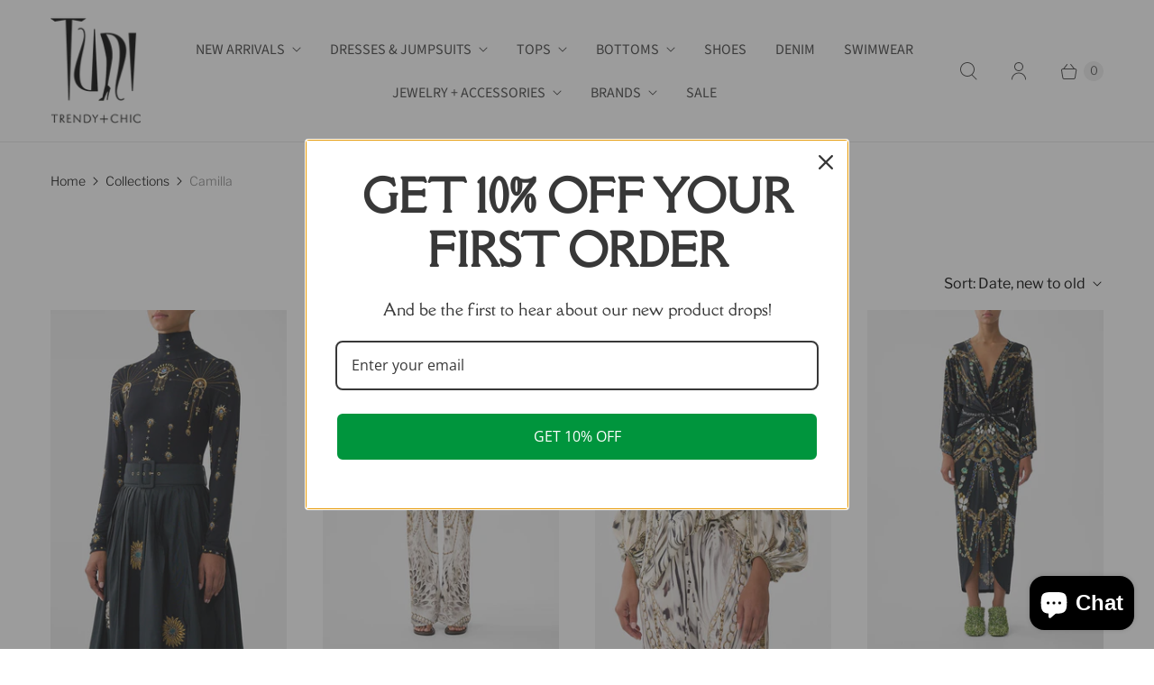

--- FILE ---
content_type: text/html; charset=utf-8
request_url: https://www.shoptuni.com/collections/camilla
body_size: 28570
content:
<!DOCTYPE html>
<html lang="en" class="no-js">
  <head>
    <meta charset="utf-8">
    <meta http-equiv="cleartype" content="on">
    <meta name="robots" content="index,follow">

    
    <title>Camilla - Tuni </title>

    

    

<meta name="author" content="Tuni ">
<meta property="og:url" content="https://www.shoptuni.com/collections/camilla">
<meta property="og:site_name" content="Tuni ">




  <meta property="og:type" content="product.group">
  <meta property="og:title" content="Camilla">
  
    
  <meta property="og:image" content="https://www.shoptuni.com/cdn/shopifycloud/storefront/assets/no-image-2048-a2addb12_1200x1200.gif">
  <meta property="og:image:secure_url" content="https://www.shoptuni.com/cdn/shopifycloud/storefront/assets/no-image-2048-a2addb12_1200x1200.gif">
  <meta property="og:image:width" content="">
  <meta property="og:image:height" content="">

  
  
<meta property="og:image" content="http://www.shoptuni.com/cdn/shop/files/CAMILLA_00039044_JERSEY_TURTLENECK_AMULETS_AND_ALCHEMY_1_600x.jpg?v=1766359334">
    <meta property="og:image:secure_url" content="https://www.shoptuni.com/cdn/shop/files/CAMILLA_00039044_JERSEY_TURTLENECK_AMULETS_AND_ALCHEMY_1_600x.jpg?v=1766359334">
  






<meta name="twitter:card" content="summary">



    
    

    <!-- Mobile Specific Metas -->
    <meta name="HandheldFriendly" content="True">
    <meta name="MobileOptimized" content="320">
    <meta name="viewport" content="width=device-width,initial-scale=1">
    <meta name="theme-color" content="#ffffff">

    <!-- Preconnect Domains -->
    <link rel="preconnect" href="https://cdn.shopify.com" crossorigin>
    <link rel="preconnect" href="https://fonts.shopify.com" crossorigin>
    <link rel="preconnect" href="https://monorail-edge.shopifysvc.com">

    <!-- Preload Assets -->
    <link rel="preload" href="//www.shoptuni.com/cdn/shop/t/9/assets/theme.css?v=178095394459297696621764387219" as="style">
    <link rel="preload" href="//www.shoptuni.com/cdn/shop/t/9/assets/retina.js?v=32493644750804785451623099720" as="script">

    <!-- Stylesheets for Retina-->
    <link href="//www.shoptuni.com/cdn/shop/t/9/assets/theme.css?v=178095394459297696621764387219" rel="stylesheet" type="text/css" media="all" />

    
      <link rel="shortcut icon" type="image/x-icon" href="//www.shoptuni.com/cdn/shop/files/justTUNIoriginal_180x180.gif?v=1629758507">
      <link rel="apple-touch-icon" href="//www.shoptuni.com/cdn/shop/files/justTUNIoriginal_180x180.gif?v=1629758507"/>
      <link rel="apple-touch-icon" sizes="72x72" href="//www.shoptuni.com/cdn/shop/files/justTUNIoriginal_72x72.gif?v=1629758507"/>
      <link rel="apple-touch-icon" sizes="114x114" href="//www.shoptuni.com/cdn/shop/files/justTUNIoriginal_114x114.gif?v=1629758507"/>
      <link rel="apple-touch-icon" sizes="180x180" href="//www.shoptuni.com/cdn/shop/files/justTUNIoriginal_180x180.gif?v=1629758507"/>
      <link rel="apple-touch-icon" sizes="228x228" href="//www.shoptuni.com/cdn/shop/files/justTUNIoriginal_228x228.gif?v=1629758507"/>
    

    <link rel="canonical" href="https://www.shoptuni.com/collections/camilla"/>

    

    
      <script src="/services/javascripts/countries.js" defer></script>
    

    
    <script>
      window.Theme = window.Theme || {};
      window.Theme.version = '5.0.1';
      window.Theme.name = 'Retina';
    </script>
    


    <script>
      
Shopify = window.Shopify || {};Shopify.routes =Shopify.routes || {};Shopify.routes.cart_url = "\/cart";Shopify.theme_settings = {};Shopify.theme_settings.current_locale = "en";Shopify.theme_settings.shop_url = "https://www.shoptuni.com";Shopify.theme_settings.cart_action_type = "ajax";Shopify.theme_settings.shipping_calculator = true;Shopify.theme_settings.newsletter_popup = false;Shopify.theme_settings.newsletter_popup_days = "0";Shopify.theme_settings.newsletter_popup_mobile = false;Shopify.theme_settings.newsletter_popup_seconds = 30;Shopify.theme_settings.search_option = "product";Shopify.theme_settings.enable_autocomplete = true;Shopify.theme_settings.free_text = "Free";Shopify.theme_settings.sold_out_options = "selectable";Shopify.theme_settings.select_first_available_variant = true;Shopify.theme_settings.notify_me_form = true;Shopify.theme_settings.show_secondary_media = true;Shopify.theme_settings.display_inventory_left = false;Shopify.theme_settings.inventory_threshold = 10;Shopify.theme_settings.limit_quantity = true;Shopify.translation =Shopify.translation || {};Shopify.translation.newsletter_success_text = "Thank you for joining our mailing list!";Shopify.translation.contact_field_email = "";Shopify.translation.menu = "Menu";Shopify.translation.search = "Search";Shopify.translation.all_results = "View all results";Shopify.translation.no_results = "No results found.";Shopify.translation.your_search = "Your search for";Shopify.translation.no_match = "did not match any results.";Shopify.translation.agree_to_terms_warning = "You must agree with the terms and conditions to checkout.";Shopify.translation.cart_discount = "Discount";Shopify.translation.edit_cart = "Edit Cart";Shopify.translation.add_to_cart = "Add to Cart";Shopify.translation.add_to_cart_success = "Translation missing: en.layout.general.add_to_cart_success";Shopify.translation.agree_to_terms_html = "I Agree with the Terms &amp; Conditions";Shopify.translation.checkout = "Checkout";Shopify.translation.or = "Translation missing: en.layout.general.or";Shopify.translation.continue_shopping = "Continue Shopping";Shopify.translation.empty_cart = "Your Cart is Empty";Shopify.translation.cart_total = "Total";Shopify.translation.subtotal = "Subtotal";Shopify.translation.cart_notes = "Order Notes";Shopify.translation.no_shipping_destination = "We do not ship to this destination.";Shopify.translation.additional_rate = "There is one shipping rate available for";Shopify.translation.additional_rate_at = "at";Shopify.translation.additional_rates_part_1 = "There are";Shopify.translation.additional_rates_part_2 = "shipping rates available for";Shopify.translation.additional_rates_part_3 = "starting at";Shopify.translation.product_add_to_cart_success = "Added";Shopify.translation.product_add_to_cart = "Add to Cart";Shopify.translation.product_notify_form_email = "Enter your email address...";Shopify.translation.product_notify_form_send = "Send";Shopify.translation.items_left_count_one = "item left";Shopify.translation.items_left_count_other = "items left";Shopify.translation.product_sold_out = "Sold Out";Shopify.translation.product_unavailable = "Unavailable";Shopify.translation.product_notify_form_success = "Thanks! We will notify you when this product becomes available!";Shopify.translation.product_from = "from";Shopify.routes =Shopify.routes || {};Shopify.routes.root_url = "/";Shopify.routes.cart_url = "/cart";Shopify.routes.search_url = "/search";Shopify.routes.product_recommendations = "/recommendations/products";Shopify.media_queries =Shopify.media_queries || {};Shopify.media_queries.small = window.matchMedia( "(max-width: 480px)" );Shopify.media_queries.medium = window.matchMedia( "(max-width: 798px)" );Shopify.media_queries.large = window.matchMedia( "(min-width: 799px)" );Shopify.media_queries.larger = window.matchMedia( "(min-width: 960px)" );Shopify.media_queries.xlarge = window.matchMedia( "(min-width: 1200px)" );Shopify.media_queries.ie10 = window.matchMedia( "all and (-ms-high-contrast: none), (-ms-high-contrast: active)" );Shopify.media_queries.tablet = window.matchMedia( "only screen and (min-width: 799px) and (max-width: 1024px)" );Shopify.device =Shopify.device || {};Shopify.device.hasTouch = window.matchMedia("(any-pointer: coarse)");Shopify.device.hasMouse = window.matchMedia("(any-pointer: fine)");Shopify.media_queries =Shopify.media_queries || {};Shopify.media_queries.small = window.matchMedia( "(max-width: 480px)" );Shopify.media_queries.medium = window.matchMedia( "(max-width: 798px)" );Shopify.media_queries.large = window.matchMedia( "(min-width: 799px)" );Shopify.media_queries.larger = window.matchMedia( "(min-width: 960px)" );Shopify.media_queries.xlarge = window.matchMedia( "(min-width: 1200px)" );Shopify.media_queries.ie10 = window.matchMedia( "all and (-ms-high-contrast: none), (-ms-high-contrast: active)" );Shopify.media_queries.tablet = window.matchMedia( "only screen and (min-width: 799px) and (max-width: 1024px)" );


Currency = window.Currency || {};


Currency.shop_currency = "USD";
Currency.default_currency = "USD";
Currency.display_format = "money_format";
Currency.money_format = "${{amount}}";
Currency.money_format_no_currency = "${{amount}}";
Currency.money_format_currency = "${{amount}} USD";
Currency.native_multi_currency = false;
Currency.iso_code = "USD";
Currency.symbol = "$";
Currency.shipping_calculator = true;
    </script>

    <script src="//www.shoptuni.com/cdn/shop/t/9/assets/retina.js?v=32493644750804785451623099720" defer></script>

    <script>window.performance && window.performance.mark && window.performance.mark('shopify.content_for_header.start');</script><meta name="google-site-verification" content="RL_tpVnejgSenxD7tgOSvgYSDJMwluO4Cbc2yFLpn7I">
<meta id="shopify-digital-wallet" name="shopify-digital-wallet" content="/36260118572/digital_wallets/dialog">
<meta name="shopify-checkout-api-token" content="21f1b06f6c7bec0853e8f064d0d60d17">
<link rel="alternate" type="application/atom+xml" title="Feed" href="/collections/camilla.atom" />
<link rel="alternate" type="application/json+oembed" href="https://www.shoptuni.com/collections/camilla.oembed">
<script async="async" src="/checkouts/internal/preloads.js?locale=en-US"></script>
<link rel="preconnect" href="https://shop.app" crossorigin="anonymous">
<script async="async" src="https://shop.app/checkouts/internal/preloads.js?locale=en-US&shop_id=36260118572" crossorigin="anonymous"></script>
<script id="apple-pay-shop-capabilities" type="application/json">{"shopId":36260118572,"countryCode":"US","currencyCode":"USD","merchantCapabilities":["supports3DS"],"merchantId":"gid:\/\/shopify\/Shop\/36260118572","merchantName":"Tuni ","requiredBillingContactFields":["postalAddress","email","phone"],"requiredShippingContactFields":["postalAddress","email","phone"],"shippingType":"shipping","supportedNetworks":["visa","masterCard","amex","discover","elo","jcb"],"total":{"type":"pending","label":"Tuni ","amount":"1.00"},"shopifyPaymentsEnabled":true,"supportsSubscriptions":true}</script>
<script id="shopify-features" type="application/json">{"accessToken":"21f1b06f6c7bec0853e8f064d0d60d17","betas":["rich-media-storefront-analytics"],"domain":"www.shoptuni.com","predictiveSearch":true,"shopId":36260118572,"locale":"en"}</script>
<script>var Shopify = Shopify || {};
Shopify.shop = "tuni-shop-domain.myshopify.com";
Shopify.locale = "en";
Shopify.currency = {"active":"USD","rate":"1.0"};
Shopify.country = "US";
Shopify.theme = {"name":"Retina - 2021 Site Remix","id":120338513964,"schema_name":"Retina","schema_version":"5.0.1","theme_store_id":601,"role":"main"};
Shopify.theme.handle = "null";
Shopify.theme.style = {"id":null,"handle":null};
Shopify.cdnHost = "www.shoptuni.com/cdn";
Shopify.routes = Shopify.routes || {};
Shopify.routes.root = "/";</script>
<script type="module">!function(o){(o.Shopify=o.Shopify||{}).modules=!0}(window);</script>
<script>!function(o){function n(){var o=[];function n(){o.push(Array.prototype.slice.apply(arguments))}return n.q=o,n}var t=o.Shopify=o.Shopify||{};t.loadFeatures=n(),t.autoloadFeatures=n()}(window);</script>
<script>
  window.ShopifyPay = window.ShopifyPay || {};
  window.ShopifyPay.apiHost = "shop.app\/pay";
  window.ShopifyPay.redirectState = null;
</script>
<script id="shop-js-analytics" type="application/json">{"pageType":"collection"}</script>
<script defer="defer" async type="module" src="//www.shoptuni.com/cdn/shopifycloud/shop-js/modules/v2/client.init-shop-cart-sync_BApSsMSl.en.esm.js"></script>
<script defer="defer" async type="module" src="//www.shoptuni.com/cdn/shopifycloud/shop-js/modules/v2/chunk.common_CBoos6YZ.esm.js"></script>
<script type="module">
  await import("//www.shoptuni.com/cdn/shopifycloud/shop-js/modules/v2/client.init-shop-cart-sync_BApSsMSl.en.esm.js");
await import("//www.shoptuni.com/cdn/shopifycloud/shop-js/modules/v2/chunk.common_CBoos6YZ.esm.js");

  window.Shopify.SignInWithShop?.initShopCartSync?.({"fedCMEnabled":true,"windoidEnabled":true});

</script>
<script>
  window.Shopify = window.Shopify || {};
  if (!window.Shopify.featureAssets) window.Shopify.featureAssets = {};
  window.Shopify.featureAssets['shop-js'] = {"shop-cart-sync":["modules/v2/client.shop-cart-sync_DJczDl9f.en.esm.js","modules/v2/chunk.common_CBoos6YZ.esm.js"],"init-fed-cm":["modules/v2/client.init-fed-cm_BzwGC0Wi.en.esm.js","modules/v2/chunk.common_CBoos6YZ.esm.js"],"init-windoid":["modules/v2/client.init-windoid_BS26ThXS.en.esm.js","modules/v2/chunk.common_CBoos6YZ.esm.js"],"shop-cash-offers":["modules/v2/client.shop-cash-offers_DthCPNIO.en.esm.js","modules/v2/chunk.common_CBoos6YZ.esm.js","modules/v2/chunk.modal_Bu1hFZFC.esm.js"],"shop-button":["modules/v2/client.shop-button_D_JX508o.en.esm.js","modules/v2/chunk.common_CBoos6YZ.esm.js"],"init-shop-email-lookup-coordinator":["modules/v2/client.init-shop-email-lookup-coordinator_DFwWcvrS.en.esm.js","modules/v2/chunk.common_CBoos6YZ.esm.js"],"shop-toast-manager":["modules/v2/client.shop-toast-manager_tEhgP2F9.en.esm.js","modules/v2/chunk.common_CBoos6YZ.esm.js"],"shop-login-button":["modules/v2/client.shop-login-button_DwLgFT0K.en.esm.js","modules/v2/chunk.common_CBoos6YZ.esm.js","modules/v2/chunk.modal_Bu1hFZFC.esm.js"],"avatar":["modules/v2/client.avatar_BTnouDA3.en.esm.js"],"init-shop-cart-sync":["modules/v2/client.init-shop-cart-sync_BApSsMSl.en.esm.js","modules/v2/chunk.common_CBoos6YZ.esm.js"],"pay-button":["modules/v2/client.pay-button_BuNmcIr_.en.esm.js","modules/v2/chunk.common_CBoos6YZ.esm.js"],"init-shop-for-new-customer-accounts":["modules/v2/client.init-shop-for-new-customer-accounts_DrjXSI53.en.esm.js","modules/v2/client.shop-login-button_DwLgFT0K.en.esm.js","modules/v2/chunk.common_CBoos6YZ.esm.js","modules/v2/chunk.modal_Bu1hFZFC.esm.js"],"init-customer-accounts-sign-up":["modules/v2/client.init-customer-accounts-sign-up_TlVCiykN.en.esm.js","modules/v2/client.shop-login-button_DwLgFT0K.en.esm.js","modules/v2/chunk.common_CBoos6YZ.esm.js","modules/v2/chunk.modal_Bu1hFZFC.esm.js"],"shop-follow-button":["modules/v2/client.shop-follow-button_C5D3XtBb.en.esm.js","modules/v2/chunk.common_CBoos6YZ.esm.js","modules/v2/chunk.modal_Bu1hFZFC.esm.js"],"checkout-modal":["modules/v2/client.checkout-modal_8TC_1FUY.en.esm.js","modules/v2/chunk.common_CBoos6YZ.esm.js","modules/v2/chunk.modal_Bu1hFZFC.esm.js"],"init-customer-accounts":["modules/v2/client.init-customer-accounts_C0Oh2ljF.en.esm.js","modules/v2/client.shop-login-button_DwLgFT0K.en.esm.js","modules/v2/chunk.common_CBoos6YZ.esm.js","modules/v2/chunk.modal_Bu1hFZFC.esm.js"],"lead-capture":["modules/v2/client.lead-capture_Cq0gfm7I.en.esm.js","modules/v2/chunk.common_CBoos6YZ.esm.js","modules/v2/chunk.modal_Bu1hFZFC.esm.js"],"shop-login":["modules/v2/client.shop-login_BmtnoEUo.en.esm.js","modules/v2/chunk.common_CBoos6YZ.esm.js","modules/v2/chunk.modal_Bu1hFZFC.esm.js"],"payment-terms":["modules/v2/client.payment-terms_BHOWV7U_.en.esm.js","modules/v2/chunk.common_CBoos6YZ.esm.js","modules/v2/chunk.modal_Bu1hFZFC.esm.js"]};
</script>
<script>(function() {
  var isLoaded = false;
  function asyncLoad() {
    if (isLoaded) return;
    isLoaded = true;
    var urls = ["\/\/www.powr.io\/powr.js?powr-token=tuni-shop-domain.myshopify.com\u0026external-type=shopify\u0026shop=tuni-shop-domain.myshopify.com","https:\/\/shopify.covet.pics\/covet-pics-widget-inject.js?shop=tuni-shop-domain.myshopify.com","https:\/\/omnisnippet1.com\/platforms\/shopify.js?source=scriptTag\u0026v=2025-05-15T12\u0026shop=tuni-shop-domain.myshopify.com"];
    for (var i = 0; i < urls.length; i++) {
      var s = document.createElement('script');
      s.type = 'text/javascript';
      s.async = true;
      s.src = urls[i];
      var x = document.getElementsByTagName('script')[0];
      x.parentNode.insertBefore(s, x);
    }
  };
  if(window.attachEvent) {
    window.attachEvent('onload', asyncLoad);
  } else {
    window.addEventListener('load', asyncLoad, false);
  }
})();</script>
<script id="__st">var __st={"a":36260118572,"offset":-18000,"reqid":"1ef1056e-ad3f-4ba9-8f23-e022735e141b-1768871031","pageurl":"www.shoptuni.com\/collections\/camilla","u":"6c027384de45","p":"collection","rtyp":"collection","rid":279261970476};</script>
<script>window.ShopifyPaypalV4VisibilityTracking = true;</script>
<script id="captcha-bootstrap">!function(){'use strict';const t='contact',e='account',n='new_comment',o=[[t,t],['blogs',n],['comments',n],[t,'customer']],c=[[e,'customer_login'],[e,'guest_login'],[e,'recover_customer_password'],[e,'create_customer']],r=t=>t.map((([t,e])=>`form[action*='/${t}']:not([data-nocaptcha='true']) input[name='form_type'][value='${e}']`)).join(','),a=t=>()=>t?[...document.querySelectorAll(t)].map((t=>t.form)):[];function s(){const t=[...o],e=r(t);return a(e)}const i='password',u='form_key',d=['recaptcha-v3-token','g-recaptcha-response','h-captcha-response',i],f=()=>{try{return window.sessionStorage}catch{return}},m='__shopify_v',_=t=>t.elements[u];function p(t,e,n=!1){try{const o=window.sessionStorage,c=JSON.parse(o.getItem(e)),{data:r}=function(t){const{data:e,action:n}=t;return t[m]||n?{data:e,action:n}:{data:t,action:n}}(c);for(const[e,n]of Object.entries(r))t.elements[e]&&(t.elements[e].value=n);n&&o.removeItem(e)}catch(o){console.error('form repopulation failed',{error:o})}}const l='form_type',E='cptcha';function T(t){t.dataset[E]=!0}const w=window,h=w.document,L='Shopify',v='ce_forms',y='captcha';let A=!1;((t,e)=>{const n=(g='f06e6c50-85a8-45c8-87d0-21a2b65856fe',I='https://cdn.shopify.com/shopifycloud/storefront-forms-hcaptcha/ce_storefront_forms_captcha_hcaptcha.v1.5.2.iife.js',D={infoText:'Protected by hCaptcha',privacyText:'Privacy',termsText:'Terms'},(t,e,n)=>{const o=w[L][v],c=o.bindForm;if(c)return c(t,g,e,D).then(n);var r;o.q.push([[t,g,e,D],n]),r=I,A||(h.body.append(Object.assign(h.createElement('script'),{id:'captcha-provider',async:!0,src:r})),A=!0)});var g,I,D;w[L]=w[L]||{},w[L][v]=w[L][v]||{},w[L][v].q=[],w[L][y]=w[L][y]||{},w[L][y].protect=function(t,e){n(t,void 0,e),T(t)},Object.freeze(w[L][y]),function(t,e,n,w,h,L){const[v,y,A,g]=function(t,e,n){const i=e?o:[],u=t?c:[],d=[...i,...u],f=r(d),m=r(i),_=r(d.filter((([t,e])=>n.includes(e))));return[a(f),a(m),a(_),s()]}(w,h,L),I=t=>{const e=t.target;return e instanceof HTMLFormElement?e:e&&e.form},D=t=>v().includes(t);t.addEventListener('submit',(t=>{const e=I(t);if(!e)return;const n=D(e)&&!e.dataset.hcaptchaBound&&!e.dataset.recaptchaBound,o=_(e),c=g().includes(e)&&(!o||!o.value);(n||c)&&t.preventDefault(),c&&!n&&(function(t){try{if(!f())return;!function(t){const e=f();if(!e)return;const n=_(t);if(!n)return;const o=n.value;o&&e.removeItem(o)}(t);const e=Array.from(Array(32),(()=>Math.random().toString(36)[2])).join('');!function(t,e){_(t)||t.append(Object.assign(document.createElement('input'),{type:'hidden',name:u})),t.elements[u].value=e}(t,e),function(t,e){const n=f();if(!n)return;const o=[...t.querySelectorAll(`input[type='${i}']`)].map((({name:t})=>t)),c=[...d,...o],r={};for(const[a,s]of new FormData(t).entries())c.includes(a)||(r[a]=s);n.setItem(e,JSON.stringify({[m]:1,action:t.action,data:r}))}(t,e)}catch(e){console.error('failed to persist form',e)}}(e),e.submit())}));const S=(t,e)=>{t&&!t.dataset[E]&&(n(t,e.some((e=>e===t))),T(t))};for(const o of['focusin','change'])t.addEventListener(o,(t=>{const e=I(t);D(e)&&S(e,y())}));const B=e.get('form_key'),M=e.get(l),P=B&&M;t.addEventListener('DOMContentLoaded',(()=>{const t=y();if(P)for(const e of t)e.elements[l].value===M&&p(e,B);[...new Set([...A(),...v().filter((t=>'true'===t.dataset.shopifyCaptcha))])].forEach((e=>S(e,t)))}))}(h,new URLSearchParams(w.location.search),n,t,e,['guest_login'])})(!0,!0)}();</script>
<script integrity="sha256-4kQ18oKyAcykRKYeNunJcIwy7WH5gtpwJnB7kiuLZ1E=" data-source-attribution="shopify.loadfeatures" defer="defer" src="//www.shoptuni.com/cdn/shopifycloud/storefront/assets/storefront/load_feature-a0a9edcb.js" crossorigin="anonymous"></script>
<script crossorigin="anonymous" defer="defer" src="//www.shoptuni.com/cdn/shopifycloud/storefront/assets/shopify_pay/storefront-65b4c6d7.js?v=20250812"></script>
<script data-source-attribution="shopify.dynamic_checkout.dynamic.init">var Shopify=Shopify||{};Shopify.PaymentButton=Shopify.PaymentButton||{isStorefrontPortableWallets:!0,init:function(){window.Shopify.PaymentButton.init=function(){};var t=document.createElement("script");t.src="https://www.shoptuni.com/cdn/shopifycloud/portable-wallets/latest/portable-wallets.en.js",t.type="module",document.head.appendChild(t)}};
</script>
<script data-source-attribution="shopify.dynamic_checkout.buyer_consent">
  function portableWalletsHideBuyerConsent(e){var t=document.getElementById("shopify-buyer-consent"),n=document.getElementById("shopify-subscription-policy-button");t&&n&&(t.classList.add("hidden"),t.setAttribute("aria-hidden","true"),n.removeEventListener("click",e))}function portableWalletsShowBuyerConsent(e){var t=document.getElementById("shopify-buyer-consent"),n=document.getElementById("shopify-subscription-policy-button");t&&n&&(t.classList.remove("hidden"),t.removeAttribute("aria-hidden"),n.addEventListener("click",e))}window.Shopify?.PaymentButton&&(window.Shopify.PaymentButton.hideBuyerConsent=portableWalletsHideBuyerConsent,window.Shopify.PaymentButton.showBuyerConsent=portableWalletsShowBuyerConsent);
</script>
<script data-source-attribution="shopify.dynamic_checkout.cart.bootstrap">document.addEventListener("DOMContentLoaded",(function(){function t(){return document.querySelector("shopify-accelerated-checkout-cart, shopify-accelerated-checkout")}if(t())Shopify.PaymentButton.init();else{new MutationObserver((function(e,n){t()&&(Shopify.PaymentButton.init(),n.disconnect())})).observe(document.body,{childList:!0,subtree:!0})}}));
</script>
<link id="shopify-accelerated-checkout-styles" rel="stylesheet" media="screen" href="https://www.shoptuni.com/cdn/shopifycloud/portable-wallets/latest/accelerated-checkout-backwards-compat.css" crossorigin="anonymous">
<style id="shopify-accelerated-checkout-cart">
        #shopify-buyer-consent {
  margin-top: 1em;
  display: inline-block;
  width: 100%;
}

#shopify-buyer-consent.hidden {
  display: none;
}

#shopify-subscription-policy-button {
  background: none;
  border: none;
  padding: 0;
  text-decoration: underline;
  font-size: inherit;
  cursor: pointer;
}

#shopify-subscription-policy-button::before {
  box-shadow: none;
}

      </style>

<script>window.performance && window.performance.mark && window.performance.mark('shopify.content_for_header.end');</script>

    <script>
      document.documentElement.className=document.documentElement.className.replace(/\bno-js\b/,'js');
      if(window.Shopify&&window.Shopify.designMode)document.documentElement.className+=' in-theme-editor';
    </script>
  <script src="https://cdn.shopify.com/extensions/e4b3a77b-20c9-4161-b1bb-deb87046128d/inbox-1253/assets/inbox-chat-loader.js" type="text/javascript" defer="defer"></script>
<link href="https://monorail-edge.shopifysvc.com" rel="dns-prefetch">
<script>(function(){if ("sendBeacon" in navigator && "performance" in window) {try {var session_token_from_headers = performance.getEntriesByType('navigation')[0].serverTiming.find(x => x.name == '_s').description;} catch {var session_token_from_headers = undefined;}var session_cookie_matches = document.cookie.match(/_shopify_s=([^;]*)/);var session_token_from_cookie = session_cookie_matches && session_cookie_matches.length === 2 ? session_cookie_matches[1] : "";var session_token = session_token_from_headers || session_token_from_cookie || "";function handle_abandonment_event(e) {var entries = performance.getEntries().filter(function(entry) {return /monorail-edge.shopifysvc.com/.test(entry.name);});if (!window.abandonment_tracked && entries.length === 0) {window.abandonment_tracked = true;var currentMs = Date.now();var navigation_start = performance.timing.navigationStart;var payload = {shop_id: 36260118572,url: window.location.href,navigation_start,duration: currentMs - navigation_start,session_token,page_type: "collection"};window.navigator.sendBeacon("https://monorail-edge.shopifysvc.com/v1/produce", JSON.stringify({schema_id: "online_store_buyer_site_abandonment/1.1",payload: payload,metadata: {event_created_at_ms: currentMs,event_sent_at_ms: currentMs}}));}}window.addEventListener('pagehide', handle_abandonment_event);}}());</script>
<script id="web-pixels-manager-setup">(function e(e,d,r,n,o){if(void 0===o&&(o={}),!Boolean(null===(a=null===(i=window.Shopify)||void 0===i?void 0:i.analytics)||void 0===a?void 0:a.replayQueue)){var i,a;window.Shopify=window.Shopify||{};var t=window.Shopify;t.analytics=t.analytics||{};var s=t.analytics;s.replayQueue=[],s.publish=function(e,d,r){return s.replayQueue.push([e,d,r]),!0};try{self.performance.mark("wpm:start")}catch(e){}var l=function(){var e={modern:/Edge?\/(1{2}[4-9]|1[2-9]\d|[2-9]\d{2}|\d{4,})\.\d+(\.\d+|)|Firefox\/(1{2}[4-9]|1[2-9]\d|[2-9]\d{2}|\d{4,})\.\d+(\.\d+|)|Chrom(ium|e)\/(9{2}|\d{3,})\.\d+(\.\d+|)|(Maci|X1{2}).+ Version\/(15\.\d+|(1[6-9]|[2-9]\d|\d{3,})\.\d+)([,.]\d+|)( \(\w+\)|)( Mobile\/\w+|) Safari\/|Chrome.+OPR\/(9{2}|\d{3,})\.\d+\.\d+|(CPU[ +]OS|iPhone[ +]OS|CPU[ +]iPhone|CPU IPhone OS|CPU iPad OS)[ +]+(15[._]\d+|(1[6-9]|[2-9]\d|\d{3,})[._]\d+)([._]\d+|)|Android:?[ /-](13[3-9]|1[4-9]\d|[2-9]\d{2}|\d{4,})(\.\d+|)(\.\d+|)|Android.+Firefox\/(13[5-9]|1[4-9]\d|[2-9]\d{2}|\d{4,})\.\d+(\.\d+|)|Android.+Chrom(ium|e)\/(13[3-9]|1[4-9]\d|[2-9]\d{2}|\d{4,})\.\d+(\.\d+|)|SamsungBrowser\/([2-9]\d|\d{3,})\.\d+/,legacy:/Edge?\/(1[6-9]|[2-9]\d|\d{3,})\.\d+(\.\d+|)|Firefox\/(5[4-9]|[6-9]\d|\d{3,})\.\d+(\.\d+|)|Chrom(ium|e)\/(5[1-9]|[6-9]\d|\d{3,})\.\d+(\.\d+|)([\d.]+$|.*Safari\/(?![\d.]+ Edge\/[\d.]+$))|(Maci|X1{2}).+ Version\/(10\.\d+|(1[1-9]|[2-9]\d|\d{3,})\.\d+)([,.]\d+|)( \(\w+\)|)( Mobile\/\w+|) Safari\/|Chrome.+OPR\/(3[89]|[4-9]\d|\d{3,})\.\d+\.\d+|(CPU[ +]OS|iPhone[ +]OS|CPU[ +]iPhone|CPU IPhone OS|CPU iPad OS)[ +]+(10[._]\d+|(1[1-9]|[2-9]\d|\d{3,})[._]\d+)([._]\d+|)|Android:?[ /-](13[3-9]|1[4-9]\d|[2-9]\d{2}|\d{4,})(\.\d+|)(\.\d+|)|Mobile Safari.+OPR\/([89]\d|\d{3,})\.\d+\.\d+|Android.+Firefox\/(13[5-9]|1[4-9]\d|[2-9]\d{2}|\d{4,})\.\d+(\.\d+|)|Android.+Chrom(ium|e)\/(13[3-9]|1[4-9]\d|[2-9]\d{2}|\d{4,})\.\d+(\.\d+|)|Android.+(UC? ?Browser|UCWEB|U3)[ /]?(15\.([5-9]|\d{2,})|(1[6-9]|[2-9]\d|\d{3,})\.\d+)\.\d+|SamsungBrowser\/(5\.\d+|([6-9]|\d{2,})\.\d+)|Android.+MQ{2}Browser\/(14(\.(9|\d{2,})|)|(1[5-9]|[2-9]\d|\d{3,})(\.\d+|))(\.\d+|)|K[Aa][Ii]OS\/(3\.\d+|([4-9]|\d{2,})\.\d+)(\.\d+|)/},d=e.modern,r=e.legacy,n=navigator.userAgent;return n.match(d)?"modern":n.match(r)?"legacy":"unknown"}(),u="modern"===l?"modern":"legacy",c=(null!=n?n:{modern:"",legacy:""})[u],f=function(e){return[e.baseUrl,"/wpm","/b",e.hashVersion,"modern"===e.buildTarget?"m":"l",".js"].join("")}({baseUrl:d,hashVersion:r,buildTarget:u}),m=function(e){var d=e.version,r=e.bundleTarget,n=e.surface,o=e.pageUrl,i=e.monorailEndpoint;return{emit:function(e){var a=e.status,t=e.errorMsg,s=(new Date).getTime(),l=JSON.stringify({metadata:{event_sent_at_ms:s},events:[{schema_id:"web_pixels_manager_load/3.1",payload:{version:d,bundle_target:r,page_url:o,status:a,surface:n,error_msg:t},metadata:{event_created_at_ms:s}}]});if(!i)return console&&console.warn&&console.warn("[Web Pixels Manager] No Monorail endpoint provided, skipping logging."),!1;try{return self.navigator.sendBeacon.bind(self.navigator)(i,l)}catch(e){}var u=new XMLHttpRequest;try{return u.open("POST",i,!0),u.setRequestHeader("Content-Type","text/plain"),u.send(l),!0}catch(e){return console&&console.warn&&console.warn("[Web Pixels Manager] Got an unhandled error while logging to Monorail."),!1}}}}({version:r,bundleTarget:l,surface:e.surface,pageUrl:self.location.href,monorailEndpoint:e.monorailEndpoint});try{o.browserTarget=l,function(e){var d=e.src,r=e.async,n=void 0===r||r,o=e.onload,i=e.onerror,a=e.sri,t=e.scriptDataAttributes,s=void 0===t?{}:t,l=document.createElement("script"),u=document.querySelector("head"),c=document.querySelector("body");if(l.async=n,l.src=d,a&&(l.integrity=a,l.crossOrigin="anonymous"),s)for(var f in s)if(Object.prototype.hasOwnProperty.call(s,f))try{l.dataset[f]=s[f]}catch(e){}if(o&&l.addEventListener("load",o),i&&l.addEventListener("error",i),u)u.appendChild(l);else{if(!c)throw new Error("Did not find a head or body element to append the script");c.appendChild(l)}}({src:f,async:!0,onload:function(){if(!function(){var e,d;return Boolean(null===(d=null===(e=window.Shopify)||void 0===e?void 0:e.analytics)||void 0===d?void 0:d.initialized)}()){var d=window.webPixelsManager.init(e)||void 0;if(d){var r=window.Shopify.analytics;r.replayQueue.forEach((function(e){var r=e[0],n=e[1],o=e[2];d.publishCustomEvent(r,n,o)})),r.replayQueue=[],r.publish=d.publishCustomEvent,r.visitor=d.visitor,r.initialized=!0}}},onerror:function(){return m.emit({status:"failed",errorMsg:"".concat(f," has failed to load")})},sri:function(e){var d=/^sha384-[A-Za-z0-9+/=]+$/;return"string"==typeof e&&d.test(e)}(c)?c:"",scriptDataAttributes:o}),m.emit({status:"loading"})}catch(e){m.emit({status:"failed",errorMsg:(null==e?void 0:e.message)||"Unknown error"})}}})({shopId: 36260118572,storefrontBaseUrl: "https://www.shoptuni.com",extensionsBaseUrl: "https://extensions.shopifycdn.com/cdn/shopifycloud/web-pixels-manager",monorailEndpoint: "https://monorail-edge.shopifysvc.com/unstable/produce_batch",surface: "storefront-renderer",enabledBetaFlags: ["2dca8a86"],webPixelsConfigList: [{"id":"875135020","configuration":"{\"apiURL\":\"https:\/\/api.omnisend.com\",\"appURL\":\"https:\/\/app.omnisend.com\",\"brandID\":\"63928cc8f2e62162ca5c199d\",\"trackingURL\":\"https:\/\/wt.omnisendlink.com\"}","eventPayloadVersion":"v1","runtimeContext":"STRICT","scriptVersion":"aa9feb15e63a302383aa48b053211bbb","type":"APP","apiClientId":186001,"privacyPurposes":["ANALYTICS","MARKETING","SALE_OF_DATA"],"dataSharingAdjustments":{"protectedCustomerApprovalScopes":["read_customer_address","read_customer_email","read_customer_name","read_customer_personal_data","read_customer_phone"]}},{"id":"448004140","configuration":"{\"config\":\"{\\\"pixel_id\\\":\\\"AW-594242930\\\",\\\"google_tag_ids\\\":[\\\"AW-594242930\\\",\\\"GT-WF7L89D\\\"],\\\"target_country\\\":\\\"US\\\",\\\"gtag_events\\\":[{\\\"type\\\":\\\"search\\\",\\\"action_label\\\":\\\"AW-594242930\\\/OPsaCLGTrd0BEPLarZsC\\\"},{\\\"type\\\":\\\"begin_checkout\\\",\\\"action_label\\\":\\\"AW-594242930\\\/SsrTCK6Trd0BEPLarZsC\\\"},{\\\"type\\\":\\\"view_item\\\",\\\"action_label\\\":[\\\"AW-594242930\\\/XYRtCKiTrd0BEPLarZsC\\\",\\\"MC-X7NC93SFLV\\\"]},{\\\"type\\\":\\\"purchase\\\",\\\"action_label\\\":[\\\"AW-594242930\\\/whrxCKWTrd0BEPLarZsC\\\",\\\"MC-X7NC93SFLV\\\"]},{\\\"type\\\":\\\"page_view\\\",\\\"action_label\\\":[\\\"AW-594242930\\\/DRlQCKKTrd0BEPLarZsC\\\",\\\"MC-X7NC93SFLV\\\"]},{\\\"type\\\":\\\"add_payment_info\\\",\\\"action_label\\\":\\\"AW-594242930\\\/oSlSCLSTrd0BEPLarZsC\\\"},{\\\"type\\\":\\\"add_to_cart\\\",\\\"action_label\\\":\\\"AW-594242930\\\/oQu4CKuTrd0BEPLarZsC\\\"}],\\\"enable_monitoring_mode\\\":false}\"}","eventPayloadVersion":"v1","runtimeContext":"OPEN","scriptVersion":"b2a88bafab3e21179ed38636efcd8a93","type":"APP","apiClientId":1780363,"privacyPurposes":[],"dataSharingAdjustments":{"protectedCustomerApprovalScopes":["read_customer_address","read_customer_email","read_customer_name","read_customer_personal_data","read_customer_phone"]}},{"id":"105578540","configuration":"{\"pixel_id\":\"757909174684413\",\"pixel_type\":\"facebook_pixel\",\"metaapp_system_user_token\":\"-\"}","eventPayloadVersion":"v1","runtimeContext":"OPEN","scriptVersion":"ca16bc87fe92b6042fbaa3acc2fbdaa6","type":"APP","apiClientId":2329312,"privacyPurposes":["ANALYTICS","MARKETING","SALE_OF_DATA"],"dataSharingAdjustments":{"protectedCustomerApprovalScopes":["read_customer_address","read_customer_email","read_customer_name","read_customer_personal_data","read_customer_phone"]}},{"id":"59539500","configuration":"{\"tagID\":\"2613288227655\"}","eventPayloadVersion":"v1","runtimeContext":"STRICT","scriptVersion":"18031546ee651571ed29edbe71a3550b","type":"APP","apiClientId":3009811,"privacyPurposes":["ANALYTICS","MARKETING","SALE_OF_DATA"],"dataSharingAdjustments":{"protectedCustomerApprovalScopes":["read_customer_address","read_customer_email","read_customer_name","read_customer_personal_data","read_customer_phone"]}},{"id":"61014060","eventPayloadVersion":"v1","runtimeContext":"LAX","scriptVersion":"1","type":"CUSTOM","privacyPurposes":["MARKETING"],"name":"Meta pixel (migrated)"},{"id":"72417324","eventPayloadVersion":"v1","runtimeContext":"LAX","scriptVersion":"1","type":"CUSTOM","privacyPurposes":["ANALYTICS"],"name":"Google Analytics tag (migrated)"},{"id":"shopify-app-pixel","configuration":"{}","eventPayloadVersion":"v1","runtimeContext":"STRICT","scriptVersion":"0450","apiClientId":"shopify-pixel","type":"APP","privacyPurposes":["ANALYTICS","MARKETING"]},{"id":"shopify-custom-pixel","eventPayloadVersion":"v1","runtimeContext":"LAX","scriptVersion":"0450","apiClientId":"shopify-pixel","type":"CUSTOM","privacyPurposes":["ANALYTICS","MARKETING"]}],isMerchantRequest: false,initData: {"shop":{"name":"Tuni ","paymentSettings":{"currencyCode":"USD"},"myshopifyDomain":"tuni-shop-domain.myshopify.com","countryCode":"US","storefrontUrl":"https:\/\/www.shoptuni.com"},"customer":null,"cart":null,"checkout":null,"productVariants":[],"purchasingCompany":null},},"https://www.shoptuni.com/cdn","fcfee988w5aeb613cpc8e4bc33m6693e112",{"modern":"","legacy":""},{"shopId":"36260118572","storefrontBaseUrl":"https:\/\/www.shoptuni.com","extensionBaseUrl":"https:\/\/extensions.shopifycdn.com\/cdn\/shopifycloud\/web-pixels-manager","surface":"storefront-renderer","enabledBetaFlags":"[\"2dca8a86\"]","isMerchantRequest":"false","hashVersion":"fcfee988w5aeb613cpc8e4bc33m6693e112","publish":"custom","events":"[[\"page_viewed\",{}],[\"collection_viewed\",{\"collection\":{\"id\":\"279261970476\",\"title\":\"Camilla\",\"productVariants\":[{\"price\":{\"amount\":395.0,\"currencyCode\":\"USD\"},\"product\":{\"title\":\"JERSEY TURTLENECK TOP\",\"vendor\":\"Camilla\",\"id\":\"8124244197420\",\"untranslatedTitle\":\"JERSEY TURTLENECK TOP\",\"url\":\"\/products\/jersey-turtleneck-top-2\",\"type\":\"Top\"},\"id\":\"45139578683436\",\"image\":{\"src\":\"\/\/www.shoptuni.com\/cdn\/shop\/files\/CAMILLA_00039044_JERSEY_TURTLENECK_AMULETS_AND_ALCHEMY_GHOST_1.jpg?v=1766359334\"},\"sku\":\"00039044-AA-1\",\"title\":\"Amulets \u0026 Alchemy \/ XS\",\"untranslatedTitle\":\"Amulets \u0026 Alchemy \/ XS\"},{\"price\":{\"amount\":695.0,\"currencyCode\":\"USD\"},\"product\":{\"title\":\"BIAS CUT DRAWSTRING PANT\",\"vendor\":\"Camilla\",\"id\":\"8123160657964\",\"untranslatedTitle\":\"BIAS CUT DRAWSTRING PANT\",\"url\":\"\/products\/bias-cut-drawstring-pant-1\",\"type\":\"Pant\"},\"id\":\"45137342791724\",\"image\":{\"src\":\"\/\/www.shoptuni.com\/cdn\/shop\/files\/CAMILLA_00038931_BIAS_CUT_DRAWSTRING_PANT_LADY_LIONHEART_4.jpg?v=1766219208\"},\"sku\":\"00038931-LL-1\",\"title\":\"Lady Lionheart \/ XS\",\"untranslatedTitle\":\"Lady Lionheart \/ XS\"},{\"price\":{\"amount\":595.0,\"currencyCode\":\"USD\"},\"product\":{\"title\":\"FRILL OFF SHOULDER TOP\",\"vendor\":\"Camilla\",\"id\":\"8123149615148\",\"untranslatedTitle\":\"FRILL OFF SHOULDER TOP\",\"url\":\"\/products\/frill-off-shoulder-top-1\",\"type\":\"Top\"},\"id\":\"45137259298860\",\"image\":{\"src\":\"\/\/www.shoptuni.com\/cdn\/shop\/files\/CAMILLA_00038930_FRILL_OFF_SHOULDER_TOP_LADY_LIONHEART_2.jpg?v=1766218528\"},\"sku\":\"00038930-LL-1\",\"title\":\"Lady Lionheart \/ XS\",\"untranslatedTitle\":\"Lady Lionheart \/ XS\"},{\"price\":{\"amount\":625.0,\"currencyCode\":\"USD\"},\"product\":{\"title\":\"LONG SPLIT FRONT TWIST DRESS\",\"vendor\":\"Camilla\",\"id\":\"8123105378348\",\"untranslatedTitle\":\"LONG SPLIT FRONT TWIST DRESS\",\"url\":\"\/products\/long-split-front-twist-dress-3\",\"type\":\"Dress\"},\"id\":\"45137148674092\",\"image\":{\"src\":\"\/\/www.shoptuni.com\/cdn\/shop\/files\/CAMILLA_00038833_LONG_SPLIT_FRONT_TWIST_DRESS_AMULETS_AND_ALCHEMY_5.jpg?v=1766216231\"},\"sku\":\"00038833-AA-1\",\"title\":\"Amulets \u0026 Alchemy \/ XS\",\"untranslatedTitle\":\"Amulets \u0026 Alchemy \/ XS\"},{\"price\":{\"amount\":750.0,\"currencyCode\":\"USD\"},\"product\":{\"title\":\"LONG CASUAL JACKET W\/ POCKETS\",\"vendor\":\"Camilla\",\"id\":\"8123068252204\",\"untranslatedTitle\":\"LONG CASUAL JACKET W\/ POCKETS\",\"url\":\"\/products\/long-casual-jacket-w-pockets\",\"type\":\"Top\"},\"id\":\"45137011048492\",\"image\":{\"src\":\"\/\/www.shoptuni.com\/cdn\/shop\/files\/CAMILLA_00038777_LONG_CASUAL_JACKET_WITH_POCKETS_LADY_LIONHEART_2.jpg?v=1766215618\"},\"sku\":\"00038777-LL\",\"title\":\"Lady Lionheart \/ S\/M\",\"untranslatedTitle\":\"Lady Lionheart \/ S\/M\"},{\"price\":{\"amount\":525.0,\"currencyCode\":\"USD\"},\"product\":{\"title\":\"JERSEY TANK DRESS\",\"vendor\":\"Camilla\",\"id\":\"8122266157100\",\"untranslatedTitle\":\"JERSEY TANK DRESS\",\"url\":\"\/products\/jersey-tank-dress-3\",\"type\":\"Dress\"},\"id\":\"45134490075180\",\"image\":{\"src\":\"\/\/www.shoptuni.com\/cdn\/shop\/files\/CAMILLA_00038776_JERSEY_TANK_DRESS_LADY_LIONHEART_MODEL_2.jpg?v=1766133923\"},\"sku\":\"00038776-LL-1\",\"title\":\"Lady Lionheart \/ XS\",\"untranslatedTitle\":\"Lady Lionheart \/ XS\"},{\"price\":{\"amount\":650.0,\"currencyCode\":\"USD\"},\"product\":{\"title\":\"CUT OUT JERSEY HALTER DRESS\",\"vendor\":\"Camilla\",\"id\":\"8122262650924\",\"untranslatedTitle\":\"CUT OUT JERSEY HALTER DRESS\",\"url\":\"\/products\/cut-out-jersey-halter-dress\",\"type\":\"Dress\"},\"id\":\"45134461665324\",\"image\":{\"src\":\"\/\/www.shoptuni.com\/cdn\/shop\/files\/CAMILLA_00038589_CUT_OUT_SLEEVELESS_JERSEY_HALTER_NECK_DRESS_FELINE_FOLKLORE_1.jpg?v=1766133407\"},\"sku\":\"00038589-FF-1\",\"title\":\"Feline Folklore \/ XS\",\"untranslatedTitle\":\"Feline Folklore \/ XS\"},{\"price\":{\"amount\":895.0,\"currencyCode\":\"USD\"},\"product\":{\"title\":\"TWISTED ONE SHOULDER DRESS\",\"vendor\":\"Camilla\",\"id\":\"8120755191852\",\"untranslatedTitle\":\"TWISTED ONE SHOULDER DRESS\",\"url\":\"\/products\/twisted-one-shoulder-dress\",\"type\":\"Dress\"},\"id\":\"45130240688172\",\"image\":{\"src\":\"\/\/www.shoptuni.com\/cdn\/shop\/files\/CAMILLA_00038196_TWISTED_ONE_SHOULDER_DRESS_LADY_LIONHEART_4.jpg?v=1766024926\"},\"sku\":\"00038196-LL-1\",\"title\":\"Lady Lionheart \/ XS\",\"untranslatedTitle\":\"Lady Lionheart \/ XS\"},{\"price\":{\"amount\":875.0,\"currencyCode\":\"USD\"},\"product\":{\"title\":\"MINI SHIRT DRESS\",\"vendor\":\"Camilla\",\"id\":\"8091083276332\",\"untranslatedTitle\":\"MINI SHIRT DRESS\",\"url\":\"\/products\/mini-shirt-dress\",\"type\":\"Dress\"},\"id\":\"45009298063404\",\"image\":{\"src\":\"\/\/www.shoptuni.com\/cdn\/shop\/files\/CAMILLA_00040990_MINI_SHIRT_DRESS_TWILIGHT_IN_ISTANBUL_4.jpg?v=1763470230\"},\"sku\":\"00040990-TIS-1\",\"title\":\"Twilight In Istanbul \/ XS\",\"untranslatedTitle\":\"Twilight In Istanbul \/ XS\"},{\"price\":{\"amount\":795.0,\"currencyCode\":\"USD\"},\"product\":{\"title\":\"OFF SHOULDER SHORT DRESS\",\"vendor\":\"Camilla\",\"id\":\"8091080917036\",\"untranslatedTitle\":\"OFF SHOULDER SHORT DRESS\",\"url\":\"\/products\/off-shoulder-short-dress-3\",\"type\":\"Dress\"},\"id\":\"45009289936940\",\"image\":{\"src\":\"\/\/www.shoptuni.com\/cdn\/shop\/files\/CAMILLA_00038522_OFF_SHOULDER_SHORT_DRESS_SULTANS_AND_QUEENS_4.jpg?v=1765849259\"},\"sku\":\"00038522-SQ-1\",\"title\":\"Sultans And Queens \/ XS\",\"untranslatedTitle\":\"Sultans And Queens \/ XS\"},{\"price\":{\"amount\":395.0,\"currencyCode\":\"USD\"},\"product\":{\"title\":\"JERSEY TURTLENECK TOP - TWILIGHT IN ISTANBUL\",\"vendor\":\"Camilla\",\"id\":\"8091053817900\",\"untranslatedTitle\":\"JERSEY TURTLENECK TOP - TWILIGHT IN ISTANBUL\",\"url\":\"\/products\/jersey-turtleneck-top-twilight-in-istanbul\",\"type\":\"Top\"},\"id\":\"45009260445740\",\"image\":{\"src\":\"\/\/www.shoptuni.com\/cdn\/shop\/files\/CAMILLA_00038278_JERSEY_TURTLENECK_TWILIGHT_IN_ISTANBUL_GHOST_1.jpg?v=1763468011\"},\"sku\":\"00038278-TIS-1\",\"title\":\"Twilight in Istanbul \/ XS\",\"untranslatedTitle\":\"Twilight in Istanbul \/ XS\"},{\"price\":{\"amount\":550.0,\"currencyCode\":\"USD\"},\"product\":{\"title\":\"MINIMAL SHIFT DRESS\",\"vendor\":\"Camilla\",\"id\":\"8033835450412\",\"untranslatedTitle\":\"MINIMAL SHIFT DRESS\",\"url\":\"\/products\/minimal-shift-dress\",\"type\":\"Dress\"},\"id\":\"44839393230892\",\"image\":{\"src\":\"\/\/www.shoptuni.com\/cdn\/shop\/files\/CAMILLA_00039540_MINIMAL_SHIFT_DRESS_HOUSE_OF_HOROSCOPES_4.jpg?v=1759887158\"},\"sku\":\"00039540-HOH1\",\"title\":\"House of Horoscope \/ XS\",\"untranslatedTitle\":\"House of Horoscope \/ XS\"},{\"price\":{\"amount\":675.0,\"currencyCode\":\"USD\"},\"product\":{\"title\":\"JERSEY FLARE PANT\",\"vendor\":\"Camilla\",\"id\":\"8033835417644\",\"untranslatedTitle\":\"JERSEY FLARE PANT\",\"url\":\"\/products\/jersey-flare-pant\",\"type\":\"Pant\"},\"id\":\"44839393099820\",\"image\":{\"src\":\"\/\/www.shoptuni.com\/cdn\/shop\/files\/CAMILLA_00037286_JERSEY_FLARE_PANT_ISTANBUL_ANIMALIA_4.jpg?v=1759888216\"},\"sku\":\"00037286-IA1\",\"title\":\"Istanbul Animalia \/ XS\",\"untranslatedTitle\":\"Istanbul Animalia \/ XS\"},{\"price\":{\"amount\":395.0,\"currencyCode\":\"USD\"},\"product\":{\"title\":\"JERSEY TURTLENECK TOP\",\"vendor\":\"Camilla\",\"id\":\"8033835384876\",\"untranslatedTitle\":\"JERSEY TURTLENECK TOP\",\"url\":\"\/products\/camilla-jersey-turtleneck-top\",\"type\":\"Top\"},\"id\":\"44839392968748\",\"image\":{\"src\":\"\/\/www.shoptuni.com\/cdn\/shop\/files\/CAMILLA_00037103_JERSEY_TURTLENECK_ISTANBUL_ANIMALIA_4.jpg?v=1759889464\"},\"sku\":\"00037103-IA1\",\"title\":\"Istanbul Animalia \/ XS\",\"untranslatedTitle\":\"Istanbul Animalia \/ XS\"},{\"price\":{\"amount\":375.0,\"currencyCode\":\"USD\"},\"product\":{\"title\":\"CROPPED JERSEY TURTLENECK\",\"vendor\":\"Camilla\",\"id\":\"8033835319340\",\"untranslatedTitle\":\"CROPPED JERSEY TURTLENECK\",\"url\":\"\/products\/camilla-cropped-jersey-turtleneck\",\"type\":\"Top\"},\"id\":\"44839392739372\",\"image\":{\"src\":\"\/\/www.shoptuni.com\/cdn\/shop\/files\/CAMILLA_00036813_CROPPED_JERSEY_TURTLENECK_MY_LUCKY_STARS_4.jpg?v=1759890681\"},\"sku\":\"00036813-MYS1\",\"title\":\"My Lucky Stars \/ XS\",\"untranslatedTitle\":\"My Lucky Stars \/ XS\"},{\"price\":{\"amount\":725.0,\"currencyCode\":\"USD\"},\"product\":{\"title\":\"ASYMMETRIC RUCHED JERSEY DRESS\",\"vendor\":\"Camilla\",\"id\":\"8006714327084\",\"untranslatedTitle\":\"ASYMMETRIC RUCHED JERSEY DRESS\",\"url\":\"\/products\/asymmetric-ruched-jersey-dress\",\"type\":\"Dress\"},\"id\":\"44770339356716\",\"image\":{\"src\":\"\/\/www.shoptuni.com\/cdn\/shop\/files\/CAMILLA_00036613_ASYMMETRIC_RUCHED_JERSEY_DRESS_THE_IMPERIAL_GATE_4_2c6c0479-11d9-49a8-9d4c-f4bee3c96ce4.jpg?v=1757735993\"},\"sku\":\"00036613-IMP-1\",\"title\":\"imperial gate \/ S\",\"untranslatedTitle\":\"imperial gate \/ S\"},{\"price\":{\"amount\":725.0,\"currencyCode\":\"USD\"},\"product\":{\"title\":\"FLARE TROUSER W\/ SEAM DETAIL\",\"vendor\":\"Camilla\",\"id\":\"7962325483564\",\"untranslatedTitle\":\"FLARE TROUSER W\/ SEAM DETAIL\",\"url\":\"\/products\/flare-trouser-w-seam-detail\",\"type\":\"Pants\"},\"id\":\"44620426051628\",\"image\":{\"src\":\"\/\/www.shoptuni.com\/cdn\/shop\/files\/CAMILLA_00039545_FLARE_TROUSER_WITH_SEAM_DETAIL_OTTOMAN_ELEGANCECAMILLA_00039545_FLARE_TROUSER_WITH_SEAM_DETAIL_OTTOMAN_ELEGANCE_1.jpg?v=1754264207\"},\"sku\":\"00039545-OE-1\",\"title\":\"Ottoman Elegance \/ XS\",\"untranslatedTitle\":\"Ottoman Elegance \/ XS\"},{\"price\":{\"amount\":750.0,\"currencyCode\":\"USD\"},\"product\":{\"title\":\"CORSET WAIST WIDE LEG PANT\",\"vendor\":\"Camilla\",\"id\":\"7962028441644\",\"untranslatedTitle\":\"CORSET WAIST WIDE LEG PANT\",\"url\":\"\/products\/corset-waist-wide-leg-pant\",\"type\":\"Pants\"},\"id\":\"44619716329516\",\"image\":{\"src\":\"\/\/www.shoptuni.com\/cdn\/shop\/files\/CAMILLA_00036499_LACE_SPLICE_TOP_WITH_LONG_SLEEVE_BOTANICAL_BALLADS_64.jpg?v=1754223740\"},\"sku\":\"00036501-BB-1\",\"title\":\"Botanical Ballads \/ XS\",\"untranslatedTitle\":\"Botanical Ballads \/ XS\"},{\"price\":{\"amount\":550.0,\"currencyCode\":\"USD\"},\"product\":{\"title\":\"LACE SPLICE TOP\",\"vendor\":\"Camilla\",\"id\":\"7962025230380\",\"untranslatedTitle\":\"LACE SPLICE TOP\",\"url\":\"\/products\/lace-splice-top\",\"type\":\"Top\"},\"id\":\"44619685199916\",\"image\":{\"src\":\"\/\/www.shoptuni.com\/cdn\/shop\/files\/CAMILLA_00036499_LACE_SPLICE_TOP_WITH_LONG_SLEEVE_BOTANICAL_BALLADS_68.jpg?v=1754223617\"},\"sku\":\"00036499-BB-1\",\"title\":\"Botanical Ballads \/ XS\",\"untranslatedTitle\":\"Botanical Ballads \/ XS\"},{\"price\":{\"amount\":395.0,\"currencyCode\":\"USD\"},\"product\":{\"title\":\"TILES DARLS HALTER TIE BACK TOP\",\"vendor\":\"Camilla\",\"id\":\"7890703745068\",\"untranslatedTitle\":\"TILES DARLS HALTER TIE BACK TOP\",\"url\":\"\/products\/tiles-darls-halter-tie-back-top\",\"type\":\"Top\"},\"id\":\"44368006709292\",\"image\":{\"src\":\"\/\/www.shoptuni.com\/cdn\/shop\/files\/CAMILLA_00034875_WOMENS_WOVEN_TOP_TANK_TILES_DARLS_4.jpg?v=1747736510\"},\"sku\":\"00034875-TD-1\",\"title\":\"P-S\",\"untranslatedTitle\":\"P-S\"},{\"price\":{\"amount\":495.0,\"currencyCode\":\"USD\"},\"product\":{\"title\":\"SHORT SQ NECK SUNDRESS - MONSERRATE MAGIC\",\"vendor\":\"Camilla\",\"id\":\"7848149450796\",\"untranslatedTitle\":\"SHORT SQ NECK SUNDRESS - MONSERRATE MAGIC\",\"url\":\"\/products\/short-sq-neck-sundress-monserrate-magic\",\"type\":\"Dress\"},\"id\":\"44215888085036\",\"image\":{\"src\":\"\/\/www.shoptuni.com\/cdn\/shop\/files\/CAMILLA_00034397_WOMENS_WOVEN_DRESS_SHORT_MONSERRATE_MAGIC_4.jpg?v=1743164394\"},\"sku\":\"00034397-MM-1\",\"title\":\"XS\",\"untranslatedTitle\":\"XS\"},{\"price\":{\"amount\":499.0,\"currencyCode\":\"USD\"},\"product\":{\"title\":\"DRAPED JERSEY PANT\",\"vendor\":\"Camilla\",\"id\":\"7780083105836\",\"untranslatedTitle\":\"DRAPED JERSEY PANT\",\"url\":\"\/products\/draped-jersey-pant\",\"type\":\"Pants\"},\"id\":\"43993517097004\",\"image\":{\"src\":\"\/\/www.shoptuni.com\/cdn\/shop\/files\/CAMILLA_00032174_DRAPED_JERSEY_PANT_GODDESS_ENERGY_4.jpg?v=1734488672\"},\"sku\":\"00032174\",\"title\":\"Goddess \/ One Size\",\"untranslatedTitle\":\"Goddess \/ One Size\"}]}}]]"});</script><script>
  window.ShopifyAnalytics = window.ShopifyAnalytics || {};
  window.ShopifyAnalytics.meta = window.ShopifyAnalytics.meta || {};
  window.ShopifyAnalytics.meta.currency = 'USD';
  var meta = {"products":[{"id":8124244197420,"gid":"gid:\/\/shopify\/Product\/8124244197420","vendor":"Camilla","type":"Top","handle":"jersey-turtleneck-top-2","variants":[{"id":45139578683436,"price":39500,"name":"JERSEY TURTLENECK TOP - Amulets \u0026 Alchemy \/ XS","public_title":"Amulets \u0026 Alchemy \/ XS","sku":"00039044-AA-1"},{"id":45139578716204,"price":39500,"name":"JERSEY TURTLENECK TOP - Amulets \u0026 Alchemy \/ S","public_title":"Amulets \u0026 Alchemy \/ S","sku":"00039044-AA-2"},{"id":45139578748972,"price":39500,"name":"JERSEY TURTLENECK TOP - Amulets \u0026 Alchemy \/ M","public_title":"Amulets \u0026 Alchemy \/ M","sku":"00039044-AA-3"},{"id":45139578781740,"price":39500,"name":"JERSEY TURTLENECK TOP - Amulets \u0026 Alchemy \/ L","public_title":"Amulets \u0026 Alchemy \/ L","sku":"00039044-AA-4"}],"remote":false},{"id":8123160657964,"gid":"gid:\/\/shopify\/Product\/8123160657964","vendor":"Camilla","type":"Pant","handle":"bias-cut-drawstring-pant-1","variants":[{"id":45137342791724,"price":69500,"name":"BIAS CUT DRAWSTRING PANT - Lady Lionheart \/ XS","public_title":"Lady Lionheart \/ XS","sku":"00038931-LL-1"},{"id":45137342824492,"price":69500,"name":"BIAS CUT DRAWSTRING PANT - Lady Lionheart \/ S","public_title":"Lady Lionheart \/ S","sku":"00038931-LL-2"},{"id":45137342857260,"price":69500,"name":"BIAS CUT DRAWSTRING PANT - Lady Lionheart \/ M","public_title":"Lady Lionheart \/ M","sku":"00038931-LL-3"}],"remote":false},{"id":8123149615148,"gid":"gid:\/\/shopify\/Product\/8123149615148","vendor":"Camilla","type":"Top","handle":"frill-off-shoulder-top-1","variants":[{"id":45137259298860,"price":59500,"name":"FRILL OFF SHOULDER TOP - Lady Lionheart \/ XS","public_title":"Lady Lionheart \/ XS","sku":"00038930-LL-1"},{"id":45137259331628,"price":59500,"name":"FRILL OFF SHOULDER TOP - Lady Lionheart \/ S","public_title":"Lady Lionheart \/ S","sku":"00038930-LL-2"},{"id":45137259364396,"price":59500,"name":"FRILL OFF SHOULDER TOP - Lady Lionheart \/ M","public_title":"Lady Lionheart \/ M","sku":"00038930-LL-3"}],"remote":false},{"id":8123105378348,"gid":"gid:\/\/shopify\/Product\/8123105378348","vendor":"Camilla","type":"Dress","handle":"long-split-front-twist-dress-3","variants":[{"id":45137148674092,"price":62500,"name":"LONG SPLIT FRONT TWIST DRESS - Amulets \u0026 Alchemy \/ XS","public_title":"Amulets \u0026 Alchemy \/ XS","sku":"00038833-AA-1"},{"id":45137148706860,"price":62500,"name":"LONG SPLIT FRONT TWIST DRESS - Amulets \u0026 Alchemy \/ S","public_title":"Amulets \u0026 Alchemy \/ S","sku":"00038833-AA-2"},{"id":45137148739628,"price":62500,"name":"LONG SPLIT FRONT TWIST DRESS - Amulets \u0026 Alchemy \/ M","public_title":"Amulets \u0026 Alchemy \/ M","sku":"00038833-AA-3"},{"id":45137148772396,"price":62500,"name":"LONG SPLIT FRONT TWIST DRESS - Amulets \u0026 Alchemy \/ L","public_title":"Amulets \u0026 Alchemy \/ L","sku":"00038833-AA-4"}],"remote":false},{"id":8123068252204,"gid":"gid:\/\/shopify\/Product\/8123068252204","vendor":"Camilla","type":"Top","handle":"long-casual-jacket-w-pockets","variants":[{"id":45137011048492,"price":75000,"name":"LONG CASUAL JACKET W\/ POCKETS - Lady Lionheart \/ S\/M","public_title":"Lady Lionheart \/ S\/M","sku":"00038777-LL"}],"remote":false},{"id":8122266157100,"gid":"gid:\/\/shopify\/Product\/8122266157100","vendor":"Camilla","type":"Dress","handle":"jersey-tank-dress-3","variants":[{"id":45134490075180,"price":52500,"name":"JERSEY TANK DRESS - Lady Lionheart \/ XS","public_title":"Lady Lionheart \/ XS","sku":"00038776-LL-1"},{"id":45134490107948,"price":52500,"name":"JERSEY TANK DRESS - Lady Lionheart \/ S","public_title":"Lady Lionheart \/ S","sku":"00038776-LL-2"},{"id":45134490140716,"price":52500,"name":"JERSEY TANK DRESS - Lady Lionheart \/ M","public_title":"Lady Lionheart \/ M","sku":"00038776-LL-3"}],"remote":false},{"id":8122262650924,"gid":"gid:\/\/shopify\/Product\/8122262650924","vendor":"Camilla","type":"Dress","handle":"cut-out-jersey-halter-dress","variants":[{"id":45134461665324,"price":65000,"name":"CUT OUT JERSEY HALTER DRESS - Feline Folklore \/ XS","public_title":"Feline Folklore \/ XS","sku":"00038589-FF-1"},{"id":45134461698092,"price":65000,"name":"CUT OUT JERSEY HALTER DRESS - Feline Folklore \/ S","public_title":"Feline Folklore \/ S","sku":"00038589-FF-2"},{"id":45134461730860,"price":65000,"name":"CUT OUT JERSEY HALTER DRESS - Feline Folklore \/ M","public_title":"Feline Folklore \/ M","sku":"00038589-FF-3"}],"remote":false},{"id":8120755191852,"gid":"gid:\/\/shopify\/Product\/8120755191852","vendor":"Camilla","type":"Dress","handle":"twisted-one-shoulder-dress","variants":[{"id":45130240688172,"price":89500,"name":"TWISTED ONE SHOULDER DRESS - Lady Lionheart \/ XS","public_title":"Lady Lionheart \/ XS","sku":"00038196-LL-1"},{"id":45130240720940,"price":89500,"name":"TWISTED ONE SHOULDER DRESS - Lady Lionheart \/ S","public_title":"Lady Lionheart \/ S","sku":"00038196-LL-2"},{"id":45130240753708,"price":89500,"name":"TWISTED ONE SHOULDER DRESS - Lady Lionheart \/ M","public_title":"Lady Lionheart \/ M","sku":"00038196-LL-3"}],"remote":false},{"id":8091083276332,"gid":"gid:\/\/shopify\/Product\/8091083276332","vendor":"Camilla","type":"Dress","handle":"mini-shirt-dress","variants":[{"id":45009298063404,"price":87500,"name":"MINI SHIRT DRESS - Twilight In Istanbul \/ XS","public_title":"Twilight In Istanbul \/ XS","sku":"00040990-TIS-1"},{"id":45009298096172,"price":87500,"name":"MINI SHIRT DRESS - Twilight In Istanbul \/ S","public_title":"Twilight In Istanbul \/ S","sku":"00040990-TIS-2"},{"id":45009298128940,"price":87500,"name":"MINI SHIRT DRESS - Twilight In Istanbul \/ M","public_title":"Twilight In Istanbul \/ M","sku":"00040990-TIS-3"},{"id":45009298161708,"price":87500,"name":"MINI SHIRT DRESS - Twilight In Istanbul \/ L","public_title":"Twilight In Istanbul \/ L","sku":"00040990-TIS-4"}],"remote":false},{"id":8091080917036,"gid":"gid:\/\/shopify\/Product\/8091080917036","vendor":"Camilla","type":"Dress","handle":"off-shoulder-short-dress-3","variants":[{"id":45009289936940,"price":79500,"name":"OFF SHOULDER SHORT DRESS - Sultans And Queens \/ XS","public_title":"Sultans And Queens \/ XS","sku":"00038522-SQ-1"},{"id":45009289969708,"price":79500,"name":"OFF SHOULDER SHORT DRESS - Sultans And Queens \/ S","public_title":"Sultans And Queens \/ S","sku":"00038522-SQ-2"},{"id":45009290002476,"price":79500,"name":"OFF SHOULDER SHORT DRESS - Sultans And Queens \/ M","public_title":"Sultans And Queens \/ M","sku":"00038522-SQ-3"}],"remote":false},{"id":8091053817900,"gid":"gid:\/\/shopify\/Product\/8091053817900","vendor":"Camilla","type":"Top","handle":"jersey-turtleneck-top-twilight-in-istanbul","variants":[{"id":45009260445740,"price":39500,"name":"JERSEY TURTLENECK TOP - TWILIGHT IN ISTANBUL - Twilight in Istanbul \/ XS","public_title":"Twilight in Istanbul \/ XS","sku":"00038278-TIS-1"},{"id":45009260478508,"price":39500,"name":"JERSEY TURTLENECK TOP - TWILIGHT IN ISTANBUL - Twilight in Istanbul \/ S","public_title":"Twilight in Istanbul \/ S","sku":"00038278-TIS-2"},{"id":45009260511276,"price":39500,"name":"JERSEY TURTLENECK TOP - TWILIGHT IN ISTANBUL - Twilight in Istanbul \/ M","public_title":"Twilight in Istanbul \/ M","sku":"00038278-TIS-3"},{"id":45009260544044,"price":39500,"name":"JERSEY TURTLENECK TOP - TWILIGHT IN ISTANBUL - Twilight in Istanbul \/ L","public_title":"Twilight in Istanbul \/ L","sku":"00038278-TIS-4"}],"remote":false},{"id":8033835450412,"gid":"gid:\/\/shopify\/Product\/8033835450412","vendor":"Camilla","type":"Dress","handle":"minimal-shift-dress","variants":[{"id":44839393230892,"price":55000,"name":"MINIMAL SHIFT DRESS - House of Horoscope \/ XS","public_title":"House of Horoscope \/ XS","sku":"00039540-HOH1"},{"id":44839393263660,"price":55000,"name":"MINIMAL SHIFT DRESS - House of Horoscope \/ S","public_title":"House of Horoscope \/ S","sku":"00039540-HOH2"},{"id":44839393296428,"price":55000,"name":"MINIMAL SHIFT DRESS - House of Horoscope \/ M","public_title":"House of Horoscope \/ M","sku":"00039540-HOH3"}],"remote":false},{"id":8033835417644,"gid":"gid:\/\/shopify\/Product\/8033835417644","vendor":"Camilla","type":"Pant","handle":"jersey-flare-pant","variants":[{"id":44839393099820,"price":67500,"name":"JERSEY FLARE PANT - Istanbul Animalia \/ XS","public_title":"Istanbul Animalia \/ XS","sku":"00037286-IA1"},{"id":44839393132588,"price":67500,"name":"JERSEY FLARE PANT - Istanbul Animalia \/ S","public_title":"Istanbul Animalia \/ S","sku":"00037286-IA2"},{"id":44839393165356,"price":67500,"name":"JERSEY FLARE PANT - Istanbul Animalia \/ M","public_title":"Istanbul Animalia \/ M","sku":"00037286-IA3"},{"id":44839393198124,"price":67500,"name":"JERSEY FLARE PANT - Istanbul Animalia \/ L","public_title":"Istanbul Animalia \/ L","sku":"00037286-IA4"}],"remote":false},{"id":8033835384876,"gid":"gid:\/\/shopify\/Product\/8033835384876","vendor":"Camilla","type":"Top","handle":"camilla-jersey-turtleneck-top","variants":[{"id":44839392968748,"price":39500,"name":"JERSEY TURTLENECK TOP - Istanbul Animalia \/ XS","public_title":"Istanbul Animalia \/ XS","sku":"00037103-IA1"},{"id":44839393001516,"price":39500,"name":"JERSEY TURTLENECK TOP - Istanbul Animalia \/ S","public_title":"Istanbul Animalia \/ S","sku":"00037103-IA2"},{"id":44839393034284,"price":39500,"name":"JERSEY TURTLENECK TOP - Istanbul Animalia \/ M","public_title":"Istanbul Animalia \/ M","sku":"00037103-IA3"},{"id":44839393067052,"price":39500,"name":"JERSEY TURTLENECK TOP - Istanbul Animalia \/ L","public_title":"Istanbul Animalia \/ L","sku":"00037103-IA4"}],"remote":false},{"id":8033835319340,"gid":"gid:\/\/shopify\/Product\/8033835319340","vendor":"Camilla","type":"Top","handle":"camilla-cropped-jersey-turtleneck","variants":[{"id":44839392739372,"price":37500,"name":"CROPPED JERSEY TURTLENECK - My Lucky Stars \/ XS","public_title":"My Lucky Stars \/ XS","sku":"00036813-MYS1"},{"id":44839392772140,"price":37500,"name":"CROPPED JERSEY TURTLENECK - My Lucky Stars \/ S","public_title":"My Lucky Stars \/ S","sku":"00036813-MYS2"},{"id":44839392804908,"price":37500,"name":"CROPPED JERSEY TURTLENECK - My Lucky Stars \/ M","public_title":"My Lucky Stars \/ M","sku":"00036813-MYS3"},{"id":44839392837676,"price":37500,"name":"CROPPED JERSEY TURTLENECK - My Lucky Stars \/ L","public_title":"My Lucky Stars \/ L","sku":"00036813-MYS4"}],"remote":false},{"id":8006714327084,"gid":"gid:\/\/shopify\/Product\/8006714327084","vendor":"Camilla","type":"Dress","handle":"asymmetric-ruched-jersey-dress","variants":[{"id":44770339356716,"price":72500,"name":"ASYMMETRIC RUCHED JERSEY DRESS - imperial gate \/ S","public_title":"imperial gate \/ S","sku":"00036613-IMP-1"},{"id":44770339389484,"price":72500,"name":"ASYMMETRIC RUCHED JERSEY DRESS - imperial gate \/ M","public_title":"imperial gate \/ M","sku":"00036613-IMP-2"}],"remote":false},{"id":7962325483564,"gid":"gid:\/\/shopify\/Product\/7962325483564","vendor":"Camilla","type":"Pants","handle":"flare-trouser-w-seam-detail","variants":[{"id":44620426051628,"price":72500,"name":"FLARE TROUSER W\/ SEAM DETAIL - Ottoman Elegance \/ XS","public_title":"Ottoman Elegance \/ XS","sku":"00039545-OE-1"},{"id":44620426084396,"price":72500,"name":"FLARE TROUSER W\/ SEAM DETAIL - Ottoman Elegance \/ S","public_title":"Ottoman Elegance \/ S","sku":"00039545-OE-2"},{"id":44620426117164,"price":72500,"name":"FLARE TROUSER W\/ SEAM DETAIL - Ottoman Elegance \/ M","public_title":"Ottoman Elegance \/ M","sku":"00039545-OE-3"},{"id":44620426149932,"price":72500,"name":"FLARE TROUSER W\/ SEAM DETAIL - Ottoman Elegance \/ L","public_title":"Ottoman Elegance \/ L","sku":"00039545-OE-4"}],"remote":false},{"id":7962028441644,"gid":"gid:\/\/shopify\/Product\/7962028441644","vendor":"Camilla","type":"Pants","handle":"corset-waist-wide-leg-pant","variants":[{"id":44619716329516,"price":75000,"name":"CORSET WAIST WIDE LEG PANT - Botanical Ballads \/ XS","public_title":"Botanical Ballads \/ XS","sku":"00036501-BB-1"},{"id":44619716362284,"price":75000,"name":"CORSET WAIST WIDE LEG PANT - Botanical Ballads \/ S","public_title":"Botanical Ballads \/ S","sku":"00036501-BB-2"}],"remote":false},{"id":7962025230380,"gid":"gid:\/\/shopify\/Product\/7962025230380","vendor":"Camilla","type":"Top","handle":"lace-splice-top","variants":[{"id":44619685199916,"price":55000,"name":"LACE SPLICE TOP - Botanical Ballads \/ XS","public_title":"Botanical Ballads \/ XS","sku":"00036499-BB-1"},{"id":44619685232684,"price":55000,"name":"LACE SPLICE TOP - Botanical Ballads \/ S","public_title":"Botanical Ballads \/ S","sku":"00036499-BB-2"},{"id":44619685265452,"price":55000,"name":"LACE SPLICE TOP - Botanical Ballads \/ M","public_title":"Botanical Ballads \/ M","sku":"00036499-BB-3"}],"remote":false},{"id":7890703745068,"gid":"gid:\/\/shopify\/Product\/7890703745068","vendor":"Camilla","type":"Top","handle":"tiles-darls-halter-tie-back-top","variants":[{"id":44368006709292,"price":39500,"name":"TILES DARLS HALTER TIE BACK TOP - P-S","public_title":"P-S","sku":"00034875-TD-1"},{"id":44368006742060,"price":39500,"name":"TILES DARLS HALTER TIE BACK TOP - M-L","public_title":"M-L","sku":"00034875-TD-2"}],"remote":false},{"id":7848149450796,"gid":"gid:\/\/shopify\/Product\/7848149450796","vendor":"Camilla","type":"Dress","handle":"short-sq-neck-sundress-monserrate-magic","variants":[{"id":44215888085036,"price":49500,"name":"SHORT SQ NECK SUNDRESS - MONSERRATE MAGIC - XS","public_title":"XS","sku":"00034397-MM-1"},{"id":44215888117804,"price":49500,"name":"SHORT SQ NECK SUNDRESS - MONSERRATE MAGIC - S","public_title":"S","sku":"00034397-MM-2"},{"id":44215888150572,"price":49500,"name":"SHORT SQ NECK SUNDRESS - MONSERRATE MAGIC - M","public_title":"M","sku":"00034397-MM-3"}],"remote":false},{"id":7780083105836,"gid":"gid:\/\/shopify\/Product\/7780083105836","vendor":"Camilla","type":"Pants","handle":"draped-jersey-pant","variants":[{"id":43993517097004,"price":49900,"name":"DRAPED JERSEY PANT - Goddess \/ One Size","public_title":"Goddess \/ One Size","sku":"00032174"}],"remote":false}],"page":{"pageType":"collection","resourceType":"collection","resourceId":279261970476,"requestId":"1ef1056e-ad3f-4ba9-8f23-e022735e141b-1768871031"}};
  for (var attr in meta) {
    window.ShopifyAnalytics.meta[attr] = meta[attr];
  }
</script>
<script class="analytics">
  (function () {
    var customDocumentWrite = function(content) {
      var jquery = null;

      if (window.jQuery) {
        jquery = window.jQuery;
      } else if (window.Checkout && window.Checkout.$) {
        jquery = window.Checkout.$;
      }

      if (jquery) {
        jquery('body').append(content);
      }
    };

    var hasLoggedConversion = function(token) {
      if (token) {
        return document.cookie.indexOf('loggedConversion=' + token) !== -1;
      }
      return false;
    }

    var setCookieIfConversion = function(token) {
      if (token) {
        var twoMonthsFromNow = new Date(Date.now());
        twoMonthsFromNow.setMonth(twoMonthsFromNow.getMonth() + 2);

        document.cookie = 'loggedConversion=' + token + '; expires=' + twoMonthsFromNow;
      }
    }

    var trekkie = window.ShopifyAnalytics.lib = window.trekkie = window.trekkie || [];
    if (trekkie.integrations) {
      return;
    }
    trekkie.methods = [
      'identify',
      'page',
      'ready',
      'track',
      'trackForm',
      'trackLink'
    ];
    trekkie.factory = function(method) {
      return function() {
        var args = Array.prototype.slice.call(arguments);
        args.unshift(method);
        trekkie.push(args);
        return trekkie;
      };
    };
    for (var i = 0; i < trekkie.methods.length; i++) {
      var key = trekkie.methods[i];
      trekkie[key] = trekkie.factory(key);
    }
    trekkie.load = function(config) {
      trekkie.config = config || {};
      trekkie.config.initialDocumentCookie = document.cookie;
      var first = document.getElementsByTagName('script')[0];
      var script = document.createElement('script');
      script.type = 'text/javascript';
      script.onerror = function(e) {
        var scriptFallback = document.createElement('script');
        scriptFallback.type = 'text/javascript';
        scriptFallback.onerror = function(error) {
                var Monorail = {
      produce: function produce(monorailDomain, schemaId, payload) {
        var currentMs = new Date().getTime();
        var event = {
          schema_id: schemaId,
          payload: payload,
          metadata: {
            event_created_at_ms: currentMs,
            event_sent_at_ms: currentMs
          }
        };
        return Monorail.sendRequest("https://" + monorailDomain + "/v1/produce", JSON.stringify(event));
      },
      sendRequest: function sendRequest(endpointUrl, payload) {
        // Try the sendBeacon API
        if (window && window.navigator && typeof window.navigator.sendBeacon === 'function' && typeof window.Blob === 'function' && !Monorail.isIos12()) {
          var blobData = new window.Blob([payload], {
            type: 'text/plain'
          });

          if (window.navigator.sendBeacon(endpointUrl, blobData)) {
            return true;
          } // sendBeacon was not successful

        } // XHR beacon

        var xhr = new XMLHttpRequest();

        try {
          xhr.open('POST', endpointUrl);
          xhr.setRequestHeader('Content-Type', 'text/plain');
          xhr.send(payload);
        } catch (e) {
          console.log(e);
        }

        return false;
      },
      isIos12: function isIos12() {
        return window.navigator.userAgent.lastIndexOf('iPhone; CPU iPhone OS 12_') !== -1 || window.navigator.userAgent.lastIndexOf('iPad; CPU OS 12_') !== -1;
      }
    };
    Monorail.produce('monorail-edge.shopifysvc.com',
      'trekkie_storefront_load_errors/1.1',
      {shop_id: 36260118572,
      theme_id: 120338513964,
      app_name: "storefront",
      context_url: window.location.href,
      source_url: "//www.shoptuni.com/cdn/s/trekkie.storefront.cd680fe47e6c39ca5d5df5f0a32d569bc48c0f27.min.js"});

        };
        scriptFallback.async = true;
        scriptFallback.src = '//www.shoptuni.com/cdn/s/trekkie.storefront.cd680fe47e6c39ca5d5df5f0a32d569bc48c0f27.min.js';
        first.parentNode.insertBefore(scriptFallback, first);
      };
      script.async = true;
      script.src = '//www.shoptuni.com/cdn/s/trekkie.storefront.cd680fe47e6c39ca5d5df5f0a32d569bc48c0f27.min.js';
      first.parentNode.insertBefore(script, first);
    };
    trekkie.load(
      {"Trekkie":{"appName":"storefront","development":false,"defaultAttributes":{"shopId":36260118572,"isMerchantRequest":null,"themeId":120338513964,"themeCityHash":"5296344707152739122","contentLanguage":"en","currency":"USD","eventMetadataId":"9dde59a9-fe4d-4d54-9a08-fdb77840d111"},"isServerSideCookieWritingEnabled":true,"monorailRegion":"shop_domain","enabledBetaFlags":["65f19447"]},"Session Attribution":{},"S2S":{"facebookCapiEnabled":true,"source":"trekkie-storefront-renderer","apiClientId":580111}}
    );

    var loaded = false;
    trekkie.ready(function() {
      if (loaded) return;
      loaded = true;

      window.ShopifyAnalytics.lib = window.trekkie;

      var originalDocumentWrite = document.write;
      document.write = customDocumentWrite;
      try { window.ShopifyAnalytics.merchantGoogleAnalytics.call(this); } catch(error) {};
      document.write = originalDocumentWrite;

      window.ShopifyAnalytics.lib.page(null,{"pageType":"collection","resourceType":"collection","resourceId":279261970476,"requestId":"1ef1056e-ad3f-4ba9-8f23-e022735e141b-1768871031","shopifyEmitted":true});

      var match = window.location.pathname.match(/checkouts\/(.+)\/(thank_you|post_purchase)/)
      var token = match? match[1]: undefined;
      if (!hasLoggedConversion(token)) {
        setCookieIfConversion(token);
        window.ShopifyAnalytics.lib.track("Viewed Product Category",{"currency":"USD","category":"Collection: camilla","collectionName":"camilla","collectionId":279261970476,"nonInteraction":true},undefined,undefined,{"shopifyEmitted":true});
      }
    });


        var eventsListenerScript = document.createElement('script');
        eventsListenerScript.async = true;
        eventsListenerScript.src = "//www.shoptuni.com/cdn/shopifycloud/storefront/assets/shop_events_listener-3da45d37.js";
        document.getElementsByTagName('head')[0].appendChild(eventsListenerScript);

})();</script>
  <script>
  if (!window.ga || (window.ga && typeof window.ga !== 'function')) {
    window.ga = function ga() {
      (window.ga.q = window.ga.q || []).push(arguments);
      if (window.Shopify && window.Shopify.analytics && typeof window.Shopify.analytics.publish === 'function') {
        window.Shopify.analytics.publish("ga_stub_called", {}, {sendTo: "google_osp_migration"});
      }
      console.error("Shopify's Google Analytics stub called with:", Array.from(arguments), "\nSee https://help.shopify.com/manual/promoting-marketing/pixels/pixel-migration#google for more information.");
    };
    if (window.Shopify && window.Shopify.analytics && typeof window.Shopify.analytics.publish === 'function') {
      window.Shopify.analytics.publish("ga_stub_initialized", {}, {sendTo: "google_osp_migration"});
    }
  }
</script>
<script
  defer
  src="https://www.shoptuni.com/cdn/shopifycloud/perf-kit/shopify-perf-kit-3.0.4.min.js"
  data-application="storefront-renderer"
  data-shop-id="36260118572"
  data-render-region="gcp-us-central1"
  data-page-type="collection"
  data-theme-instance-id="120338513964"
  data-theme-name="Retina"
  data-theme-version="5.0.1"
  data-monorail-region="shop_domain"
  data-resource-timing-sampling-rate="10"
  data-shs="true"
  data-shs-beacon="true"
  data-shs-export-with-fetch="true"
  data-shs-logs-sample-rate="1"
  data-shs-beacon-endpoint="https://www.shoptuni.com/api/collect"
></script>
</head>

  <body
    class="collection"
    data-money-format="${{amount}}
"
    style="--full-header-height: 0;"
    data-active-currency="USD"
    data-shop-url="https://www.shoptuni.com"
    data-predictive-search="true"
  >
    
  
  
  
  
  
  
  
  
  
    <a class="skip-to-main" href="#main-content">Skip to main content</a>

    <div id="shopify-section-header" class="shopify-section site-header__outer-wrapper">








<style>
  .site-header__outer-wrapper {
    

    --border-color: #e7e7e7;
    --transparent-border-color: rgba(231, 231, 231, 0.2);
  }
</style>

<script
  type="application/json"
  data-section-type="site-header"
  data-section-id="header"
  data-section-data
>
  {
    "sticky_header": false,
    "transparent_header": "none",
    "current_page": "collection"
  }
</script>








<header
  class="
    site-header
    
  "
  data-site-header
>
  <div
    class="
      site-header__wrapper
      site-header__wrapper--logo-left
    "
    style="
      --desktop-logo-width: 100px;
      --mobile-logo-width: 80px;
    "
  >

    

    <div class="mobile-header-controls" data-mobile-header-controls>
      <a href="#" class="mobile-header-controls__menu" aria-label="Menu" data-mobile-nav-trigger>
        <svg width="24" height="24" viewBox="0 0 24 24" fill="none" xmlns="http://www.w3.org/2000/svg">
          <path fill-rule="evenodd" clip-rule="evenodd" d="M2 6.5C2 6.22386 2.22386 6 2.5 6H21.5C21.7761 6 22 6.22386 22 6.5C22 6.77614 21.7761 7 21.5 7H2.5C2.22386 7 2 6.77614 2 6.5ZM2 12.5C2 12.2239 2.22386 12 2.5 12H21.5C21.7761 12 22 12.2239 22 12.5C22 12.7761 21.7761 13 21.5 13H2.5C2.22386 13 2 12.7761 2 12.5ZM2.5 18C2.22386 18 2 18.2239 2 18.5C2 18.7761 2.22386 19 2.5 19H21.5C21.7761 19 22 18.7761 22 18.5C22 18.2239 21.7761 18 21.5 18H2.5Z" fill="currentColor"/>
        </svg>
      </a>
      
        <a href="/search" class="mobile-header-controls__search" data-search-open aria-label="Search">
          <svg width="24" height="24" viewBox="0 0 24 24" fill="none" xmlns="http://www.w3.org/2000/svg">
            <path fill-rule="evenodd" clip-rule="evenodd" d="M18 10C18 13.866 14.866 17 11 17C7.13401 17 4 13.866 4 10C4 6.13401 7.13401 3 11 3C14.866 3 18 6.13401 18 10ZM15.7389 16.446C14.4125 17.4228 12.7736 18 11 18C6.58172 18 3 14.4183 3 10C3 5.58172 6.58172 2 11 2C15.4183 2 19 5.58172 19 10C19 12.2836 18.0432 14.3438 16.5085 15.8014L21.3536 20.6464C21.5488 20.8417 21.5488 21.1583 21.3536 21.3536C21.1583 21.5488 20.8417 21.5488 20.6464 21.3536L15.7389 16.446Z" fill="currentColor"/>
          </svg>
        </a>
      
    </div>

    <h1 class="site-header__heading" data-header-logo>
      <a
        href="/"
        class="
          site-header__logo
          site-header__logo--has-image
          
          site-header__logo--has-mobile-logo
        "
        aria-label="Tuni "
      >
        
          <div class="site-header__logo-image">
            

  
    <noscript data-rimg-noscript>
      <img
        
          src="//www.shoptuni.com/cdn/shop/files/webheader_aea859ee-bbaf-4228-8fe4-481da259b5cd_100x125.png?v=1626105251"
        

        alt=""
        data-rimg="noscript"
        srcset="//www.shoptuni.com/cdn/shop/files/webheader_aea859ee-bbaf-4228-8fe4-481da259b5cd_100x125.png?v=1626105251 1x, //www.shoptuni.com/cdn/shop/files/webheader_aea859ee-bbaf-4228-8fe4-481da259b5cd_200x250.png?v=1626105251 2x, //www.shoptuni.com/cdn/shop/files/webheader_aea859ee-bbaf-4228-8fe4-481da259b5cd_300x375.png?v=1626105251 3x, //www.shoptuni.com/cdn/shop/files/webheader_aea859ee-bbaf-4228-8fe4-481da259b5cd_400x500.png?v=1626105251 4x"
        
        
        
      >
    </noscript>
  

  <img
    
      src="//www.shoptuni.com/cdn/shop/files/webheader_aea859ee-bbaf-4228-8fe4-481da259b5cd_100x125.png?v=1626105251"
    
    alt=""

    
      data-rimg="lazy"
      data-rimg-scale="1"
      data-rimg-template="//www.shoptuni.com/cdn/shop/files/webheader_aea859ee-bbaf-4228-8fe4-481da259b5cd_{size}.png?v=1626105251"
      data-rimg-max="462x577"
      data-rimg-crop="false"
      
      srcset="data:image/svg+xml;utf8,<svg%20xmlns='http://www.w3.org/2000/svg'%20width='100'%20height='125'></svg>"
    

    
    
    
  >



  <div data-rimg-canvas></div>


          </div>
          
        

        
          <div class="site-header__mobile-image">
            

  
    <noscript data-rimg-noscript>
      <img
        
          src="//www.shoptuni.com/cdn/shop/files/webheader_aea859ee-bbaf-4228-8fe4-481da259b5cd_80x100.png?v=1626105251"
        

        alt=""
        data-rimg="noscript"
        srcset="//www.shoptuni.com/cdn/shop/files/webheader_aea859ee-bbaf-4228-8fe4-481da259b5cd_80x100.png?v=1626105251 1x, //www.shoptuni.com/cdn/shop/files/webheader_aea859ee-bbaf-4228-8fe4-481da259b5cd_160x200.png?v=1626105251 2x, //www.shoptuni.com/cdn/shop/files/webheader_aea859ee-bbaf-4228-8fe4-481da259b5cd_240x300.png?v=1626105251 3x, //www.shoptuni.com/cdn/shop/files/webheader_aea859ee-bbaf-4228-8fe4-481da259b5cd_320x400.png?v=1626105251 4x"
        
        
        
      >
    </noscript>
  

  <img
    
      src="//www.shoptuni.com/cdn/shop/files/webheader_aea859ee-bbaf-4228-8fe4-481da259b5cd_80x100.png?v=1626105251"
    
    alt=""

    
      data-rimg="lazy"
      data-rimg-scale="1"
      data-rimg-template="//www.shoptuni.com/cdn/shop/files/webheader_aea859ee-bbaf-4228-8fe4-481da259b5cd_{size}.png?v=1626105251"
      data-rimg-max="462x577"
      data-rimg-crop="false"
      
      srcset="data:image/svg+xml;utf8,<svg%20xmlns='http://www.w3.org/2000/svg'%20width='80'%20height='100'></svg>"
    

    
    
    
  >



  <div data-rimg-canvas></div>


          </div>
        

        <span class="site-header__site-name">Tuni </span>
      </a>
    </h1>

    
      <nav class="site-header__navigation" aria-label="Main">
        <ul
  class="main-nav"
  data-main-nav
>
  
    
    

    <li
      class="main-nav__tier-1-item"
      data-main-nav-parent
    >
      <a
        href="/collections/new-arrivals"
        class="main-nav__tier-1-link"
        data-main-nav-link
        aria-haspopup="true"
      >
        NEW ARRIVALS
        
          <svg width="10" height="6" viewBox="0 0 10 6" fill="none" xmlns="http://www.w3.org/2000/svg">
            <path d="M9.35355 1.35355C9.54882 1.15829 9.54882 0.841709 9.35355 0.646447C9.15829 0.451184 8.84171 0.451184 8.64645 0.646447L9.35355 1.35355ZM5 5L4.64645 5.35355C4.84171 5.54882 5.15829 5.54882 5.35355 5.35355L5 5ZM1.35355 0.646447C1.15829 0.451184 0.841709 0.451184 0.646447 0.646447C0.451184 0.841709 0.451184 1.15829 0.646447 1.35355L1.35355 0.646447ZM8.64645 0.646447L4.64645 4.64645L5.35355 5.35355L9.35355 1.35355L8.64645 0.646447ZM5.35355 4.64645L1.35355 0.646447L0.646447 1.35355L4.64645 5.35355L5.35355 4.64645Z" fill="currentColor"/>
          </svg>
        
      </a>

      
        <ul
          class="main-nav__tier-2"
          data-main-nav-submenu
        >
          
            
            
            <li
              class="main-nav__tier-2-item"
              
            >
              <a
                href="/collections/new-arrivals"
                class="main-nav__tier-2-link"
                data-main-nav-link
                
              >
                <span>Shop All</span>
                
              </a>
              
            </li>
          
            
            
            <li
              class="main-nav__tier-2-item"
              
            >
              <a
                href="/collections/new-arrival-dress"
                class="main-nav__tier-2-link"
                data-main-nav-link
                
              >
                <span>New Dress</span>
                
              </a>
              
            </li>
          
            
            
            <li
              class="main-nav__tier-2-item"
              
            >
              <a
                href="/collections/new-tops"
                class="main-nav__tier-2-link"
                data-main-nav-link
                
              >
                <span>New Tops</span>
                
              </a>
              
            </li>
          
            
            
            <li
              class="main-nav__tier-2-item"
              
            >
              <a
                href="/collections/new-arrival-bottoms"
                class="main-nav__tier-2-link"
                data-main-nav-link
                
              >
                <span>New Bottoms</span>
                
              </a>
              
            </li>
          
        </ul>
      
    </li>
  
    
    

    <li
      class="main-nav__tier-1-item"
      data-main-nav-parent
    >
      <a
        href="/collections/dress"
        class="main-nav__tier-1-link"
        data-main-nav-link
        aria-haspopup="true"
      >
        DRESSES &amp; JUMPSUITS
        
          <svg width="10" height="6" viewBox="0 0 10 6" fill="none" xmlns="http://www.w3.org/2000/svg">
            <path d="M9.35355 1.35355C9.54882 1.15829 9.54882 0.841709 9.35355 0.646447C9.15829 0.451184 8.84171 0.451184 8.64645 0.646447L9.35355 1.35355ZM5 5L4.64645 5.35355C4.84171 5.54882 5.15829 5.54882 5.35355 5.35355L5 5ZM1.35355 0.646447C1.15829 0.451184 0.841709 0.451184 0.646447 0.646447C0.451184 0.841709 0.451184 1.15829 0.646447 1.35355L1.35355 0.646447ZM8.64645 0.646447L4.64645 4.64645L5.35355 5.35355L9.35355 1.35355L8.64645 0.646447ZM5.35355 4.64645L1.35355 0.646447L0.646447 1.35355L4.64645 5.35355L5.35355 4.64645Z" fill="currentColor"/>
          </svg>
        
      </a>

      
        <ul
          class="main-nav__tier-2"
          data-main-nav-submenu
        >
          
            
            
            <li
              class="main-nav__tier-2-item"
              
            >
              <a
                href="/collections/dress"
                class="main-nav__tier-2-link"
                data-main-nav-link
                
              >
                <span>Shop All</span>
                
              </a>
              
            </li>
          
            
            
            <li
              class="main-nav__tier-2-item"
              
            >
              <a
                href="/collections/mini-dress"
                class="main-nav__tier-2-link"
                data-main-nav-link
                
              >
                <span>Mini Dress</span>
                
              </a>
              
            </li>
          
            
            
            <li
              class="main-nav__tier-2-item"
              
            >
              <a
                href="/collections/midi-dress"
                class="main-nav__tier-2-link"
                data-main-nav-link
                
              >
                <span>Midi Dress</span>
                
              </a>
              
            </li>
          
            
            
            <li
              class="main-nav__tier-2-item"
              
            >
              <a
                href="/collections/maxi-dress"
                class="main-nav__tier-2-link"
                data-main-nav-link
                
              >
                <span>Maxi Dress</span>
                
              </a>
              
            </li>
          
            
            
            <li
              class="main-nav__tier-2-item"
              
            >
              <a
                href="/collections/jumpsuits"
                class="main-nav__tier-2-link"
                data-main-nav-link
                
              >
                <span>Jumpsuits &amp; Rompers</span>
                
              </a>
              
            </li>
          
        </ul>
      
    </li>
  
    
    

    <li
      class="main-nav__tier-1-item"
      data-main-nav-parent
    >
      <a
        href="/collections/tops"
        class="main-nav__tier-1-link"
        data-main-nav-link
        aria-haspopup="true"
      >
        TOPS
        
          <svg width="10" height="6" viewBox="0 0 10 6" fill="none" xmlns="http://www.w3.org/2000/svg">
            <path d="M9.35355 1.35355C9.54882 1.15829 9.54882 0.841709 9.35355 0.646447C9.15829 0.451184 8.84171 0.451184 8.64645 0.646447L9.35355 1.35355ZM5 5L4.64645 5.35355C4.84171 5.54882 5.15829 5.54882 5.35355 5.35355L5 5ZM1.35355 0.646447C1.15829 0.451184 0.841709 0.451184 0.646447 0.646447C0.451184 0.841709 0.451184 1.15829 0.646447 1.35355L1.35355 0.646447ZM8.64645 0.646447L4.64645 4.64645L5.35355 5.35355L9.35355 1.35355L8.64645 0.646447ZM5.35355 4.64645L1.35355 0.646447L0.646447 1.35355L4.64645 5.35355L5.35355 4.64645Z" fill="currentColor"/>
          </svg>
        
      </a>

      
        <ul
          class="main-nav__tier-2"
          data-main-nav-submenu
        >
          
            
            
            <li
              class="main-nav__tier-2-item"
              
            >
              <a
                href="/collections/tops"
                class="main-nav__tier-2-link"
                data-main-nav-link
                
              >
                <span>Shop All</span>
                
              </a>
              
            </li>
          
            
            
            <li
              class="main-nav__tier-2-item"
              
            >
              <a
                href="/collections/shirts"
                class="main-nav__tier-2-link"
                data-main-nav-link
                
              >
                <span>Tee</span>
                
              </a>
              
            </li>
          
            
            
            <li
              class="main-nav__tier-2-item"
              
            >
              <a
                href="/collections/blouse"
                class="main-nav__tier-2-link"
                data-main-nav-link
                
              >
                <span>Blouse</span>
                
              </a>
              
            </li>
          
            
            
            <li
              class="main-nav__tier-2-item"
              
            >
              <a
                href="/collections/sweater"
                class="main-nav__tier-2-link"
                data-main-nav-link
                
              >
                <span>Sweater</span>
                
              </a>
              
            </li>
          
            
            
            <li
              class="main-nav__tier-2-item"
              
            >
              <a
                href="/collections/halter-top"
                class="main-nav__tier-2-link"
                data-main-nav-link
                
              >
                <span>Halter Top</span>
                
              </a>
              
            </li>
          
            
            
            <li
              class="main-nav__tier-2-item"
              
            >
              <a
                href="/collections/crop-top"
                class="main-nav__tier-2-link"
                data-main-nav-link
                
              >
                <span>Crop Top</span>
                
              </a>
              
            </li>
          
            
            
            <li
              class="main-nav__tier-2-item"
              
            >
              <a
                href="/collections/blazer-jackets"
                class="main-nav__tier-2-link"
                data-main-nav-link
                
              >
                <span>Blazer &amp; Jackets</span>
                
              </a>
              
            </li>
          
        </ul>
      
    </li>
  
    
    

    <li
      class="main-nav__tier-1-item"
      data-main-nav-parent
    >
      <a
        href="/collections/pants"
        class="main-nav__tier-1-link"
        data-main-nav-link
        aria-haspopup="true"
      >
        BOTTOMS
        
          <svg width="10" height="6" viewBox="0 0 10 6" fill="none" xmlns="http://www.w3.org/2000/svg">
            <path d="M9.35355 1.35355C9.54882 1.15829 9.54882 0.841709 9.35355 0.646447C9.15829 0.451184 8.84171 0.451184 8.64645 0.646447L9.35355 1.35355ZM5 5L4.64645 5.35355C4.84171 5.54882 5.15829 5.54882 5.35355 5.35355L5 5ZM1.35355 0.646447C1.15829 0.451184 0.841709 0.451184 0.646447 0.646447C0.451184 0.841709 0.451184 1.15829 0.646447 1.35355L1.35355 0.646447ZM8.64645 0.646447L4.64645 4.64645L5.35355 5.35355L9.35355 1.35355L8.64645 0.646447ZM5.35355 4.64645L1.35355 0.646447L0.646447 1.35355L4.64645 5.35355L5.35355 4.64645Z" fill="currentColor"/>
          </svg>
        
      </a>

      
        <ul
          class="main-nav__tier-2"
          data-main-nav-submenu
        >
          
            
            
            <li
              class="main-nav__tier-2-item"
              
            >
              <a
                href="/collections/pants"
                class="main-nav__tier-2-link"
                data-main-nav-link
                
              >
                <span>Shop All</span>
                
              </a>
              
            </li>
          
            
            
            <li
              class="main-nav__tier-2-item"
              
            >
              <a
                href="/collections/skirts"
                class="main-nav__tier-2-link"
                data-main-nav-link
                
              >
                <span>Skirts</span>
                
              </a>
              
            </li>
          
            
            
            <li
              class="main-nav__tier-2-item"
              
            >
              <a
                href="/collections/pants-1"
                class="main-nav__tier-2-link"
                data-main-nav-link
                
              >
                <span>Pants</span>
                
              </a>
              
            </li>
          
            
            
            <li
              class="main-nav__tier-2-item"
              
            >
              <a
                href="/collections/shorts"
                class="main-nav__tier-2-link"
                data-main-nav-link
                
              >
                <span>Shorts</span>
                
              </a>
              
            </li>
          
            
            
            <li
              class="main-nav__tier-2-item"
              
            >
              <a
                href="/collections/skort"
                class="main-nav__tier-2-link"
                data-main-nav-link
                
              >
                <span>Skort</span>
                
              </a>
              
            </li>
          
        </ul>
      
    </li>
  
    
    

    <li
      class="main-nav__tier-1-item"
      
    >
      <a
        href="/collections/shoes"
        class="main-nav__tier-1-link"
        data-main-nav-link
        
      >
        SHOES
        
      </a>

      
    </li>
  
    
    

    <li
      class="main-nav__tier-1-item"
      
    >
      <a
        href="/collections/denim"
        class="main-nav__tier-1-link"
        data-main-nav-link
        
      >
        DENIM
        
      </a>

      
    </li>
  
    
    

    <li
      class="main-nav__tier-1-item"
      
    >
      <a
        href="/collections/swim-wear"
        class="main-nav__tier-1-link"
        data-main-nav-link
        
      >
        SWIMWEAR
        
      </a>

      
    </li>
  
    
    

    <li
      class="main-nav__tier-1-item"
      data-main-nav-parent
    >
      <a
        href="/collections/jewelry-and-accessories"
        class="main-nav__tier-1-link"
        data-main-nav-link
        aria-haspopup="true"
      >
        JEWELRY + ACCESSORIES
        
          <svg width="10" height="6" viewBox="0 0 10 6" fill="none" xmlns="http://www.w3.org/2000/svg">
            <path d="M9.35355 1.35355C9.54882 1.15829 9.54882 0.841709 9.35355 0.646447C9.15829 0.451184 8.84171 0.451184 8.64645 0.646447L9.35355 1.35355ZM5 5L4.64645 5.35355C4.84171 5.54882 5.15829 5.54882 5.35355 5.35355L5 5ZM1.35355 0.646447C1.15829 0.451184 0.841709 0.451184 0.646447 0.646447C0.451184 0.841709 0.451184 1.15829 0.646447 1.35355L1.35355 0.646447ZM8.64645 0.646447L4.64645 4.64645L5.35355 5.35355L9.35355 1.35355L8.64645 0.646447ZM5.35355 4.64645L1.35355 0.646447L0.646447 1.35355L4.64645 5.35355L5.35355 4.64645Z" fill="currentColor"/>
          </svg>
        
      </a>

      
        <ul
          class="main-nav__tier-2"
          data-main-nav-submenu
        >
          
            
            
            <li
              class="main-nav__tier-2-item"
              data-main-nav-parent
            >
              <a
                href="/collections/jewelry"
                class="main-nav__tier-2-link"
                data-main-nav-link
                aria-haspopup="true"
              >
                <span>Jewelry</span>
                
                  <svg width="6" height="10" viewBox="0 0 6 10" fill="none" xmlns="http://www.w3.org/2000/svg">
                    <path d="M1.35355 0.646447C1.15829 0.451184 0.841709 0.451184 0.646447 0.646447C0.451184 0.841709 0.451184 1.15829 0.646447 1.35355L1.35355 0.646447ZM5 5L5.35355 5.35355C5.54882 5.15829 5.54882 4.84171 5.35355 4.64645L5 5ZM0.646447 8.64645C0.451184 8.84171 0.451184 9.15829 0.646447 9.35355C0.841709 9.54882 1.15829 9.54882 1.35355 9.35355L0.646447 8.64645ZM0.646447 1.35355L4.64645 5.35355L5.35355 4.64645L1.35355 0.646447L0.646447 1.35355ZM4.64645 4.64645L0.646447 8.64645L1.35355 9.35355L5.35355 5.35355L4.64645 4.64645Z" fill="currentColor"/>
                  </svg>
                
              </a>
              
                <ul
                  class="main-nav__tier-3"
                  data-main-nav-submenu
                  data-navigation-tier-3
                >
                  
                    <li
                      class="main-nav__tier-3-item"
                    >
                      <a
                        href="/collections/necklace"
                        class="main-nav__tier-3-link"
                      >
                        <span>Necklace</span>
                      </a>
                    </li>
                  
                    <li
                      class="main-nav__tier-3-item"
                    >
                      <a
                        href="/collections/earrings"
                        class="main-nav__tier-3-link"
                      >
                        <span>Earrings</span>
                      </a>
                    </li>
                  
                    <li
                      class="main-nav__tier-3-item"
                    >
                      <a
                        href="/collections/rings"
                        class="main-nav__tier-3-link"
                      >
                        <span>Rings</span>
                      </a>
                    </li>
                  
                    <li
                      class="main-nav__tier-3-item"
                    >
                      <a
                        href="/collections/bracelet"
                        class="main-nav__tier-3-link"
                      >
                        <span>Bracelet</span>
                      </a>
                    </li>
                  
                </ul>
              
            </li>
          
            
            
            <li
              class="main-nav__tier-2-item"
              
            >
              <a
                href="/collections/bags"
                class="main-nav__tier-2-link"
                data-main-nav-link
                
              >
                <span>Bags</span>
                
              </a>
              
            </li>
          
            
            
            <li
              class="main-nav__tier-2-item"
              
            >
              <a
                href="/collections/sunglasses"
                class="main-nav__tier-2-link"
                data-main-nav-link
                
              >
                <span>Sunglasses</span>
                
              </a>
              
            </li>
          
            
            
            <li
              class="main-nav__tier-2-item"
              
            >
              <a
                href="/collections/hat"
                class="main-nav__tier-2-link"
                data-main-nav-link
                
              >
                <span>Hat</span>
                
              </a>
              
            </li>
          
            
            
            <li
              class="main-nav__tier-2-item"
              
            >
              <a
                href="/collections/belt"
                class="main-nav__tier-2-link"
                data-main-nav-link
                
              >
                <span>Belt</span>
                
              </a>
              
            </li>
          
            
            
            <li
              class="main-nav__tier-2-item"
              
            >
              <a
                href="/collections/hair-accessories"
                class="main-nav__tier-2-link"
                data-main-nav-link
                
              >
                <span>Hair Accessories</span>
                
              </a>
              
            </li>
          
        </ul>
      
    </li>
  
    
    

    <li
      class="main-nav__tier-1-item"
      data-main-nav-parent
    >
      <a
        href="/collections/all"
        class="main-nav__tier-1-link"
        data-main-nav-link
        aria-haspopup="true"
      >
        BRANDS
        
          <svg width="10" height="6" viewBox="0 0 10 6" fill="none" xmlns="http://www.w3.org/2000/svg">
            <path d="M9.35355 1.35355C9.54882 1.15829 9.54882 0.841709 9.35355 0.646447C9.15829 0.451184 8.84171 0.451184 8.64645 0.646447L9.35355 1.35355ZM5 5L4.64645 5.35355C4.84171 5.54882 5.15829 5.54882 5.35355 5.35355L5 5ZM1.35355 0.646447C1.15829 0.451184 0.841709 0.451184 0.646447 0.646447C0.451184 0.841709 0.451184 1.15829 0.646447 1.35355L1.35355 0.646447ZM8.64645 0.646447L4.64645 4.64645L5.35355 5.35355L9.35355 1.35355L8.64645 0.646447ZM5.35355 4.64645L1.35355 0.646447L0.646447 1.35355L4.64645 5.35355L5.35355 4.64645Z" fill="currentColor"/>
          </svg>
        
      </a>

      
        <ul
          class="main-nav__tier-2"
          data-main-nav-submenu
        >
          
            
            
            <li
              class="main-nav__tier-2-item"
              data-main-nav-parent
            >
              <a
                href="/collections/all"
                class="main-nav__tier-2-link"
                data-main-nav-link
                aria-haspopup="true"
              >
                <span>A-C</span>
                
                  <svg width="6" height="10" viewBox="0 0 6 10" fill="none" xmlns="http://www.w3.org/2000/svg">
                    <path d="M1.35355 0.646447C1.15829 0.451184 0.841709 0.451184 0.646447 0.646447C0.451184 0.841709 0.451184 1.15829 0.646447 1.35355L1.35355 0.646447ZM5 5L5.35355 5.35355C5.54882 5.15829 5.54882 4.84171 5.35355 4.64645L5 5ZM0.646447 8.64645C0.451184 8.84171 0.451184 9.15829 0.646447 9.35355C0.841709 9.54882 1.15829 9.54882 1.35355 9.35355L0.646447 8.64645ZM0.646447 1.35355L4.64645 5.35355L5.35355 4.64645L1.35355 0.646447L0.646447 1.35355ZM4.64645 4.64645L0.646447 8.64645L1.35355 9.35355L5.35355 5.35355L4.64645 4.64645Z" fill="currentColor"/>
                  </svg>
                
              </a>
              
                <ul
                  class="main-nav__tier-3"
                  data-main-nav-submenu
                  data-navigation-tier-3
                >
                  
                    <li
                      class="main-nav__tier-3-item"
                    >
                      <a
                        href="/collections/agolde"
                        class="main-nav__tier-3-link"
                      >
                        <span>Agolde</span>
                      </a>
                    </li>
                  
                    <li
                      class="main-nav__tier-3-item"
                    >
                      <a
                        href="/collections/alexander-mcqueen"
                        class="main-nav__tier-3-link"
                      >
                        <span>Alexander McQueen</span>
                      </a>
                    </li>
                  
                    <li
                      class="main-nav__tier-3-item"
                    >
                      <a
                        href="/collections/alexis"
                        class="main-nav__tier-3-link"
                      >
                        <span>ALEXIS</span>
                      </a>
                    </li>
                  
                    <li
                      class="main-nav__tier-3-item"
                    >
                      <a
                        href="/collections/amanda-maria"
                        class="main-nav__tier-3-link"
                      >
                        <span>Amanda Maria</span>
                      </a>
                    </li>
                  
                    <li
                      class="main-nav__tier-3-item"
                    >
                      <a
                        href="/collections/amanda-uprichard"
                        class="main-nav__tier-3-link"
                      >
                        <span>Amanda Uprichard</span>
                      </a>
                    </li>
                  
                    <li
                      class="main-nav__tier-3-item"
                    >
                      <a
                        href="/collections/amur"
                        class="main-nav__tier-3-link"
                      >
                        <span>Amur</span>
                      </a>
                    </li>
                  
                    <li
                      class="main-nav__tier-3-item"
                    >
                      <a
                        href="/collections/as-by-df"
                        class="main-nav__tier-3-link"
                      >
                        <span>AS by DF</span>
                      </a>
                    </li>
                  
                    <li
                      class="main-nav__tier-3-item"
                    >
                      <a
                        href="/collections/astr"
                        class="main-nav__tier-3-link"
                      >
                        <span>ASTR</span>
                      </a>
                    </li>
                  
                    <li
                      class="main-nav__tier-3-item"
                    >
                      <a
                        href="/collections/autumn-cashmere"
                        class="main-nav__tier-3-link"
                      >
                        <span>Autumn Cashmere</span>
                      </a>
                    </li>
                  
                    <li
                      class="main-nav__tier-3-item"
                    >
                      <a
                        href="/collections/balenciaga"
                        class="main-nav__tier-3-link"
                      >
                        <span>Balenciaga</span>
                      </a>
                    </li>
                  
                    <li
                      class="main-nav__tier-3-item"
                    >
                      <a
                        href="/collections/bcbgmaxazria"
                        class="main-nav__tier-3-link"
                      >
                        <span>BCBGMAXAZRIA</span>
                      </a>
                    </li>
                  
                    <li
                      class="main-nav__tier-3-item"
                    >
                      <a
                        href="/collections/camilla"
                        class="main-nav__tier-3-link"
                      >
                        <span>Camilla</span>
                      </a>
                    </li>
                  
                    <li
                      class="main-nav__tier-3-item"
                    >
                      <a
                        href="/collections/cami-nyc"
                        class="main-nav__tier-3-link"
                      >
                        <span>CAMI NYC</span>
                      </a>
                    </li>
                  
                    <li
                      class="main-nav__tier-3-item"
                    >
                      <a
                        href="/collections/central-park-west"
                        class="main-nav__tier-3-link"
                      >
                        <span>Central Park West</span>
                      </a>
                    </li>
                  
                    <li
                      class="main-nav__tier-3-item"
                    >
                      <a
                        href="/collections/charles-david"
                        class="main-nav__tier-3-link"
                      >
                        <span>Charles David</span>
                      </a>
                    </li>
                  
                    <li
                      class="main-nav__tier-3-item"
                    >
                      <a
                        href="/collections/chaser"
                        class="main-nav__tier-3-link"
                      >
                        <span>Chaser</span>
                      </a>
                    </li>
                  
                    <li
                      class="main-nav__tier-3-item"
                    >
                      <a
                        href="/collections/chloe"
                        class="main-nav__tier-3-link"
                      >
                        <span>CHLOE</span>
                      </a>
                    </li>
                  
                    <li
                      class="main-nav__tier-3-item"
                    >
                      <a
                        href="/collections/citizens-of-humanity"
                        class="main-nav__tier-3-link"
                      >
                        <span>Citizens of Humanity</span>
                      </a>
                    </li>
                  
                </ul>
              
            </li>
          
            
            
            <li
              class="main-nav__tier-2-item"
              data-main-nav-parent
            >
              <a
                href="/collections/all"
                class="main-nav__tier-2-link"
                data-main-nav-link
                aria-haspopup="true"
              >
                <span>D-I</span>
                
                  <svg width="6" height="10" viewBox="0 0 6 10" fill="none" xmlns="http://www.w3.org/2000/svg">
                    <path d="M1.35355 0.646447C1.15829 0.451184 0.841709 0.451184 0.646447 0.646447C0.451184 0.841709 0.451184 1.15829 0.646447 1.35355L1.35355 0.646447ZM5 5L5.35355 5.35355C5.54882 5.15829 5.54882 4.84171 5.35355 4.64645L5 5ZM0.646447 8.64645C0.451184 8.84171 0.451184 9.15829 0.646447 9.35355C0.841709 9.54882 1.15829 9.54882 1.35355 9.35355L0.646447 8.64645ZM0.646447 1.35355L4.64645 5.35355L5.35355 4.64645L1.35355 0.646447L0.646447 1.35355ZM4.64645 4.64645L0.646447 8.64645L1.35355 9.35355L5.35355 5.35355L4.64645 4.64645Z" fill="currentColor"/>
                  </svg>
                
              </a>
              
                <ul
                  class="main-nav__tier-3"
                  data-main-nav-submenu
                  data-navigation-tier-3
                >
                  
                    <li
                      class="main-nav__tier-3-item"
                    >
                      <a
                        href="/collections/diane-von-furstenburg"
                        class="main-nav__tier-3-link"
                      >
                        <span>Diane Von Furstenburg</span>
                      </a>
                    </li>
                  
                    <li
                      class="main-nav__tier-3-item"
                    >
                      <a
                        href="/collections/diomi"
                        class="main-nav__tier-3-link"
                      >
                        <span>Diomi</span>
                      </a>
                    </li>
                  
                    <li
                      class="main-nav__tier-3-item"
                    >
                      <a
                        href="/collections/dolce-vita"
                        class="main-nav__tier-3-link"
                      >
                        <span>Dolce Vita</span>
                      </a>
                    </li>
                  
                    <li
                      class="main-nav__tier-3-item"
                    >
                      <a
                        href="/collections/drew"
                        class="main-nav__tier-3-link"
                      >
                        <span>DREW</span>
                      </a>
                    </li>
                  
                    <li
                      class="main-nav__tier-3-item"
                    >
                      <a
                        href="/collections/ella-stein"
                        class="main-nav__tier-3-link"
                      >
                        <span>Ella Stein</span>
                      </a>
                    </li>
                  
                    <li
                      class="main-nav__tier-3-item"
                    >
                      <a
                        href="/collections/elliatt-collective"
                        class="main-nav__tier-3-link"
                      >
                        <span>Elliatt </span>
                      </a>
                    </li>
                  
                    <li
                      class="main-nav__tier-3-item"
                    >
                      <a
                        href="/collections/equipment"
                        class="main-nav__tier-3-link"
                      >
                        <span>Equipment</span>
                      </a>
                    </li>
                  
                    <li
                      class="main-nav__tier-3-item"
                    >
                      <a
                        href="/collections/essentiel-antwerp"
                        class="main-nav__tier-3-link"
                      >
                        <span>Essentiel Antwerp</span>
                      </a>
                    </li>
                  
                    <li
                      class="main-nav__tier-3-item"
                    >
                      <a
                        href="/collections/fifteen-twenty"
                        class="main-nav__tier-3-link"
                      >
                        <span>Fifteen Twenty</span>
                      </a>
                    </li>
                  
                    <li
                      class="main-nav__tier-3-item"
                    >
                      <a
                        href="/collections/generation-love"
                        class="main-nav__tier-3-link"
                      >
                        <span>Generation Love</span>
                      </a>
                    </li>
                  
                    <li
                      class="main-nav__tier-3-item"
                    >
                      <a
                        href="/collections/gold-hawk"
                        class="main-nav__tier-3-link"
                      >
                        <span>Gold Hawk</span>
                      </a>
                    </li>
                  
                    <li
                      class="main-nav__tier-3-item"
                    >
                      <a
                        href="/collections/go-silk"
                        class="main-nav__tier-3-link"
                      >
                        <span>Go Silk</span>
                      </a>
                    </li>
                  
                    <li
                      class="main-nav__tier-3-item"
                    >
                      <a
                        href="/collections/gucci"
                        class="main-nav__tier-3-link"
                      >
                        <span>Gucci</span>
                      </a>
                    </li>
                  
                    <li
                      class="main-nav__tier-3-item"
                    >
                      <a
                        href="/collections/hale-bob"
                        class="main-nav__tier-3-link"
                      >
                        <span>Hale Bob</span>
                      </a>
                    </li>
                  
                    <li
                      class="main-nav__tier-3-item"
                    >
                      <a
                        href="/collections/halston"
                        class="main-nav__tier-3-link"
                      >
                        <span>Halston</span>
                      </a>
                    </li>
                  
                    <li
                      class="main-nav__tier-3-item"
                    >
                      <a
                        href="/collections/hutch"
                        class="main-nav__tier-3-link"
                      >
                        <span>Hutch</span>
                      </a>
                    </li>
                  
                </ul>
              
            </li>
          
            
            
            <li
              class="main-nav__tier-2-item"
              data-main-nav-parent
            >
              <a
                href="/collections/all"
                class="main-nav__tier-2-link"
                data-main-nav-link
                aria-haspopup="true"
              >
                <span>J-Q</span>
                
                  <svg width="6" height="10" viewBox="0 0 6 10" fill="none" xmlns="http://www.w3.org/2000/svg">
                    <path d="M1.35355 0.646447C1.15829 0.451184 0.841709 0.451184 0.646447 0.646447C0.451184 0.841709 0.451184 1.15829 0.646447 1.35355L1.35355 0.646447ZM5 5L5.35355 5.35355C5.54882 5.15829 5.54882 4.84171 5.35355 4.64645L5 5ZM0.646447 8.64645C0.451184 8.84171 0.451184 9.15829 0.646447 9.35355C0.841709 9.54882 1.15829 9.54882 1.35355 9.35355L0.646447 8.64645ZM0.646447 1.35355L4.64645 5.35355L5.35355 4.64645L1.35355 0.646447L0.646447 1.35355ZM4.64645 4.64645L0.646447 8.64645L1.35355 9.35355L5.35355 5.35355L4.64645 4.64645Z" fill="currentColor"/>
                  </svg>
                
              </a>
              
                <ul
                  class="main-nav__tier-3"
                  data-main-nav-submenu
                  data-navigation-tier-3
                >
                  
                    <li
                      class="main-nav__tier-3-item"
                    >
                      <a
                        href="/collections/jakett"
                        class="main-nav__tier-3-link"
                      >
                        <span>Jakett</span>
                      </a>
                    </li>
                  
                    <li
                      class="main-nav__tier-3-item"
                    >
                      <a
                        href="/collections/jeffrey-campbell"
                        class="main-nav__tier-3-link"
                      >
                        <span>Jeffrey Campbell</span>
                      </a>
                    </li>
                  
                    <li
                      class="main-nav__tier-3-item"
                    >
                      <a
                        href="/collections/karina-grimaldi"
                        class="main-nav__tier-3-link"
                      >
                        <span>Karina Grimaldi</span>
                      </a>
                    </li>
                  
                    <li
                      class="main-nav__tier-3-item"
                    >
                      <a
                        href="/collections/lola-sophie"
                        class="main-nav__tier-3-link"
                      >
                        <span>Lola &amp; Sophie</span>
                      </a>
                    </li>
                  
                    <li
                      class="main-nav__tier-3-item"
                    >
                      <a
                        href="/collections/love-the-label"
                        class="main-nav__tier-3-link"
                      >
                        <span>Love The Label</span>
                      </a>
                    </li>
                  
                    <li
                      class="main-nav__tier-3-item"
                    >
                      <a
                        href="/collections/27-miles-malibu"
                        class="main-nav__tier-3-link"
                      >
                        <span>27 Miles Malibu</span>
                      </a>
                    </li>
                  
                    <li
                      class="main-nav__tier-3-item"
                    >
                      <a
                        href="/collections/me369"
                        class="main-nav__tier-3-link"
                      >
                        <span>Me369</span>
                      </a>
                    </li>
                  
                    <li
                      class="main-nav__tier-3-item"
                    >
                      <a
                        href="/collections/minnie-rose"
                        class="main-nav__tier-3-link"
                      >
                        <span>Minnie Rose</span>
                      </a>
                    </li>
                  
                    <li
                      class="main-nav__tier-3-item"
                    >
                      <a
                        href="/collections/moschino-jeans"
                        class="main-nav__tier-3-link"
                      >
                        <span>Moschino Jeans</span>
                      </a>
                    </li>
                  
                    <li
                      class="main-nav__tier-3-item"
                    >
                      <a
                        href="/collections/nicole-miller"
                        class="main-nav__tier-3-link"
                      >
                        <span>Nicole Miller</span>
                      </a>
                    </li>
                  
                    <li
                      class="main-nav__tier-3-item"
                    >
                      <a
                        href="/collections/nonchalant-the-label"
                        class="main-nav__tier-3-link"
                      >
                        <span>NonChalant </span>
                      </a>
                    </li>
                  
                </ul>
              
            </li>
          
            
            
            <li
              class="main-nav__tier-2-item"
              data-main-nav-parent
            >
              <a
                href="/collections/all"
                class="main-nav__tier-2-link"
                data-main-nav-link
                aria-haspopup="true"
              >
                <span>R-Z</span>
                
                  <svg width="6" height="10" viewBox="0 0 6 10" fill="none" xmlns="http://www.w3.org/2000/svg">
                    <path d="M1.35355 0.646447C1.15829 0.451184 0.841709 0.451184 0.646447 0.646447C0.451184 0.841709 0.451184 1.15829 0.646447 1.35355L1.35355 0.646447ZM5 5L5.35355 5.35355C5.54882 5.15829 5.54882 4.84171 5.35355 4.64645L5 5ZM0.646447 8.64645C0.451184 8.84171 0.451184 9.15829 0.646447 9.35355C0.841709 9.54882 1.15829 9.54882 1.35355 9.35355L0.646447 8.64645ZM0.646447 1.35355L4.64645 5.35355L5.35355 4.64645L1.35355 0.646447L0.646447 1.35355ZM4.64645 4.64645L0.646447 8.64645L1.35355 9.35355L5.35355 5.35355L4.64645 4.64645Z" fill="currentColor"/>
                  </svg>
                
              </a>
              
                <ul
                  class="main-nav__tier-3"
                  data-main-nav-submenu
                  data-navigation-tier-3
                >
                  
                    <li
                      class="main-nav__tier-3-item"
                    >
                      <a
                        href="/collections/ramy-brook"
                        class="main-nav__tier-3-link"
                      >
                        <span>Ramy Brook</span>
                      </a>
                    </li>
                  
                    <li
                      class="main-nav__tier-3-item"
                    >
                      <a
                        href="/collections/ripley-rader"
                        class="main-nav__tier-3-link"
                      >
                        <span>Ripley Rader</span>
                      </a>
                    </li>
                  
                    <li
                      class="main-nav__tier-3-item"
                    >
                      <a
                        href="/collections/r-g-kane"
                        class="main-nav__tier-3-link"
                      >
                        <span>R.G. Kane</span>
                      </a>
                    </li>
                  
                    <li
                      class="main-nav__tier-3-item"
                    >
                      <a
                        href="/collections/saint-laurent"
                        class="main-nav__tier-3-link"
                      >
                        <span>Saint Laurent</span>
                      </a>
                    </li>
                  
                    <li
                      class="main-nav__tier-3-item"
                    >
                      <a
                        href="/collections/shu-shop"
                        class="main-nav__tier-3-link"
                      >
                        <span>Shu Shop</span>
                      </a>
                    </li>
                  
                    <li
                      class="main-nav__tier-3-item"
                    >
                      <a
                        href="/collections/sundays"
                        class="main-nav__tier-3-link"
                      >
                        <span>Sundays</span>
                      </a>
                    </li>
                  
                    <li
                      class="main-nav__tier-3-item"
                    >
                      <a
                        href="/collections/schutz"
                        class="main-nav__tier-3-link"
                      >
                        <span>Schutz</span>
                      </a>
                    </li>
                  
                    <li
                      class="main-nav__tier-3-item"
                    >
                      <a
                        href="/collections/theo-the-label"
                        class="main-nav__tier-3-link"
                      >
                        <span>THEO The Label</span>
                      </a>
                    </li>
                  
                    <li
                      class="main-nav__tier-3-item"
                    >
                      <a
                        href="/collections/toccin"
                        class="main-nav__tier-3-link"
                      >
                        <span>TOCCIN</span>
                      </a>
                    </li>
                  
                    <li
                      class="main-nav__tier-3-item"
                    >
                      <a
                        href="/collections/tom-ford"
                        class="main-nav__tier-3-link"
                      >
                        <span>Tom Ford</span>
                      </a>
                    </li>
                  
                    <li
                      class="main-nav__tier-3-item"
                    >
                      <a
                        href="/collections/trina-turk"
                        class="main-nav__tier-3-link"
                      >
                        <span>Trina Turk</span>
                      </a>
                    </li>
                  
                    <li
                      class="main-nav__tier-3-item"
                    >
                      <a
                        href="/collections/shop-tuni"
                        class="main-nav__tier-3-link"
                      >
                        <span>TUNI</span>
                      </a>
                    </li>
                  
                    <li
                      class="main-nav__tier-3-item"
                    >
                      <a
                        href="/collections/young-fabulous-broke"
                        class="main-nav__tier-3-link"
                      >
                        <span>Young Fabulous &amp; Broke</span>
                      </a>
                    </li>
                  
                </ul>
              
            </li>
          
        </ul>
      
    </li>
  
    
    

    <li
      class="main-nav__tier-1-item"
      
    >
      <a
        href="/collections/sale"
        class="main-nav__tier-1-link"
        data-main-nav-link
        
      >
        SALE
        
      </a>

      
    </li>
  
</ul>

      </nav>
    

    <div class="header-controls">
      
        <a href="/search" class="header-controls__search" data-search-open aria-label="Search">
          <svg width="24" height="24" viewBox="0 0 24 24" fill="none" xmlns="http://www.w3.org/2000/svg">
            <path fill-rule="evenodd" clip-rule="evenodd" d="M18 10C18 13.866 14.866 17 11 17C7.13401 17 4 13.866 4 10C4 6.13401 7.13401 3 11 3C14.866 3 18 6.13401 18 10ZM15.7389 16.446C14.4125 17.4228 12.7736 18 11 18C6.58172 18 3 14.4183 3 10C3 5.58172 6.58172 2 11 2C15.4183 2 19 5.58172 19 10C19 12.2836 18.0432 14.3438 16.5085 15.8014L21.3536 20.6464C21.5488 20.8417 21.5488 21.1583 21.3536 21.3536C21.1583 21.5488 20.8417 21.5488 20.6464 21.3536L15.7389 16.446Z" fill="currentColor"/>
          </svg>
        </a>
      
      
        <a
          href="https://www.shoptuni.com/customer_authentication/redirect?locale=en&region_country=US"
          class="header-controls__account"
          aria-label="My Account"
        >
          <svg width="24" height="24" viewBox="0 0 24 24" fill="none" xmlns="http://www.w3.org/2000/svg">
            <path fill-rule="evenodd" clip-rule="evenodd" d="M16 7C16 9.20914 14.2091 11 12 11C9.79086 11 8 9.20914 8 7C8 4.79086 9.79086 3 12 3C14.2091 3 16 4.79086 16 7ZM17 7C17 9.76142 14.7614 12 12 12C9.23858 12 7 9.76142 7 7C7 4.23858 9.23858 2 12 2C14.7614 2 17 4.23858 17 7ZM5 21C5 17.4421 8.10096 14.5 12 14.5C15.899 14.5 19 17.4421 19 21C19 21.2761 19.2239 21.5 19.5 21.5C19.7761 21.5 20 21.2761 20 21C20 16.8259 16.3852 13.5 12 13.5C7.61477 13.5 4 16.8259 4 21C4 21.2761 4.22386 21.5 4.5 21.5C4.77614 21.5 5 21.2761 5 21Z" fill="currentColor"/>
          </svg>
        </a>
      
      <a href="/cart" class="header-controls__cart" data-cart-drawer-open aria-label="Continue Shopping">
        <svg width="24" height="24" viewBox="0 0 24 24" fill="none" xmlns="http://www.w3.org/2000/svg">
          <path fill-rule="evenodd" clip-rule="evenodd" d="M10.03 4.81237L6.67989 9.00002H16.5993L13.2491 4.81237C13.0766 4.59673 13.1116 4.28209 13.3272 4.10958C13.5429 3.93708 13.8575 3.97204 14.03 4.18767L17.8799 9.00002H18.2787C19.5145 9.00002 20.4546 10.1098 20.2514 11.3288L18.9181 19.3288C18.7574 20.2932 17.923 21 16.9453 21H6.33383C5.35615 21 4.52177 20.2932 4.36104 19.3288L3.02771 11.3288C2.82453 10.1098 3.76462 9.00002 5.00049 9.00002H5.39926L9.24914 4.18767C9.42164 3.97204 9.73629 3.93708 9.95192 4.10958C10.1676 4.28209 10.2025 4.59673 10.03 4.81237ZM17.6356 10C17.6385 10 17.6413 10 17.6442 10H18.2787C18.8966 10 19.3666 10.5549 19.265 11.1644L17.9317 19.1644C17.8513 19.6466 17.4342 20 16.9453 20H6.33383C5.84499 20 5.4278 19.6466 5.34743 19.1644L4.0141 11.1644C3.91251 10.5549 4.38256 10 5.00049 10H5.63496H5.64355H17.6356Z" fill="currentColor"/>
        </svg>
        <span class="header-controls__cart-count" data-header-cart-count>
          0
        </span>
      </a>

    </div>
  </div>
</header>

<nav class="navigation-mobile" data-mobile-nav tabindex="-1" aria-label="Menu">
  <div class="navigation-mobile__overlay" data-mobile-overlay></div>
  <div class="navigation-mobile__flyout" data-mobile-main-flyout>
    <div class="navigation-mobile__flyout-header">
      <div class="navigation-mobile__account">
        
          
            <a href="https://www.shoptuni.com/customer_authentication/redirect?locale=en&region_country=US" class="navigation-mobile__account-link">
              <svg width="24" height="24" viewBox="0 0 24 24" fill="none" xmlns="http://www.w3.org/2000/svg">
                <path fill-rule="evenodd" clip-rule="evenodd" d="M16 7C16 9.20914 14.2091 11 12 11C9.79086 11 8 9.20914 8 7C8 4.79086 9.79086 3 12 3C14.2091 3 16 4.79086 16 7ZM17 7C17 9.76142 14.7614 12 12 12C9.23858 12 7 9.76142 7 7C7 4.23858 9.23858 2 12 2C14.7614 2 17 4.23858 17 7ZM5 21C5 17.4421 8.10096 14.5 12 14.5C15.899 14.5 19 17.4421 19 21C19 21.2761 19.2239 21.5 19.5 21.5C19.7761 21.5 20 21.2761 20 21C20 16.8259 16.3852 13.5 12 13.5C7.61477 13.5 4 16.8259 4 21C4 21.2761 4.22386 21.5 4.5 21.5C4.77614 21.5 5 21.2761 5 21Z" fill="currentColor"/>
              </svg>
              Login
            </a>
          
        
      </div>
      <button
        class="navigation-mobile__close-button"
        data-mobile-nav-close
        aria-label="Close">
        <svg width="14" height="14" viewBox="0 0 14 14" fill="none" xmlns="http://www.w3.org/2000/svg">
          <path d="M1 13L13 1M13 13L1 1" stroke="currentColor" stroke-linecap="round" stroke-linejoin="round"/>
        </svg>
      </button>
    </div>
    <ul class="mobile-menu">
      
        
        

        <li
          class="mobile-menu__tier-1-item"
        >
          
            <button
              class="mobile-menu__tier-1-button"
              aria-haspopup="true"
              data-mobile-submenu-button="tier-1"
            >
              NEW ARRIVALS
              <svg width="6" height="10" viewBox="0 0 6 10" fill="none" xmlns="http://www.w3.org/2000/svg">
                <path d="M1.35355 0.646447C1.15829 0.451184 0.841709 0.451184 0.646447 0.646447C0.451184 0.841709 0.451184 1.15829 0.646447 1.35355L1.35355 0.646447ZM5 5L5.35355 5.35355C5.54882 5.15829 5.54882 4.84171 5.35355 4.64645L5 5ZM0.646447 8.64645C0.451184 8.84171 0.451184 9.15829 0.646447 9.35355C0.841709 9.54882 1.15829 9.54882 1.35355 9.35355L0.646447 8.64645ZM0.646447 1.35355L4.64645 5.35355L5.35355 4.64645L1.35355 0.646447L0.646447 1.35355ZM4.64645 4.64645L0.646447 8.64645L1.35355 9.35355L5.35355 5.35355L4.64645 4.64645Z" fill="currentColor"/>
              </svg>
            </button>

            <div
              class="mobile-menu__tier-2"
              data-mobile-tier-2-flyout
              tabindex="-1"
              aria-label="Menu"
            >
              <div
                class="mobile-menu__tier-2-overlay"
                data-mobile-submenu-overlay
              ></div>
              <div
                class="mobile-menu__tier-2-flyout"
                data-mobile-submenu-flyout
              >
                <div class="mobile-menu__header">
                  <button
                    class="mobile-menu__back-button"
                    data-mobile-back-button
                    aria-label="Close"
                  >
                    <svg width="6" height="10" viewBox="0 0 6 10" fill="none" xmlns="http://www.w3.org/2000/svg">
                      <path d="M1.35355 0.646447C1.15829 0.451184 0.841709 0.451184 0.646447 0.646447C0.451184 0.841709 0.451184 1.15829 0.646447 1.35355L1.35355 0.646447ZM5 5L5.35355 5.35355C5.54882 5.15829 5.54882 4.84171 5.35355 4.64645L5 5ZM0.646447 8.64645C0.451184 8.84171 0.451184 9.15829 0.646447 9.35355C0.841709 9.54882 1.15829 9.54882 1.35355 9.35355L0.646447 8.64645ZM0.646447 1.35355L4.64645 5.35355L5.35355 4.64645L1.35355 0.646447L0.646447 1.35355ZM4.64645 4.64645L0.646447 8.64645L1.35355 9.35355L5.35355 5.35355L4.64645 4.64645Z" fill="currentColor"/>
                    </svg>
                  </button>
                  <a href="/collections/new-arrivals" class="mobile-menu__heading">NEW ARRIVALS</a>
                  <button
                    class="mobile-menu__close-button"
                    data-mobile-close-button
                    aria-label="Close">
                    <svg width="14" height="14" viewBox="0 0 14 14" fill="none" xmlns="http://www.w3.org/2000/svg">
                      <path d="M1 13L13 1M13 13L1 1" stroke="currentColor" stroke-linecap="round" stroke-linejoin="round"/>
                    </svg>
                  </button>
                </div>
                <ul
                  class="mobile-menu__tier-2-menu"
                >
                  
                    
                    
                    <li
                      class="mobile-menu__tier-2-item"
                    >
                      
                        <a
                          href="/collections/new-arrivals"
                          class="mobile-menu__tier-2-link"
                        >
                          Shop All
                        </a>
                      
                    </li>
                  
                    
                    
                    <li
                      class="mobile-menu__tier-2-item"
                    >
                      
                        <a
                          href="/collections/new-arrival-dress"
                          class="mobile-menu__tier-2-link"
                        >
                          New Dress
                        </a>
                      
                    </li>
                  
                    
                    
                    <li
                      class="mobile-menu__tier-2-item"
                    >
                      
                        <a
                          href="/collections/new-tops"
                          class="mobile-menu__tier-2-link"
                        >
                          New Tops
                        </a>
                      
                    </li>
                  
                    
                    
                    <li
                      class="mobile-menu__tier-2-item"
                    >
                      
                        <a
                          href="/collections/new-arrival-bottoms"
                          class="mobile-menu__tier-2-link"
                        >
                          New Bottoms
                        </a>
                      
                    </li>
                  
                </ul>
              </div>
            </div>
          
        </li>
      
        
        

        <li
          class="mobile-menu__tier-1-item"
        >
          
            <button
              class="mobile-menu__tier-1-button"
              aria-haspopup="true"
              data-mobile-submenu-button="tier-1"
            >
              DRESSES &amp; JUMPSUITS
              <svg width="6" height="10" viewBox="0 0 6 10" fill="none" xmlns="http://www.w3.org/2000/svg">
                <path d="M1.35355 0.646447C1.15829 0.451184 0.841709 0.451184 0.646447 0.646447C0.451184 0.841709 0.451184 1.15829 0.646447 1.35355L1.35355 0.646447ZM5 5L5.35355 5.35355C5.54882 5.15829 5.54882 4.84171 5.35355 4.64645L5 5ZM0.646447 8.64645C0.451184 8.84171 0.451184 9.15829 0.646447 9.35355C0.841709 9.54882 1.15829 9.54882 1.35355 9.35355L0.646447 8.64645ZM0.646447 1.35355L4.64645 5.35355L5.35355 4.64645L1.35355 0.646447L0.646447 1.35355ZM4.64645 4.64645L0.646447 8.64645L1.35355 9.35355L5.35355 5.35355L4.64645 4.64645Z" fill="currentColor"/>
              </svg>
            </button>

            <div
              class="mobile-menu__tier-2"
              data-mobile-tier-2-flyout
              tabindex="-1"
              aria-label="Menu"
            >
              <div
                class="mobile-menu__tier-2-overlay"
                data-mobile-submenu-overlay
              ></div>
              <div
                class="mobile-menu__tier-2-flyout"
                data-mobile-submenu-flyout
              >
                <div class="mobile-menu__header">
                  <button
                    class="mobile-menu__back-button"
                    data-mobile-back-button
                    aria-label="Close"
                  >
                    <svg width="6" height="10" viewBox="0 0 6 10" fill="none" xmlns="http://www.w3.org/2000/svg">
                      <path d="M1.35355 0.646447C1.15829 0.451184 0.841709 0.451184 0.646447 0.646447C0.451184 0.841709 0.451184 1.15829 0.646447 1.35355L1.35355 0.646447ZM5 5L5.35355 5.35355C5.54882 5.15829 5.54882 4.84171 5.35355 4.64645L5 5ZM0.646447 8.64645C0.451184 8.84171 0.451184 9.15829 0.646447 9.35355C0.841709 9.54882 1.15829 9.54882 1.35355 9.35355L0.646447 8.64645ZM0.646447 1.35355L4.64645 5.35355L5.35355 4.64645L1.35355 0.646447L0.646447 1.35355ZM4.64645 4.64645L0.646447 8.64645L1.35355 9.35355L5.35355 5.35355L4.64645 4.64645Z" fill="currentColor"/>
                    </svg>
                  </button>
                  <a href="/collections/dress" class="mobile-menu__heading">DRESSES &amp; JUMPSUITS</a>
                  <button
                    class="mobile-menu__close-button"
                    data-mobile-close-button
                    aria-label="Close">
                    <svg width="14" height="14" viewBox="0 0 14 14" fill="none" xmlns="http://www.w3.org/2000/svg">
                      <path d="M1 13L13 1M13 13L1 1" stroke="currentColor" stroke-linecap="round" stroke-linejoin="round"/>
                    </svg>
                  </button>
                </div>
                <ul
                  class="mobile-menu__tier-2-menu"
                >
                  
                    
                    
                    <li
                      class="mobile-menu__tier-2-item"
                    >
                      
                        <a
                          href="/collections/dress"
                          class="mobile-menu__tier-2-link"
                        >
                          Shop All
                        </a>
                      
                    </li>
                  
                    
                    
                    <li
                      class="mobile-menu__tier-2-item"
                    >
                      
                        <a
                          href="/collections/mini-dress"
                          class="mobile-menu__tier-2-link"
                        >
                          Mini Dress
                        </a>
                      
                    </li>
                  
                    
                    
                    <li
                      class="mobile-menu__tier-2-item"
                    >
                      
                        <a
                          href="/collections/midi-dress"
                          class="mobile-menu__tier-2-link"
                        >
                          Midi Dress
                        </a>
                      
                    </li>
                  
                    
                    
                    <li
                      class="mobile-menu__tier-2-item"
                    >
                      
                        <a
                          href="/collections/maxi-dress"
                          class="mobile-menu__tier-2-link"
                        >
                          Maxi Dress
                        </a>
                      
                    </li>
                  
                    
                    
                    <li
                      class="mobile-menu__tier-2-item"
                    >
                      
                        <a
                          href="/collections/jumpsuits"
                          class="mobile-menu__tier-2-link"
                        >
                          Jumpsuits &amp; Rompers
                        </a>
                      
                    </li>
                  
                </ul>
              </div>
            </div>
          
        </li>
      
        
        

        <li
          class="mobile-menu__tier-1-item"
        >
          
            <button
              class="mobile-menu__tier-1-button"
              aria-haspopup="true"
              data-mobile-submenu-button="tier-1"
            >
              TOPS
              <svg width="6" height="10" viewBox="0 0 6 10" fill="none" xmlns="http://www.w3.org/2000/svg">
                <path d="M1.35355 0.646447C1.15829 0.451184 0.841709 0.451184 0.646447 0.646447C0.451184 0.841709 0.451184 1.15829 0.646447 1.35355L1.35355 0.646447ZM5 5L5.35355 5.35355C5.54882 5.15829 5.54882 4.84171 5.35355 4.64645L5 5ZM0.646447 8.64645C0.451184 8.84171 0.451184 9.15829 0.646447 9.35355C0.841709 9.54882 1.15829 9.54882 1.35355 9.35355L0.646447 8.64645ZM0.646447 1.35355L4.64645 5.35355L5.35355 4.64645L1.35355 0.646447L0.646447 1.35355ZM4.64645 4.64645L0.646447 8.64645L1.35355 9.35355L5.35355 5.35355L4.64645 4.64645Z" fill="currentColor"/>
              </svg>
            </button>

            <div
              class="mobile-menu__tier-2"
              data-mobile-tier-2-flyout
              tabindex="-1"
              aria-label="Menu"
            >
              <div
                class="mobile-menu__tier-2-overlay"
                data-mobile-submenu-overlay
              ></div>
              <div
                class="mobile-menu__tier-2-flyout"
                data-mobile-submenu-flyout
              >
                <div class="mobile-menu__header">
                  <button
                    class="mobile-menu__back-button"
                    data-mobile-back-button
                    aria-label="Close"
                  >
                    <svg width="6" height="10" viewBox="0 0 6 10" fill="none" xmlns="http://www.w3.org/2000/svg">
                      <path d="M1.35355 0.646447C1.15829 0.451184 0.841709 0.451184 0.646447 0.646447C0.451184 0.841709 0.451184 1.15829 0.646447 1.35355L1.35355 0.646447ZM5 5L5.35355 5.35355C5.54882 5.15829 5.54882 4.84171 5.35355 4.64645L5 5ZM0.646447 8.64645C0.451184 8.84171 0.451184 9.15829 0.646447 9.35355C0.841709 9.54882 1.15829 9.54882 1.35355 9.35355L0.646447 8.64645ZM0.646447 1.35355L4.64645 5.35355L5.35355 4.64645L1.35355 0.646447L0.646447 1.35355ZM4.64645 4.64645L0.646447 8.64645L1.35355 9.35355L5.35355 5.35355L4.64645 4.64645Z" fill="currentColor"/>
                    </svg>
                  </button>
                  <a href="/collections/tops" class="mobile-menu__heading">TOPS</a>
                  <button
                    class="mobile-menu__close-button"
                    data-mobile-close-button
                    aria-label="Close">
                    <svg width="14" height="14" viewBox="0 0 14 14" fill="none" xmlns="http://www.w3.org/2000/svg">
                      <path d="M1 13L13 1M13 13L1 1" stroke="currentColor" stroke-linecap="round" stroke-linejoin="round"/>
                    </svg>
                  </button>
                </div>
                <ul
                  class="mobile-menu__tier-2-menu"
                >
                  
                    
                    
                    <li
                      class="mobile-menu__tier-2-item"
                    >
                      
                        <a
                          href="/collections/tops"
                          class="mobile-menu__tier-2-link"
                        >
                          Shop All
                        </a>
                      
                    </li>
                  
                    
                    
                    <li
                      class="mobile-menu__tier-2-item"
                    >
                      
                        <a
                          href="/collections/shirts"
                          class="mobile-menu__tier-2-link"
                        >
                          Tee
                        </a>
                      
                    </li>
                  
                    
                    
                    <li
                      class="mobile-menu__tier-2-item"
                    >
                      
                        <a
                          href="/collections/blouse"
                          class="mobile-menu__tier-2-link"
                        >
                          Blouse
                        </a>
                      
                    </li>
                  
                    
                    
                    <li
                      class="mobile-menu__tier-2-item"
                    >
                      
                        <a
                          href="/collections/sweater"
                          class="mobile-menu__tier-2-link"
                        >
                          Sweater
                        </a>
                      
                    </li>
                  
                    
                    
                    <li
                      class="mobile-menu__tier-2-item"
                    >
                      
                        <a
                          href="/collections/halter-top"
                          class="mobile-menu__tier-2-link"
                        >
                          Halter Top
                        </a>
                      
                    </li>
                  
                    
                    
                    <li
                      class="mobile-menu__tier-2-item"
                    >
                      
                        <a
                          href="/collections/crop-top"
                          class="mobile-menu__tier-2-link"
                        >
                          Crop Top
                        </a>
                      
                    </li>
                  
                    
                    
                    <li
                      class="mobile-menu__tier-2-item"
                    >
                      
                        <a
                          href="/collections/blazer-jackets"
                          class="mobile-menu__tier-2-link"
                        >
                          Blazer &amp; Jackets
                        </a>
                      
                    </li>
                  
                </ul>
              </div>
            </div>
          
        </li>
      
        
        

        <li
          class="mobile-menu__tier-1-item"
        >
          
            <button
              class="mobile-menu__tier-1-button"
              aria-haspopup="true"
              data-mobile-submenu-button="tier-1"
            >
              BOTTOMS
              <svg width="6" height="10" viewBox="0 0 6 10" fill="none" xmlns="http://www.w3.org/2000/svg">
                <path d="M1.35355 0.646447C1.15829 0.451184 0.841709 0.451184 0.646447 0.646447C0.451184 0.841709 0.451184 1.15829 0.646447 1.35355L1.35355 0.646447ZM5 5L5.35355 5.35355C5.54882 5.15829 5.54882 4.84171 5.35355 4.64645L5 5ZM0.646447 8.64645C0.451184 8.84171 0.451184 9.15829 0.646447 9.35355C0.841709 9.54882 1.15829 9.54882 1.35355 9.35355L0.646447 8.64645ZM0.646447 1.35355L4.64645 5.35355L5.35355 4.64645L1.35355 0.646447L0.646447 1.35355ZM4.64645 4.64645L0.646447 8.64645L1.35355 9.35355L5.35355 5.35355L4.64645 4.64645Z" fill="currentColor"/>
              </svg>
            </button>

            <div
              class="mobile-menu__tier-2"
              data-mobile-tier-2-flyout
              tabindex="-1"
              aria-label="Menu"
            >
              <div
                class="mobile-menu__tier-2-overlay"
                data-mobile-submenu-overlay
              ></div>
              <div
                class="mobile-menu__tier-2-flyout"
                data-mobile-submenu-flyout
              >
                <div class="mobile-menu__header">
                  <button
                    class="mobile-menu__back-button"
                    data-mobile-back-button
                    aria-label="Close"
                  >
                    <svg width="6" height="10" viewBox="0 0 6 10" fill="none" xmlns="http://www.w3.org/2000/svg">
                      <path d="M1.35355 0.646447C1.15829 0.451184 0.841709 0.451184 0.646447 0.646447C0.451184 0.841709 0.451184 1.15829 0.646447 1.35355L1.35355 0.646447ZM5 5L5.35355 5.35355C5.54882 5.15829 5.54882 4.84171 5.35355 4.64645L5 5ZM0.646447 8.64645C0.451184 8.84171 0.451184 9.15829 0.646447 9.35355C0.841709 9.54882 1.15829 9.54882 1.35355 9.35355L0.646447 8.64645ZM0.646447 1.35355L4.64645 5.35355L5.35355 4.64645L1.35355 0.646447L0.646447 1.35355ZM4.64645 4.64645L0.646447 8.64645L1.35355 9.35355L5.35355 5.35355L4.64645 4.64645Z" fill="currentColor"/>
                    </svg>
                  </button>
                  <a href="/collections/pants" class="mobile-menu__heading">BOTTOMS</a>
                  <button
                    class="mobile-menu__close-button"
                    data-mobile-close-button
                    aria-label="Close">
                    <svg width="14" height="14" viewBox="0 0 14 14" fill="none" xmlns="http://www.w3.org/2000/svg">
                      <path d="M1 13L13 1M13 13L1 1" stroke="currentColor" stroke-linecap="round" stroke-linejoin="round"/>
                    </svg>
                  </button>
                </div>
                <ul
                  class="mobile-menu__tier-2-menu"
                >
                  
                    
                    
                    <li
                      class="mobile-menu__tier-2-item"
                    >
                      
                        <a
                          href="/collections/pants"
                          class="mobile-menu__tier-2-link"
                        >
                          Shop All
                        </a>
                      
                    </li>
                  
                    
                    
                    <li
                      class="mobile-menu__tier-2-item"
                    >
                      
                        <a
                          href="/collections/skirts"
                          class="mobile-menu__tier-2-link"
                        >
                          Skirts
                        </a>
                      
                    </li>
                  
                    
                    
                    <li
                      class="mobile-menu__tier-2-item"
                    >
                      
                        <a
                          href="/collections/pants-1"
                          class="mobile-menu__tier-2-link"
                        >
                          Pants
                        </a>
                      
                    </li>
                  
                    
                    
                    <li
                      class="mobile-menu__tier-2-item"
                    >
                      
                        <a
                          href="/collections/shorts"
                          class="mobile-menu__tier-2-link"
                        >
                          Shorts
                        </a>
                      
                    </li>
                  
                    
                    
                    <li
                      class="mobile-menu__tier-2-item"
                    >
                      
                        <a
                          href="/collections/skort"
                          class="mobile-menu__tier-2-link"
                        >
                          Skort
                        </a>
                      
                    </li>
                  
                </ul>
              </div>
            </div>
          
        </li>
      
        
        

        <li
          class="mobile-menu__tier-1-item"
        >
          
            <a
              href="/collections/shoes"
              class="mobile-menu__tier-1-link"
            >
              SHOES
            </a>
          
        </li>
      
        
        

        <li
          class="mobile-menu__tier-1-item"
        >
          
            <a
              href="/collections/denim"
              class="mobile-menu__tier-1-link"
            >
              DENIM
            </a>
          
        </li>
      
        
        

        <li
          class="mobile-menu__tier-1-item"
        >
          
            <a
              href="/collections/swim-wear"
              class="mobile-menu__tier-1-link"
            >
              SWIMWEAR
            </a>
          
        </li>
      
        
        

        <li
          class="mobile-menu__tier-1-item"
        >
          
            <button
              class="mobile-menu__tier-1-button"
              aria-haspopup="true"
              data-mobile-submenu-button="tier-1"
            >
              JEWELRY + ACCESSORIES
              <svg width="6" height="10" viewBox="0 0 6 10" fill="none" xmlns="http://www.w3.org/2000/svg">
                <path d="M1.35355 0.646447C1.15829 0.451184 0.841709 0.451184 0.646447 0.646447C0.451184 0.841709 0.451184 1.15829 0.646447 1.35355L1.35355 0.646447ZM5 5L5.35355 5.35355C5.54882 5.15829 5.54882 4.84171 5.35355 4.64645L5 5ZM0.646447 8.64645C0.451184 8.84171 0.451184 9.15829 0.646447 9.35355C0.841709 9.54882 1.15829 9.54882 1.35355 9.35355L0.646447 8.64645ZM0.646447 1.35355L4.64645 5.35355L5.35355 4.64645L1.35355 0.646447L0.646447 1.35355ZM4.64645 4.64645L0.646447 8.64645L1.35355 9.35355L5.35355 5.35355L4.64645 4.64645Z" fill="currentColor"/>
              </svg>
            </button>

            <div
              class="mobile-menu__tier-2"
              data-mobile-tier-2-flyout
              tabindex="-1"
              aria-label="Menu"
            >
              <div
                class="mobile-menu__tier-2-overlay"
                data-mobile-submenu-overlay
              ></div>
              <div
                class="mobile-menu__tier-2-flyout"
                data-mobile-submenu-flyout
              >
                <div class="mobile-menu__header">
                  <button
                    class="mobile-menu__back-button"
                    data-mobile-back-button
                    aria-label="Close"
                  >
                    <svg width="6" height="10" viewBox="0 0 6 10" fill="none" xmlns="http://www.w3.org/2000/svg">
                      <path d="M1.35355 0.646447C1.15829 0.451184 0.841709 0.451184 0.646447 0.646447C0.451184 0.841709 0.451184 1.15829 0.646447 1.35355L1.35355 0.646447ZM5 5L5.35355 5.35355C5.54882 5.15829 5.54882 4.84171 5.35355 4.64645L5 5ZM0.646447 8.64645C0.451184 8.84171 0.451184 9.15829 0.646447 9.35355C0.841709 9.54882 1.15829 9.54882 1.35355 9.35355L0.646447 8.64645ZM0.646447 1.35355L4.64645 5.35355L5.35355 4.64645L1.35355 0.646447L0.646447 1.35355ZM4.64645 4.64645L0.646447 8.64645L1.35355 9.35355L5.35355 5.35355L4.64645 4.64645Z" fill="currentColor"/>
                    </svg>
                  </button>
                  <a href="/collections/jewelry-and-accessories" class="mobile-menu__heading">JEWELRY + ACCESSORIES</a>
                  <button
                    class="mobile-menu__close-button"
                    data-mobile-close-button
                    aria-label="Close">
                    <svg width="14" height="14" viewBox="0 0 14 14" fill="none" xmlns="http://www.w3.org/2000/svg">
                      <path d="M1 13L13 1M13 13L1 1" stroke="currentColor" stroke-linecap="round" stroke-linejoin="round"/>
                    </svg>
                  </button>
                </div>
                <ul
                  class="mobile-menu__tier-2-menu"
                >
                  
                    
                    
                    <li
                      class="mobile-menu__tier-2-item"
                    >
                      
                        <button
                          class="mobile-menu__tier-2-button"
                          aria-haspopup="true"
                          data-mobile-submenu-button="tier-2"
                        >
                          Jewelry
                          <svg width="6" height="10" viewBox="0 0 6 10" fill="none" xmlns="http://www.w3.org/2000/svg">
                            <path d="M1.35355 0.646447C1.15829 0.451184 0.841709 0.451184 0.646447 0.646447C0.451184 0.841709 0.451184 1.15829 0.646447 1.35355L1.35355 0.646447ZM5 5L5.35355 5.35355C5.54882 5.15829 5.54882 4.84171 5.35355 4.64645L5 5ZM0.646447 8.64645C0.451184 8.84171 0.451184 9.15829 0.646447 9.35355C0.841709 9.54882 1.15829 9.54882 1.35355 9.35355L0.646447 8.64645ZM0.646447 1.35355L4.64645 5.35355L5.35355 4.64645L1.35355 0.646447L0.646447 1.35355ZM4.64645 4.64645L0.646447 8.64645L1.35355 9.35355L5.35355 5.35355L4.64645 4.64645Z" fill="currentColor"/>
                          </svg>
                        </button>

                        <div
                          class="mobile-menu__tier-3"
                          data-mobile-tier-3-flyout
                          tabindex="-1"
                          aria-label="Menu"
                        >
                          <div
                            class="mobile-menu__tier-3-overlay"
                            data-mobile-submenu-overlay
                          ></div>
                          <div
                            class="mobile-menu__tier-3-flyout"
                            data-mobile-submenu-flyout
                          >
                            <div class="mobile-menu__header">
                              <button
                                class="mobile-menu__back-button"
                                data-mobile-back-button
                                aria-label="Close"
                              >
                                <svg width="6" height="10" viewBox="0 0 6 10" fill="none" xmlns="http://www.w3.org/2000/svg">
                                  <path d="M1.35355 0.646447C1.15829 0.451184 0.841709 0.451184 0.646447 0.646447C0.451184 0.841709 0.451184 1.15829 0.646447 1.35355L1.35355 0.646447ZM5 5L5.35355 5.35355C5.54882 5.15829 5.54882 4.84171 5.35355 4.64645L5 5ZM0.646447 8.64645C0.451184 8.84171 0.451184 9.15829 0.646447 9.35355C0.841709 9.54882 1.15829 9.54882 1.35355 9.35355L0.646447 8.64645ZM0.646447 1.35355L4.64645 5.35355L5.35355 4.64645L1.35355 0.646447L0.646447 1.35355ZM4.64645 4.64645L0.646447 8.64645L1.35355 9.35355L5.35355 5.35355L4.64645 4.64645Z" fill="currentColor"/>
                                </svg>
                              </button>
                              <a href="/collections/jewelry" class="mobile-menu__heading">Jewelry</a>
                              <button
                                class="mobile-menu__close-button"
                                data-mobile-close-button
                                aria-label="Close">
                                <svg width="14" height="14" viewBox="0 0 14 14" fill="none" xmlns="http://www.w3.org/2000/svg">
                                  <path d="M1 13L13 1M13 13L1 1" stroke="currentColor" stroke-linecap="round" stroke-linejoin="round"/>
                                </svg>
                              </button>
                            </div>
                            <ul
                              class="mobile-menu__tier-3-menu"
                            >
                              
                                <li
                                  class="mobile-menu__tier-3-item"
                                >
                                  <a
                                    href="/collections/necklace"
                                    class="mobile-menu__tier-3-link"
                                  >
                                    Necklace
                                  </a>
                                </li>
                              
                                <li
                                  class="mobile-menu__tier-3-item"
                                >
                                  <a
                                    href="/collections/earrings"
                                    class="mobile-menu__tier-3-link"
                                  >
                                    Earrings
                                  </a>
                                </li>
                              
                                <li
                                  class="mobile-menu__tier-3-item"
                                >
                                  <a
                                    href="/collections/rings"
                                    class="mobile-menu__tier-3-link"
                                  >
                                    Rings
                                  </a>
                                </li>
                              
                                <li
                                  class="mobile-menu__tier-3-item"
                                >
                                  <a
                                    href="/collections/bracelet"
                                    class="mobile-menu__tier-3-link"
                                  >
                                    Bracelet
                                  </a>
                                </li>
                              
                            </ul>
                          </div>
                        </div>
                      
                    </li>
                  
                    
                    
                    <li
                      class="mobile-menu__tier-2-item"
                    >
                      
                        <a
                          href="/collections/bags"
                          class="mobile-menu__tier-2-link"
                        >
                          Bags
                        </a>
                      
                    </li>
                  
                    
                    
                    <li
                      class="mobile-menu__tier-2-item"
                    >
                      
                        <a
                          href="/collections/sunglasses"
                          class="mobile-menu__tier-2-link"
                        >
                          Sunglasses
                        </a>
                      
                    </li>
                  
                    
                    
                    <li
                      class="mobile-menu__tier-2-item"
                    >
                      
                        <a
                          href="/collections/hat"
                          class="mobile-menu__tier-2-link"
                        >
                          Hat
                        </a>
                      
                    </li>
                  
                    
                    
                    <li
                      class="mobile-menu__tier-2-item"
                    >
                      
                        <a
                          href="/collections/belt"
                          class="mobile-menu__tier-2-link"
                        >
                          Belt
                        </a>
                      
                    </li>
                  
                    
                    
                    <li
                      class="mobile-menu__tier-2-item"
                    >
                      
                        <a
                          href="/collections/hair-accessories"
                          class="mobile-menu__tier-2-link"
                        >
                          Hair Accessories
                        </a>
                      
                    </li>
                  
                </ul>
              </div>
            </div>
          
        </li>
      
        
        

        <li
          class="mobile-menu__tier-1-item"
        >
          
            <button
              class="mobile-menu__tier-1-button"
              aria-haspopup="true"
              data-mobile-submenu-button="tier-1"
            >
              BRANDS
              <svg width="6" height="10" viewBox="0 0 6 10" fill="none" xmlns="http://www.w3.org/2000/svg">
                <path d="M1.35355 0.646447C1.15829 0.451184 0.841709 0.451184 0.646447 0.646447C0.451184 0.841709 0.451184 1.15829 0.646447 1.35355L1.35355 0.646447ZM5 5L5.35355 5.35355C5.54882 5.15829 5.54882 4.84171 5.35355 4.64645L5 5ZM0.646447 8.64645C0.451184 8.84171 0.451184 9.15829 0.646447 9.35355C0.841709 9.54882 1.15829 9.54882 1.35355 9.35355L0.646447 8.64645ZM0.646447 1.35355L4.64645 5.35355L5.35355 4.64645L1.35355 0.646447L0.646447 1.35355ZM4.64645 4.64645L0.646447 8.64645L1.35355 9.35355L5.35355 5.35355L4.64645 4.64645Z" fill="currentColor"/>
              </svg>
            </button>

            <div
              class="mobile-menu__tier-2"
              data-mobile-tier-2-flyout
              tabindex="-1"
              aria-label="Menu"
            >
              <div
                class="mobile-menu__tier-2-overlay"
                data-mobile-submenu-overlay
              ></div>
              <div
                class="mobile-menu__tier-2-flyout"
                data-mobile-submenu-flyout
              >
                <div class="mobile-menu__header">
                  <button
                    class="mobile-menu__back-button"
                    data-mobile-back-button
                    aria-label="Close"
                  >
                    <svg width="6" height="10" viewBox="0 0 6 10" fill="none" xmlns="http://www.w3.org/2000/svg">
                      <path d="M1.35355 0.646447C1.15829 0.451184 0.841709 0.451184 0.646447 0.646447C0.451184 0.841709 0.451184 1.15829 0.646447 1.35355L1.35355 0.646447ZM5 5L5.35355 5.35355C5.54882 5.15829 5.54882 4.84171 5.35355 4.64645L5 5ZM0.646447 8.64645C0.451184 8.84171 0.451184 9.15829 0.646447 9.35355C0.841709 9.54882 1.15829 9.54882 1.35355 9.35355L0.646447 8.64645ZM0.646447 1.35355L4.64645 5.35355L5.35355 4.64645L1.35355 0.646447L0.646447 1.35355ZM4.64645 4.64645L0.646447 8.64645L1.35355 9.35355L5.35355 5.35355L4.64645 4.64645Z" fill="currentColor"/>
                    </svg>
                  </button>
                  <a href="/collections/all" class="mobile-menu__heading">BRANDS</a>
                  <button
                    class="mobile-menu__close-button"
                    data-mobile-close-button
                    aria-label="Close">
                    <svg width="14" height="14" viewBox="0 0 14 14" fill="none" xmlns="http://www.w3.org/2000/svg">
                      <path d="M1 13L13 1M13 13L1 1" stroke="currentColor" stroke-linecap="round" stroke-linejoin="round"/>
                    </svg>
                  </button>
                </div>
                <ul
                  class="mobile-menu__tier-2-menu"
                >
                  
                    
                    
                    <li
                      class="mobile-menu__tier-2-item"
                    >
                      
                        <button
                          class="mobile-menu__tier-2-button"
                          aria-haspopup="true"
                          data-mobile-submenu-button="tier-2"
                        >
                          A-C
                          <svg width="6" height="10" viewBox="0 0 6 10" fill="none" xmlns="http://www.w3.org/2000/svg">
                            <path d="M1.35355 0.646447C1.15829 0.451184 0.841709 0.451184 0.646447 0.646447C0.451184 0.841709 0.451184 1.15829 0.646447 1.35355L1.35355 0.646447ZM5 5L5.35355 5.35355C5.54882 5.15829 5.54882 4.84171 5.35355 4.64645L5 5ZM0.646447 8.64645C0.451184 8.84171 0.451184 9.15829 0.646447 9.35355C0.841709 9.54882 1.15829 9.54882 1.35355 9.35355L0.646447 8.64645ZM0.646447 1.35355L4.64645 5.35355L5.35355 4.64645L1.35355 0.646447L0.646447 1.35355ZM4.64645 4.64645L0.646447 8.64645L1.35355 9.35355L5.35355 5.35355L4.64645 4.64645Z" fill="currentColor"/>
                          </svg>
                        </button>

                        <div
                          class="mobile-menu__tier-3"
                          data-mobile-tier-3-flyout
                          tabindex="-1"
                          aria-label="Menu"
                        >
                          <div
                            class="mobile-menu__tier-3-overlay"
                            data-mobile-submenu-overlay
                          ></div>
                          <div
                            class="mobile-menu__tier-3-flyout"
                            data-mobile-submenu-flyout
                          >
                            <div class="mobile-menu__header">
                              <button
                                class="mobile-menu__back-button"
                                data-mobile-back-button
                                aria-label="Close"
                              >
                                <svg width="6" height="10" viewBox="0 0 6 10" fill="none" xmlns="http://www.w3.org/2000/svg">
                                  <path d="M1.35355 0.646447C1.15829 0.451184 0.841709 0.451184 0.646447 0.646447C0.451184 0.841709 0.451184 1.15829 0.646447 1.35355L1.35355 0.646447ZM5 5L5.35355 5.35355C5.54882 5.15829 5.54882 4.84171 5.35355 4.64645L5 5ZM0.646447 8.64645C0.451184 8.84171 0.451184 9.15829 0.646447 9.35355C0.841709 9.54882 1.15829 9.54882 1.35355 9.35355L0.646447 8.64645ZM0.646447 1.35355L4.64645 5.35355L5.35355 4.64645L1.35355 0.646447L0.646447 1.35355ZM4.64645 4.64645L0.646447 8.64645L1.35355 9.35355L5.35355 5.35355L4.64645 4.64645Z" fill="currentColor"/>
                                </svg>
                              </button>
                              <a href="/collections/all" class="mobile-menu__heading">A-C</a>
                              <button
                                class="mobile-menu__close-button"
                                data-mobile-close-button
                                aria-label="Close">
                                <svg width="14" height="14" viewBox="0 0 14 14" fill="none" xmlns="http://www.w3.org/2000/svg">
                                  <path d="M1 13L13 1M13 13L1 1" stroke="currentColor" stroke-linecap="round" stroke-linejoin="round"/>
                                </svg>
                              </button>
                            </div>
                            <ul
                              class="mobile-menu__tier-3-menu"
                            >
                              
                                <li
                                  class="mobile-menu__tier-3-item"
                                >
                                  <a
                                    href="/collections/agolde"
                                    class="mobile-menu__tier-3-link"
                                  >
                                    Agolde
                                  </a>
                                </li>
                              
                                <li
                                  class="mobile-menu__tier-3-item"
                                >
                                  <a
                                    href="/collections/alexander-mcqueen"
                                    class="mobile-menu__tier-3-link"
                                  >
                                    Alexander McQueen
                                  </a>
                                </li>
                              
                                <li
                                  class="mobile-menu__tier-3-item"
                                >
                                  <a
                                    href="/collections/alexis"
                                    class="mobile-menu__tier-3-link"
                                  >
                                    ALEXIS
                                  </a>
                                </li>
                              
                                <li
                                  class="mobile-menu__tier-3-item"
                                >
                                  <a
                                    href="/collections/amanda-maria"
                                    class="mobile-menu__tier-3-link"
                                  >
                                    Amanda Maria
                                  </a>
                                </li>
                              
                                <li
                                  class="mobile-menu__tier-3-item"
                                >
                                  <a
                                    href="/collections/amanda-uprichard"
                                    class="mobile-menu__tier-3-link"
                                  >
                                    Amanda Uprichard
                                  </a>
                                </li>
                              
                                <li
                                  class="mobile-menu__tier-3-item"
                                >
                                  <a
                                    href="/collections/amur"
                                    class="mobile-menu__tier-3-link"
                                  >
                                    Amur
                                  </a>
                                </li>
                              
                                <li
                                  class="mobile-menu__tier-3-item"
                                >
                                  <a
                                    href="/collections/as-by-df"
                                    class="mobile-menu__tier-3-link"
                                  >
                                    AS by DF
                                  </a>
                                </li>
                              
                                <li
                                  class="mobile-menu__tier-3-item"
                                >
                                  <a
                                    href="/collections/astr"
                                    class="mobile-menu__tier-3-link"
                                  >
                                    ASTR
                                  </a>
                                </li>
                              
                                <li
                                  class="mobile-menu__tier-3-item"
                                >
                                  <a
                                    href="/collections/autumn-cashmere"
                                    class="mobile-menu__tier-3-link"
                                  >
                                    Autumn Cashmere
                                  </a>
                                </li>
                              
                                <li
                                  class="mobile-menu__tier-3-item"
                                >
                                  <a
                                    href="/collections/balenciaga"
                                    class="mobile-menu__tier-3-link"
                                  >
                                    Balenciaga
                                  </a>
                                </li>
                              
                                <li
                                  class="mobile-menu__tier-3-item"
                                >
                                  <a
                                    href="/collections/bcbgmaxazria"
                                    class="mobile-menu__tier-3-link"
                                  >
                                    BCBGMAXAZRIA
                                  </a>
                                </li>
                              
                                <li
                                  class="mobile-menu__tier-3-item"
                                >
                                  <a
                                    href="/collections/camilla"
                                    class="mobile-menu__tier-3-link"
                                  >
                                    Camilla
                                  </a>
                                </li>
                              
                                <li
                                  class="mobile-menu__tier-3-item"
                                >
                                  <a
                                    href="/collections/cami-nyc"
                                    class="mobile-menu__tier-3-link"
                                  >
                                    CAMI NYC
                                  </a>
                                </li>
                              
                                <li
                                  class="mobile-menu__tier-3-item"
                                >
                                  <a
                                    href="/collections/central-park-west"
                                    class="mobile-menu__tier-3-link"
                                  >
                                    Central Park West
                                  </a>
                                </li>
                              
                                <li
                                  class="mobile-menu__tier-3-item"
                                >
                                  <a
                                    href="/collections/charles-david"
                                    class="mobile-menu__tier-3-link"
                                  >
                                    Charles David
                                  </a>
                                </li>
                              
                                <li
                                  class="mobile-menu__tier-3-item"
                                >
                                  <a
                                    href="/collections/chaser"
                                    class="mobile-menu__tier-3-link"
                                  >
                                    Chaser
                                  </a>
                                </li>
                              
                                <li
                                  class="mobile-menu__tier-3-item"
                                >
                                  <a
                                    href="/collections/chloe"
                                    class="mobile-menu__tier-3-link"
                                  >
                                    CHLOE
                                  </a>
                                </li>
                              
                                <li
                                  class="mobile-menu__tier-3-item"
                                >
                                  <a
                                    href="/collections/citizens-of-humanity"
                                    class="mobile-menu__tier-3-link"
                                  >
                                    Citizens of Humanity
                                  </a>
                                </li>
                              
                            </ul>
                          </div>
                        </div>
                      
                    </li>
                  
                    
                    
                    <li
                      class="mobile-menu__tier-2-item"
                    >
                      
                        <button
                          class="mobile-menu__tier-2-button"
                          aria-haspopup="true"
                          data-mobile-submenu-button="tier-2"
                        >
                          D-I
                          <svg width="6" height="10" viewBox="0 0 6 10" fill="none" xmlns="http://www.w3.org/2000/svg">
                            <path d="M1.35355 0.646447C1.15829 0.451184 0.841709 0.451184 0.646447 0.646447C0.451184 0.841709 0.451184 1.15829 0.646447 1.35355L1.35355 0.646447ZM5 5L5.35355 5.35355C5.54882 5.15829 5.54882 4.84171 5.35355 4.64645L5 5ZM0.646447 8.64645C0.451184 8.84171 0.451184 9.15829 0.646447 9.35355C0.841709 9.54882 1.15829 9.54882 1.35355 9.35355L0.646447 8.64645ZM0.646447 1.35355L4.64645 5.35355L5.35355 4.64645L1.35355 0.646447L0.646447 1.35355ZM4.64645 4.64645L0.646447 8.64645L1.35355 9.35355L5.35355 5.35355L4.64645 4.64645Z" fill="currentColor"/>
                          </svg>
                        </button>

                        <div
                          class="mobile-menu__tier-3"
                          data-mobile-tier-3-flyout
                          tabindex="-1"
                          aria-label="Menu"
                        >
                          <div
                            class="mobile-menu__tier-3-overlay"
                            data-mobile-submenu-overlay
                          ></div>
                          <div
                            class="mobile-menu__tier-3-flyout"
                            data-mobile-submenu-flyout
                          >
                            <div class="mobile-menu__header">
                              <button
                                class="mobile-menu__back-button"
                                data-mobile-back-button
                                aria-label="Close"
                              >
                                <svg width="6" height="10" viewBox="0 0 6 10" fill="none" xmlns="http://www.w3.org/2000/svg">
                                  <path d="M1.35355 0.646447C1.15829 0.451184 0.841709 0.451184 0.646447 0.646447C0.451184 0.841709 0.451184 1.15829 0.646447 1.35355L1.35355 0.646447ZM5 5L5.35355 5.35355C5.54882 5.15829 5.54882 4.84171 5.35355 4.64645L5 5ZM0.646447 8.64645C0.451184 8.84171 0.451184 9.15829 0.646447 9.35355C0.841709 9.54882 1.15829 9.54882 1.35355 9.35355L0.646447 8.64645ZM0.646447 1.35355L4.64645 5.35355L5.35355 4.64645L1.35355 0.646447L0.646447 1.35355ZM4.64645 4.64645L0.646447 8.64645L1.35355 9.35355L5.35355 5.35355L4.64645 4.64645Z" fill="currentColor"/>
                                </svg>
                              </button>
                              <a href="/collections/all" class="mobile-menu__heading">D-I</a>
                              <button
                                class="mobile-menu__close-button"
                                data-mobile-close-button
                                aria-label="Close">
                                <svg width="14" height="14" viewBox="0 0 14 14" fill="none" xmlns="http://www.w3.org/2000/svg">
                                  <path d="M1 13L13 1M13 13L1 1" stroke="currentColor" stroke-linecap="round" stroke-linejoin="round"/>
                                </svg>
                              </button>
                            </div>
                            <ul
                              class="mobile-menu__tier-3-menu"
                            >
                              
                                <li
                                  class="mobile-menu__tier-3-item"
                                >
                                  <a
                                    href="/collections/diane-von-furstenburg"
                                    class="mobile-menu__tier-3-link"
                                  >
                                    Diane Von Furstenburg
                                  </a>
                                </li>
                              
                                <li
                                  class="mobile-menu__tier-3-item"
                                >
                                  <a
                                    href="/collections/diomi"
                                    class="mobile-menu__tier-3-link"
                                  >
                                    Diomi
                                  </a>
                                </li>
                              
                                <li
                                  class="mobile-menu__tier-3-item"
                                >
                                  <a
                                    href="/collections/dolce-vita"
                                    class="mobile-menu__tier-3-link"
                                  >
                                    Dolce Vita
                                  </a>
                                </li>
                              
                                <li
                                  class="mobile-menu__tier-3-item"
                                >
                                  <a
                                    href="/collections/drew"
                                    class="mobile-menu__tier-3-link"
                                  >
                                    DREW
                                  </a>
                                </li>
                              
                                <li
                                  class="mobile-menu__tier-3-item"
                                >
                                  <a
                                    href="/collections/ella-stein"
                                    class="mobile-menu__tier-3-link"
                                  >
                                    Ella Stein
                                  </a>
                                </li>
                              
                                <li
                                  class="mobile-menu__tier-3-item"
                                >
                                  <a
                                    href="/collections/elliatt-collective"
                                    class="mobile-menu__tier-3-link"
                                  >
                                    Elliatt 
                                  </a>
                                </li>
                              
                                <li
                                  class="mobile-menu__tier-3-item"
                                >
                                  <a
                                    href="/collections/equipment"
                                    class="mobile-menu__tier-3-link"
                                  >
                                    Equipment
                                  </a>
                                </li>
                              
                                <li
                                  class="mobile-menu__tier-3-item"
                                >
                                  <a
                                    href="/collections/essentiel-antwerp"
                                    class="mobile-menu__tier-3-link"
                                  >
                                    Essentiel Antwerp
                                  </a>
                                </li>
                              
                                <li
                                  class="mobile-menu__tier-3-item"
                                >
                                  <a
                                    href="/collections/fifteen-twenty"
                                    class="mobile-menu__tier-3-link"
                                  >
                                    Fifteen Twenty
                                  </a>
                                </li>
                              
                                <li
                                  class="mobile-menu__tier-3-item"
                                >
                                  <a
                                    href="/collections/generation-love"
                                    class="mobile-menu__tier-3-link"
                                  >
                                    Generation Love
                                  </a>
                                </li>
                              
                                <li
                                  class="mobile-menu__tier-3-item"
                                >
                                  <a
                                    href="/collections/gold-hawk"
                                    class="mobile-menu__tier-3-link"
                                  >
                                    Gold Hawk
                                  </a>
                                </li>
                              
                                <li
                                  class="mobile-menu__tier-3-item"
                                >
                                  <a
                                    href="/collections/go-silk"
                                    class="mobile-menu__tier-3-link"
                                  >
                                    Go Silk
                                  </a>
                                </li>
                              
                                <li
                                  class="mobile-menu__tier-3-item"
                                >
                                  <a
                                    href="/collections/gucci"
                                    class="mobile-menu__tier-3-link"
                                  >
                                    Gucci
                                  </a>
                                </li>
                              
                                <li
                                  class="mobile-menu__tier-3-item"
                                >
                                  <a
                                    href="/collections/hale-bob"
                                    class="mobile-menu__tier-3-link"
                                  >
                                    Hale Bob
                                  </a>
                                </li>
                              
                                <li
                                  class="mobile-menu__tier-3-item"
                                >
                                  <a
                                    href="/collections/halston"
                                    class="mobile-menu__tier-3-link"
                                  >
                                    Halston
                                  </a>
                                </li>
                              
                                <li
                                  class="mobile-menu__tier-3-item"
                                >
                                  <a
                                    href="/collections/hutch"
                                    class="mobile-menu__tier-3-link"
                                  >
                                    Hutch
                                  </a>
                                </li>
                              
                            </ul>
                          </div>
                        </div>
                      
                    </li>
                  
                    
                    
                    <li
                      class="mobile-menu__tier-2-item"
                    >
                      
                        <button
                          class="mobile-menu__tier-2-button"
                          aria-haspopup="true"
                          data-mobile-submenu-button="tier-2"
                        >
                          J-Q
                          <svg width="6" height="10" viewBox="0 0 6 10" fill="none" xmlns="http://www.w3.org/2000/svg">
                            <path d="M1.35355 0.646447C1.15829 0.451184 0.841709 0.451184 0.646447 0.646447C0.451184 0.841709 0.451184 1.15829 0.646447 1.35355L1.35355 0.646447ZM5 5L5.35355 5.35355C5.54882 5.15829 5.54882 4.84171 5.35355 4.64645L5 5ZM0.646447 8.64645C0.451184 8.84171 0.451184 9.15829 0.646447 9.35355C0.841709 9.54882 1.15829 9.54882 1.35355 9.35355L0.646447 8.64645ZM0.646447 1.35355L4.64645 5.35355L5.35355 4.64645L1.35355 0.646447L0.646447 1.35355ZM4.64645 4.64645L0.646447 8.64645L1.35355 9.35355L5.35355 5.35355L4.64645 4.64645Z" fill="currentColor"/>
                          </svg>
                        </button>

                        <div
                          class="mobile-menu__tier-3"
                          data-mobile-tier-3-flyout
                          tabindex="-1"
                          aria-label="Menu"
                        >
                          <div
                            class="mobile-menu__tier-3-overlay"
                            data-mobile-submenu-overlay
                          ></div>
                          <div
                            class="mobile-menu__tier-3-flyout"
                            data-mobile-submenu-flyout
                          >
                            <div class="mobile-menu__header">
                              <button
                                class="mobile-menu__back-button"
                                data-mobile-back-button
                                aria-label="Close"
                              >
                                <svg width="6" height="10" viewBox="0 0 6 10" fill="none" xmlns="http://www.w3.org/2000/svg">
                                  <path d="M1.35355 0.646447C1.15829 0.451184 0.841709 0.451184 0.646447 0.646447C0.451184 0.841709 0.451184 1.15829 0.646447 1.35355L1.35355 0.646447ZM5 5L5.35355 5.35355C5.54882 5.15829 5.54882 4.84171 5.35355 4.64645L5 5ZM0.646447 8.64645C0.451184 8.84171 0.451184 9.15829 0.646447 9.35355C0.841709 9.54882 1.15829 9.54882 1.35355 9.35355L0.646447 8.64645ZM0.646447 1.35355L4.64645 5.35355L5.35355 4.64645L1.35355 0.646447L0.646447 1.35355ZM4.64645 4.64645L0.646447 8.64645L1.35355 9.35355L5.35355 5.35355L4.64645 4.64645Z" fill="currentColor"/>
                                </svg>
                              </button>
                              <a href="/collections/all" class="mobile-menu__heading">J-Q</a>
                              <button
                                class="mobile-menu__close-button"
                                data-mobile-close-button
                                aria-label="Close">
                                <svg width="14" height="14" viewBox="0 0 14 14" fill="none" xmlns="http://www.w3.org/2000/svg">
                                  <path d="M1 13L13 1M13 13L1 1" stroke="currentColor" stroke-linecap="round" stroke-linejoin="round"/>
                                </svg>
                              </button>
                            </div>
                            <ul
                              class="mobile-menu__tier-3-menu"
                            >
                              
                                <li
                                  class="mobile-menu__tier-3-item"
                                >
                                  <a
                                    href="/collections/jakett"
                                    class="mobile-menu__tier-3-link"
                                  >
                                    Jakett
                                  </a>
                                </li>
                              
                                <li
                                  class="mobile-menu__tier-3-item"
                                >
                                  <a
                                    href="/collections/jeffrey-campbell"
                                    class="mobile-menu__tier-3-link"
                                  >
                                    Jeffrey Campbell
                                  </a>
                                </li>
                              
                                <li
                                  class="mobile-menu__tier-3-item"
                                >
                                  <a
                                    href="/collections/karina-grimaldi"
                                    class="mobile-menu__tier-3-link"
                                  >
                                    Karina Grimaldi
                                  </a>
                                </li>
                              
                                <li
                                  class="mobile-menu__tier-3-item"
                                >
                                  <a
                                    href="/collections/lola-sophie"
                                    class="mobile-menu__tier-3-link"
                                  >
                                    Lola &amp; Sophie
                                  </a>
                                </li>
                              
                                <li
                                  class="mobile-menu__tier-3-item"
                                >
                                  <a
                                    href="/collections/love-the-label"
                                    class="mobile-menu__tier-3-link"
                                  >
                                    Love The Label
                                  </a>
                                </li>
                              
                                <li
                                  class="mobile-menu__tier-3-item"
                                >
                                  <a
                                    href="/collections/27-miles-malibu"
                                    class="mobile-menu__tier-3-link"
                                  >
                                    27 Miles Malibu
                                  </a>
                                </li>
                              
                                <li
                                  class="mobile-menu__tier-3-item"
                                >
                                  <a
                                    href="/collections/me369"
                                    class="mobile-menu__tier-3-link"
                                  >
                                    Me369
                                  </a>
                                </li>
                              
                                <li
                                  class="mobile-menu__tier-3-item"
                                >
                                  <a
                                    href="/collections/minnie-rose"
                                    class="mobile-menu__tier-3-link"
                                  >
                                    Minnie Rose
                                  </a>
                                </li>
                              
                                <li
                                  class="mobile-menu__tier-3-item"
                                >
                                  <a
                                    href="/collections/moschino-jeans"
                                    class="mobile-menu__tier-3-link"
                                  >
                                    Moschino Jeans
                                  </a>
                                </li>
                              
                                <li
                                  class="mobile-menu__tier-3-item"
                                >
                                  <a
                                    href="/collections/nicole-miller"
                                    class="mobile-menu__tier-3-link"
                                  >
                                    Nicole Miller
                                  </a>
                                </li>
                              
                                <li
                                  class="mobile-menu__tier-3-item"
                                >
                                  <a
                                    href="/collections/nonchalant-the-label"
                                    class="mobile-menu__tier-3-link"
                                  >
                                    NonChalant 
                                  </a>
                                </li>
                              
                            </ul>
                          </div>
                        </div>
                      
                    </li>
                  
                    
                    
                    <li
                      class="mobile-menu__tier-2-item"
                    >
                      
                        <button
                          class="mobile-menu__tier-2-button"
                          aria-haspopup="true"
                          data-mobile-submenu-button="tier-2"
                        >
                          R-Z
                          <svg width="6" height="10" viewBox="0 0 6 10" fill="none" xmlns="http://www.w3.org/2000/svg">
                            <path d="M1.35355 0.646447C1.15829 0.451184 0.841709 0.451184 0.646447 0.646447C0.451184 0.841709 0.451184 1.15829 0.646447 1.35355L1.35355 0.646447ZM5 5L5.35355 5.35355C5.54882 5.15829 5.54882 4.84171 5.35355 4.64645L5 5ZM0.646447 8.64645C0.451184 8.84171 0.451184 9.15829 0.646447 9.35355C0.841709 9.54882 1.15829 9.54882 1.35355 9.35355L0.646447 8.64645ZM0.646447 1.35355L4.64645 5.35355L5.35355 4.64645L1.35355 0.646447L0.646447 1.35355ZM4.64645 4.64645L0.646447 8.64645L1.35355 9.35355L5.35355 5.35355L4.64645 4.64645Z" fill="currentColor"/>
                          </svg>
                        </button>

                        <div
                          class="mobile-menu__tier-3"
                          data-mobile-tier-3-flyout
                          tabindex="-1"
                          aria-label="Menu"
                        >
                          <div
                            class="mobile-menu__tier-3-overlay"
                            data-mobile-submenu-overlay
                          ></div>
                          <div
                            class="mobile-menu__tier-3-flyout"
                            data-mobile-submenu-flyout
                          >
                            <div class="mobile-menu__header">
                              <button
                                class="mobile-menu__back-button"
                                data-mobile-back-button
                                aria-label="Close"
                              >
                                <svg width="6" height="10" viewBox="0 0 6 10" fill="none" xmlns="http://www.w3.org/2000/svg">
                                  <path d="M1.35355 0.646447C1.15829 0.451184 0.841709 0.451184 0.646447 0.646447C0.451184 0.841709 0.451184 1.15829 0.646447 1.35355L1.35355 0.646447ZM5 5L5.35355 5.35355C5.54882 5.15829 5.54882 4.84171 5.35355 4.64645L5 5ZM0.646447 8.64645C0.451184 8.84171 0.451184 9.15829 0.646447 9.35355C0.841709 9.54882 1.15829 9.54882 1.35355 9.35355L0.646447 8.64645ZM0.646447 1.35355L4.64645 5.35355L5.35355 4.64645L1.35355 0.646447L0.646447 1.35355ZM4.64645 4.64645L0.646447 8.64645L1.35355 9.35355L5.35355 5.35355L4.64645 4.64645Z" fill="currentColor"/>
                                </svg>
                              </button>
                              <a href="/collections/all" class="mobile-menu__heading">R-Z</a>
                              <button
                                class="mobile-menu__close-button"
                                data-mobile-close-button
                                aria-label="Close">
                                <svg width="14" height="14" viewBox="0 0 14 14" fill="none" xmlns="http://www.w3.org/2000/svg">
                                  <path d="M1 13L13 1M13 13L1 1" stroke="currentColor" stroke-linecap="round" stroke-linejoin="round"/>
                                </svg>
                              </button>
                            </div>
                            <ul
                              class="mobile-menu__tier-3-menu"
                            >
                              
                                <li
                                  class="mobile-menu__tier-3-item"
                                >
                                  <a
                                    href="/collections/ramy-brook"
                                    class="mobile-menu__tier-3-link"
                                  >
                                    Ramy Brook
                                  </a>
                                </li>
                              
                                <li
                                  class="mobile-menu__tier-3-item"
                                >
                                  <a
                                    href="/collections/ripley-rader"
                                    class="mobile-menu__tier-3-link"
                                  >
                                    Ripley Rader
                                  </a>
                                </li>
                              
                                <li
                                  class="mobile-menu__tier-3-item"
                                >
                                  <a
                                    href="/collections/r-g-kane"
                                    class="mobile-menu__tier-3-link"
                                  >
                                    R.G. Kane
                                  </a>
                                </li>
                              
                                <li
                                  class="mobile-menu__tier-3-item"
                                >
                                  <a
                                    href="/collections/saint-laurent"
                                    class="mobile-menu__tier-3-link"
                                  >
                                    Saint Laurent
                                  </a>
                                </li>
                              
                                <li
                                  class="mobile-menu__tier-3-item"
                                >
                                  <a
                                    href="/collections/shu-shop"
                                    class="mobile-menu__tier-3-link"
                                  >
                                    Shu Shop
                                  </a>
                                </li>
                              
                                <li
                                  class="mobile-menu__tier-3-item"
                                >
                                  <a
                                    href="/collections/sundays"
                                    class="mobile-menu__tier-3-link"
                                  >
                                    Sundays
                                  </a>
                                </li>
                              
                                <li
                                  class="mobile-menu__tier-3-item"
                                >
                                  <a
                                    href="/collections/schutz"
                                    class="mobile-menu__tier-3-link"
                                  >
                                    Schutz
                                  </a>
                                </li>
                              
                                <li
                                  class="mobile-menu__tier-3-item"
                                >
                                  <a
                                    href="/collections/theo-the-label"
                                    class="mobile-menu__tier-3-link"
                                  >
                                    THEO The Label
                                  </a>
                                </li>
                              
                                <li
                                  class="mobile-menu__tier-3-item"
                                >
                                  <a
                                    href="/collections/toccin"
                                    class="mobile-menu__tier-3-link"
                                  >
                                    TOCCIN
                                  </a>
                                </li>
                              
                                <li
                                  class="mobile-menu__tier-3-item"
                                >
                                  <a
                                    href="/collections/tom-ford"
                                    class="mobile-menu__tier-3-link"
                                  >
                                    Tom Ford
                                  </a>
                                </li>
                              
                                <li
                                  class="mobile-menu__tier-3-item"
                                >
                                  <a
                                    href="/collections/trina-turk"
                                    class="mobile-menu__tier-3-link"
                                  >
                                    Trina Turk
                                  </a>
                                </li>
                              
                                <li
                                  class="mobile-menu__tier-3-item"
                                >
                                  <a
                                    href="/collections/shop-tuni"
                                    class="mobile-menu__tier-3-link"
                                  >
                                    TUNI
                                  </a>
                                </li>
                              
                                <li
                                  class="mobile-menu__tier-3-item"
                                >
                                  <a
                                    href="/collections/young-fabulous-broke"
                                    class="mobile-menu__tier-3-link"
                                  >
                                    Young Fabulous &amp; Broke
                                  </a>
                                </li>
                              
                            </ul>
                          </div>
                        </div>
                      
                    </li>
                  
                </ul>
              </div>
            </div>
          
        </li>
      
        
        

        <li
          class="mobile-menu__tier-1-item"
        >
          
            <a
              href="/collections/sale"
              class="mobile-menu__tier-1-link"
            >
              SALE
            </a>
          
        </li>
      
    </ul>
    
  </div>
</nav>

</div>
    <main
      id="main-content"
      class="main-content--section-headings-center"
      role="main"
    >
      <div class="main__wrapper">
        

<div id="shopify-section-collection-template" class="shopify-section shopify-section--collection-template"><script
  type="application/json"
  data-section-type="collection-page"
  data-section-id="collection-template"
  data-section-data
>
  {
    "show_secondary_media": true
  }
</script>

<section
  class="
    collection-page
    
    collection-page--with-sorting
  "
  data-section-id="collection-template"
>
  <div class="collection-page__header-wrapper">
    
  <div class="breadcrumbs">
    <a href="/" class="breadcrumbs__link">Home</a>
    <span class="breadcrumbs__separator"></span>
    
      <a href="/collections" class="breadcrumbs__link">Collections</a>
      <span class="breadcrumbs__separator"></span>
      
        <span class="breadcrumbs__current">Camilla</span>
      
    
  </div>



    <div class="collection-page__header">
      <h1 class="collection-page__heading">Camilla</h1>
    </div>

    
  </div>

  
  

  

  <div class="collection-page__content">
    

        <div class="collection-page__filters" data-collection-filters>
          

          
            
            

            <div class="collection-page__sort-filter">
              <div class="disclosure sort-filter" data-sort-by-disclosure>
                <button
                  type="button"
                  class="disclosure__toggle sort-filter__toggle"
                  aria-expanded="false"
                  aria-controls="sort-list"
                  data-disclosure-toggle
                >
                  Sort: <span class="sort-filter__toggle-selected-text">Date, new to old</span>
                </button>
                <ul
                  id="sort-list"
                  class="
                    disclosure-list
                    sort-filter__list
                  "
                  data-disclosure-list
                >
                  
                    

                    <li>
                      <a
                        class="disclosure-list__item "
                        href="/collections/camilla/?sort_by=manual"
                        aria-current="false"
                        data-value="manual"
                      >
                        <span class="disclosure-list__option">Featured</span>
                      </a>
                    </li>
                  
                    

                    <li>
                      <a
                        class="disclosure-list__item "
                        href="/collections/camilla/?sort_by=best-selling"
                        aria-current="false"
                        data-value="best-selling"
                      >
                        <span class="disclosure-list__option">Best selling</span>
                      </a>
                    </li>
                  
                    

                    <li>
                      <a
                        class="disclosure-list__item "
                        href="/collections/camilla/?sort_by=title-ascending"
                        aria-current="false"
                        data-value="title-ascending"
                      >
                        <span class="disclosure-list__option">Alphabetically, A-Z</span>
                      </a>
                    </li>
                  
                    

                    <li>
                      <a
                        class="disclosure-list__item "
                        href="/collections/camilla/?sort_by=title-descending"
                        aria-current="false"
                        data-value="title-descending"
                      >
                        <span class="disclosure-list__option">Alphabetically, Z-A</span>
                      </a>
                    </li>
                  
                    

                    <li>
                      <a
                        class="disclosure-list__item "
                        href="/collections/camilla/?sort_by=price-ascending"
                        aria-current="false"
                        data-value="price-ascending"
                      >
                        <span class="disclosure-list__option">Price, low to high</span>
                      </a>
                    </li>
                  
                    

                    <li>
                      <a
                        class="disclosure-list__item "
                        href="/collections/camilla/?sort_by=price-descending"
                        aria-current="false"
                        data-value="price-descending"
                      >
                        <span class="disclosure-list__option">Price, high to low</span>
                      </a>
                    </li>
                  
                    

                    <li>
                      <a
                        class="disclosure-list__item "
                        href="/collections/camilla/?sort_by=created-ascending"
                        aria-current="false"
                        data-value="created-ascending"
                      >
                        <span class="disclosure-list__option">Date, old to new</span>
                      </a>
                    </li>
                  
                    

                    <li>
                      <a
                        class="disclosure-list__item "
                        href="/collections/camilla/?sort_by=created-descending"
                        aria-current="false"
                        data-value="created-descending"
                      >
                        <span class="disclosure-list__option">Date, new to old</span>
                      </a>
                    </li>
                  
                </ul>
              </div>
            </div>
          
        </div>
      

      <div
        class="
          collection-page__list
          collection-page__list--4-column
          collection-page__list--2-column-mobile
        "
      >
        
          


  

  
  
  


  

  <div
    class="
      product-thumbnail
      
        product-thumbnail--has-secondary-media-swap
      
      product-thumbnail--align-height-false
    "
    data-product-thumbnail
  >
    <div class="product-thumbnail__media-wrapper" data-media-wrapper>
      <a
        href="/collections/camilla/products/jersey-turtleneck-top-2"
        class="product-thumbnail__link"
        data-reference-url="/products/jersey-turtleneck-top-2"
      >
        
          <div class="product-thumbnail__media" data-primary-media>
            

  
    <noscript data-rimg-noscript>
      <img
        
          src="//www.shoptuni.com/cdn/shop/files/CAMILLA_00039044_JERSEY_TURTLENECK_AMULETS_AND_ALCHEMY_1_800x1200.jpg?v=1766359334"
        

        alt=""
        data-rimg="noscript"
        srcset="//www.shoptuni.com/cdn/shop/files/CAMILLA_00039044_JERSEY_TURTLENECK_AMULETS_AND_ALCHEMY_1_800x1200.jpg?v=1766359334 1x"
        
        
        
      >
    </noscript>
  

  <img
    
      src="//www.shoptuni.com/cdn/shop/files/CAMILLA_00039044_JERSEY_TURTLENECK_AMULETS_AND_ALCHEMY_1_800x1200.jpg?v=1766359334"
    
    alt=""

    
      data-rimg="lazy"
      data-rimg-scale="1"
      data-rimg-template="//www.shoptuni.com/cdn/shop/files/CAMILLA_00039044_JERSEY_TURTLENECK_AMULETS_AND_ALCHEMY_1_{size}.jpg?v=1766359334"
      data-rimg-max="800x1200"
      data-rimg-crop="false"
      
      srcset="data:image/svg+xml;utf8,<svg%20xmlns='http://www.w3.org/2000/svg'%20width='800'%20height='1200'></svg>"
    

    
    
    
  >



  <div data-rimg-canvas></div>


          </div>
        

        
          
        

        
          <div
            class="
              product-thumbnail__secondary-media
              product-thumbnail__image
              hidden
            "
            data-secondary-media
          >
            

  

  <img
    
      src="//www.shoptuni.com/cdn/shop/files/CAMILLA_00039044_JERSEY_TURTLENECK_AMULETS_AND_ALCHEMY_2_1200x1800.jpg?v=1766359334"
    
    alt=""

    
      data-rimg
      srcset="//www.shoptuni.com/cdn/shop/files/CAMILLA_00039044_JERSEY_TURTLENECK_AMULETS_AND_ALCHEMY_2_1200x1800.jpg?v=1766359334 1x"
    

    
    
    
  >



  <div data-rimg-canvas></div>


          </div>
        
      </a>

      <div class="product-thumbnail__product-stickers">
        
          
          
          
          
        
      </div>

      
        <button
          class="product-thumbnail__quickshop-button"
          data-quickshop-button
          data-quickshop-url="/products/jersey-turtleneck-top-2"
          data-product-quickshop-hash="ed358cd82053278f94daa1bfbda60a6b8626dbee84212342172a8b0221e24a9d"
        >
          Quick Shop
        </button>
      
    </div>

    <div
      class="product-thumbnail__info
      product-thumbnail__info--center"
    >
      <div class="product-thumbnail__header">
        <a href="/collections/camilla/products/jersey-turtleneck-top-2" class="product-thumbnail__title">
          JERSEY TURTLENECK TOP
        </a>

        
      </div>

      
        <span>
          Camilla
        </span>
      

      
    <span
      class="
        product-thumbnail__price
        product__price
        
      "
    >
      
        
        
          <span class="money">
            


  $395.00


          </span>
        
        
      

      
      
    </span>
  

      


      
    </div>
  </div>



        
          


  

  
  
  


  

  <div
    class="
      product-thumbnail
      
        product-thumbnail--has-secondary-media-swap
      
      product-thumbnail--align-height-false
    "
    data-product-thumbnail
  >
    <div class="product-thumbnail__media-wrapper" data-media-wrapper>
      <a
        href="/collections/camilla/products/bias-cut-drawstring-pant-1"
        class="product-thumbnail__link"
        data-reference-url="/products/bias-cut-drawstring-pant-1"
      >
        
          <div class="product-thumbnail__media" data-primary-media>
            

  
    <noscript data-rimg-noscript>
      <img
        
          src="//www.shoptuni.com/cdn/shop/files/CAMILLA_00038931_BIAS_CUT_DRAWSTRING_PANT_LADY_LIONHEART_1_800x1200.jpg?v=1766219201"
        

        alt=""
        data-rimg="noscript"
        srcset="//www.shoptuni.com/cdn/shop/files/CAMILLA_00038931_BIAS_CUT_DRAWSTRING_PANT_LADY_LIONHEART_1_800x1200.jpg?v=1766219201 1x"
        
        
        
      >
    </noscript>
  

  <img
    
      src="//www.shoptuni.com/cdn/shop/files/CAMILLA_00038931_BIAS_CUT_DRAWSTRING_PANT_LADY_LIONHEART_1_800x1200.jpg?v=1766219201"
    
    alt=""

    
      data-rimg="lazy"
      data-rimg-scale="1"
      data-rimg-template="//www.shoptuni.com/cdn/shop/files/CAMILLA_00038931_BIAS_CUT_DRAWSTRING_PANT_LADY_LIONHEART_1_{size}.jpg?v=1766219201"
      data-rimg-max="800x1200"
      data-rimg-crop="false"
      
      srcset="data:image/svg+xml;utf8,<svg%20xmlns='http://www.w3.org/2000/svg'%20width='800'%20height='1200'></svg>"
    

    
    
    
  >



  <div data-rimg-canvas></div>


          </div>
        

        
          
        

        
          <div
            class="
              product-thumbnail__secondary-media
              product-thumbnail__image
              hidden
            "
            data-secondary-media
          >
            

  

  <img
    
      src="//www.shoptuni.com/cdn/shop/files/CAMILLA_00038931_BIAS_CUT_DRAWSTRING_PANT_LADY_LIONHEART_4_800x1200.jpg?v=1766219208"
    
    alt=""

    
      data-rimg
      srcset="//www.shoptuni.com/cdn/shop/files/CAMILLA_00038931_BIAS_CUT_DRAWSTRING_PANT_LADY_LIONHEART_4_800x1200.jpg?v=1766219208 1x"
    

    
    
    
  >



  <div data-rimg-canvas></div>


          </div>
        
      </a>

      <div class="product-thumbnail__product-stickers">
        
          
          
          
          
        
      </div>

      
        <button
          class="product-thumbnail__quickshop-button"
          data-quickshop-button
          data-quickshop-url="/products/bias-cut-drawstring-pant-1"
          data-product-quickshop-hash="f681c6076aa5839762d73ebec939fbe0cde84428c4737d0a713a15f4ae002dfb"
        >
          Quick Shop
        </button>
      
    </div>

    <div
      class="product-thumbnail__info
      product-thumbnail__info--center"
    >
      <div class="product-thumbnail__header">
        <a href="/collections/camilla/products/bias-cut-drawstring-pant-1" class="product-thumbnail__title">
          BIAS CUT DRAWSTRING PANT
        </a>

        
      </div>

      
        <span>
          Camilla
        </span>
      

      
    <span
      class="
        product-thumbnail__price
        product__price
        
      "
    >
      
        
        
          <span class="money">
            


  $695.00


          </span>
        
        
      

      
      
    </span>
  

      


      
    </div>
  </div>



        
          


  

  
  
  


  

  <div
    class="
      product-thumbnail
      
        product-thumbnail--has-secondary-media-swap
      
      product-thumbnail--align-height-false
    "
    data-product-thumbnail
  >
    <div class="product-thumbnail__media-wrapper" data-media-wrapper>
      <a
        href="/collections/camilla/products/frill-off-shoulder-top-1"
        class="product-thumbnail__link"
        data-reference-url="/products/frill-off-shoulder-top-1"
      >
        
          <div class="product-thumbnail__media" data-primary-media>
            

  
    <noscript data-rimg-noscript>
      <img
        
          src="//www.shoptuni.com/cdn/shop/files/CAMILLA_00038930_FRILL_OFF_SHOULDER_TOP_LADY_LIONHEART_2_800x1200.jpg?v=1766218528"
        

        alt=""
        data-rimg="noscript"
        srcset="//www.shoptuni.com/cdn/shop/files/CAMILLA_00038930_FRILL_OFF_SHOULDER_TOP_LADY_LIONHEART_2_800x1200.jpg?v=1766218528 1x"
        
        
        
      >
    </noscript>
  

  <img
    
      src="//www.shoptuni.com/cdn/shop/files/CAMILLA_00038930_FRILL_OFF_SHOULDER_TOP_LADY_LIONHEART_2_800x1200.jpg?v=1766218528"
    
    alt=""

    
      data-rimg="lazy"
      data-rimg-scale="1"
      data-rimg-template="//www.shoptuni.com/cdn/shop/files/CAMILLA_00038930_FRILL_OFF_SHOULDER_TOP_LADY_LIONHEART_2_{size}.jpg?v=1766218528"
      data-rimg-max="800x1200"
      data-rimg-crop="false"
      
      srcset="data:image/svg+xml;utf8,<svg%20xmlns='http://www.w3.org/2000/svg'%20width='800'%20height='1200'></svg>"
    

    
    
    
  >



  <div data-rimg-canvas></div>


          </div>
        

        
          
        

        
          <div
            class="
              product-thumbnail__secondary-media
              product-thumbnail__image
              hidden
            "
            data-secondary-media
          >
            

  

  <img
    
      src="//www.shoptuni.com/cdn/shop/files/CAMILLA_00038930_FRILL_OFF_SHOULDER_TOP_LADY_LIONHEART_1_800x1200.jpg?v=1766218543"
    
    alt=""

    
      data-rimg
      srcset="//www.shoptuni.com/cdn/shop/files/CAMILLA_00038930_FRILL_OFF_SHOULDER_TOP_LADY_LIONHEART_1_800x1200.jpg?v=1766218543 1x"
    

    
    
    
  >



  <div data-rimg-canvas></div>


          </div>
        
      </a>

      <div class="product-thumbnail__product-stickers">
        
          
          
          
          
        
      </div>

      
        <button
          class="product-thumbnail__quickshop-button"
          data-quickshop-button
          data-quickshop-url="/products/frill-off-shoulder-top-1"
          data-product-quickshop-hash="aca0a96bcb8cd85250d1729809e3819890d2b3e8ca3679f81680954dc71ca7f1"
        >
          Quick Shop
        </button>
      
    </div>

    <div
      class="product-thumbnail__info
      product-thumbnail__info--center"
    >
      <div class="product-thumbnail__header">
        <a href="/collections/camilla/products/frill-off-shoulder-top-1" class="product-thumbnail__title">
          FRILL OFF SHOULDER TOP
        </a>

        
      </div>

      
        <span>
          Camilla
        </span>
      

      
    <span
      class="
        product-thumbnail__price
        product__price
        
      "
    >
      
        
        
          <span class="money">
            


  $595.00


          </span>
        
        
      

      
      
    </span>
  

      


      
    </div>
  </div>



        
          


  

  
  
  


  

  <div
    class="
      product-thumbnail
      
        product-thumbnail--has-secondary-media-swap
      
      product-thumbnail--align-height-false
    "
    data-product-thumbnail
  >
    <div class="product-thumbnail__media-wrapper" data-media-wrapper>
      <a
        href="/collections/camilla/products/long-split-front-twist-dress-3"
        class="product-thumbnail__link"
        data-reference-url="/products/long-split-front-twist-dress-3"
      >
        
          <div class="product-thumbnail__media" data-primary-media>
            

  
    <noscript data-rimg-noscript>
      <img
        
          src="//www.shoptuni.com/cdn/shop/files/CAMILLA_00038833_LONG_SPLIT_FRONT_TWIST_DRESS_AMULETS_AND_ALCHEMY_1_800x1200.jpg?v=1766216231"
        

        alt=""
        data-rimg="noscript"
        srcset="//www.shoptuni.com/cdn/shop/files/CAMILLA_00038833_LONG_SPLIT_FRONT_TWIST_DRESS_AMULETS_AND_ALCHEMY_1_800x1200.jpg?v=1766216231 1x"
        
        
        
      >
    </noscript>
  

  <img
    
      src="//www.shoptuni.com/cdn/shop/files/CAMILLA_00038833_LONG_SPLIT_FRONT_TWIST_DRESS_AMULETS_AND_ALCHEMY_1_800x1200.jpg?v=1766216231"
    
    alt=""

    
      data-rimg="lazy"
      data-rimg-scale="1"
      data-rimg-template="//www.shoptuni.com/cdn/shop/files/CAMILLA_00038833_LONG_SPLIT_FRONT_TWIST_DRESS_AMULETS_AND_ALCHEMY_1_{size}.jpg?v=1766216231"
      data-rimg-max="800x1200"
      data-rimg-crop="false"
      
      srcset="data:image/svg+xml;utf8,<svg%20xmlns='http://www.w3.org/2000/svg'%20width='800'%20height='1200'></svg>"
    

    
    
    
  >



  <div data-rimg-canvas></div>


          </div>
        

        
          
        

        
          <div
            class="
              product-thumbnail__secondary-media
              product-thumbnail__image
              hidden
            "
            data-secondary-media
          >
            

  

  <img
    
      src="//www.shoptuni.com/cdn/shop/files/CAMILLA_00038833_LONG_SPLIT_FRONT_TWIST_DRESS_AMULETS_AND_ALCHEMY_4_800x1200.jpg?v=1766216248"
    
    alt=""

    
      data-rimg
      srcset="//www.shoptuni.com/cdn/shop/files/CAMILLA_00038833_LONG_SPLIT_FRONT_TWIST_DRESS_AMULETS_AND_ALCHEMY_4_800x1200.jpg?v=1766216248 1x"
    

    
    
    
  >



  <div data-rimg-canvas></div>


          </div>
        
      </a>

      <div class="product-thumbnail__product-stickers">
        
          
          
          
          
        
      </div>

      
        <button
          class="product-thumbnail__quickshop-button"
          data-quickshop-button
          data-quickshop-url="/products/long-split-front-twist-dress-3"
          data-product-quickshop-hash="a8b2aadec6d5d509093f02a29be1d7a3d678e48ebf88c74b75e3c32a3c715656"
        >
          Quick Shop
        </button>
      
    </div>

    <div
      class="product-thumbnail__info
      product-thumbnail__info--center"
    >
      <div class="product-thumbnail__header">
        <a href="/collections/camilla/products/long-split-front-twist-dress-3" class="product-thumbnail__title">
          LONG SPLIT FRONT TWIST DRESS
        </a>

        
      </div>

      
        <span>
          Camilla
        </span>
      

      
    <span
      class="
        product-thumbnail__price
        product__price
        
      "
    >
      
        
        
          <span class="money">
            


  $625.00


          </span>
        
        
      

      
      
    </span>
  

      


      
    </div>
  </div>



        
          


  

  
  
  


  

  <div
    class="
      product-thumbnail
      
        product-thumbnail--has-secondary-media-swap
      
      product-thumbnail--align-height-false
    "
    data-product-thumbnail
  >
    <div class="product-thumbnail__media-wrapper" data-media-wrapper>
      <a
        href="/collections/camilla/products/long-casual-jacket-w-pockets"
        class="product-thumbnail__link"
        data-reference-url="/products/long-casual-jacket-w-pockets"
      >
        
          <div class="product-thumbnail__media" data-primary-media>
            

  
    <noscript data-rimg-noscript>
      <img
        
          src="//www.shoptuni.com/cdn/shop/files/CAMILLA_00038777_LONG_CASUAL_JACKET_WITH_POCKETS_LADY_LIONHEART_1_800x1200.jpg?v=1766215618"
        

        alt=""
        data-rimg="noscript"
        srcset="//www.shoptuni.com/cdn/shop/files/CAMILLA_00038777_LONG_CASUAL_JACKET_WITH_POCKETS_LADY_LIONHEART_1_800x1200.jpg?v=1766215618 1x"
        
        
        
      >
    </noscript>
  

  <img
    
      src="//www.shoptuni.com/cdn/shop/files/CAMILLA_00038777_LONG_CASUAL_JACKET_WITH_POCKETS_LADY_LIONHEART_1_800x1200.jpg?v=1766215618"
    
    alt=""

    
      data-rimg="lazy"
      data-rimg-scale="1"
      data-rimg-template="//www.shoptuni.com/cdn/shop/files/CAMILLA_00038777_LONG_CASUAL_JACKET_WITH_POCKETS_LADY_LIONHEART_1_{size}.jpg?v=1766215618"
      data-rimg-max="800x1200"
      data-rimg-crop="false"
      
      srcset="data:image/svg+xml;utf8,<svg%20xmlns='http://www.w3.org/2000/svg'%20width='800'%20height='1200'></svg>"
    

    
    
    
  >



  <div data-rimg-canvas></div>


          </div>
        

        
          
        

        
          <div
            class="
              product-thumbnail__secondary-media
              product-thumbnail__image
              hidden
            "
            data-secondary-media
          >
            

  

  <img
    
      src="//www.shoptuni.com/cdn/shop/files/CAMILLA_00038777_LONG_CASUAL_JACKET_WITH_POCKETS_LADY_LIONHEART_2_800x1200.jpg?v=1766215618"
    
    alt=""

    
      data-rimg
      srcset="//www.shoptuni.com/cdn/shop/files/CAMILLA_00038777_LONG_CASUAL_JACKET_WITH_POCKETS_LADY_LIONHEART_2_800x1200.jpg?v=1766215618 1x"
    

    
    
    
  >



  <div data-rimg-canvas></div>


          </div>
        
      </a>

      <div class="product-thumbnail__product-stickers">
        
          
          
          
          
        
      </div>

      
        <button
          class="product-thumbnail__quickshop-button"
          data-quickshop-button
          data-quickshop-url="/products/long-casual-jacket-w-pockets"
          data-product-quickshop-hash="39edff65988059174c51d3772dca4c885cadb5cbac53aa36b41a8465f845a9ae"
        >
          Quick Shop
        </button>
      
    </div>

    <div
      class="product-thumbnail__info
      product-thumbnail__info--center"
    >
      <div class="product-thumbnail__header">
        <a href="/collections/camilla/products/long-casual-jacket-w-pockets" class="product-thumbnail__title">
          LONG CASUAL JACKET W/ POCKETS
        </a>

        
      </div>

      
        <span>
          Camilla
        </span>
      

      
    <span
      class="
        product-thumbnail__price
        product__price
        
      "
    >
      
        
        
          <span class="money">
            


  $750.00


          </span>
        
        
      

      
      
    </span>
  

      


      
    </div>
  </div>



        
          


  

  
  
  


  

  <div
    class="
      product-thumbnail
      
        product-thumbnail--has-secondary-media-swap
      
      product-thumbnail--align-height-false
    "
    data-product-thumbnail
  >
    <div class="product-thumbnail__media-wrapper" data-media-wrapper>
      <a
        href="/collections/camilla/products/jersey-tank-dress-3"
        class="product-thumbnail__link"
        data-reference-url="/products/jersey-tank-dress-3"
      >
        
          <div class="product-thumbnail__media" data-primary-media>
            

  
    <noscript data-rimg-noscript>
      <img
        
          src="//www.shoptuni.com/cdn/shop/files/CAMILLA_00038776_JERSEY_TANK_DRESS_LADY_LIONHEART_MODEL_1_1000x1500.jpg?v=1766133923"
        

        alt=""
        data-rimg="noscript"
        srcset="//www.shoptuni.com/cdn/shop/files/CAMILLA_00038776_JERSEY_TANK_DRESS_LADY_LIONHEART_MODEL_1_1000x1500.jpg?v=1766133923 1x"
        
        
        
      >
    </noscript>
  

  <img
    
      src="//www.shoptuni.com/cdn/shop/files/CAMILLA_00038776_JERSEY_TANK_DRESS_LADY_LIONHEART_MODEL_1_1000x1500.jpg?v=1766133923"
    
    alt=""

    
      data-rimg="lazy"
      data-rimg-scale="1"
      data-rimg-template="//www.shoptuni.com/cdn/shop/files/CAMILLA_00038776_JERSEY_TANK_DRESS_LADY_LIONHEART_MODEL_1_{size}.jpg?v=1766133923"
      data-rimg-max="1000x1500"
      data-rimg-crop="false"
      
      srcset="data:image/svg+xml;utf8,<svg%20xmlns='http://www.w3.org/2000/svg'%20width='1000'%20height='1500'></svg>"
    

    
    
    
  >



  <div data-rimg-canvas></div>


          </div>
        

        
          
        

        
          <div
            class="
              product-thumbnail__secondary-media
              product-thumbnail__image
              hidden
            "
            data-secondary-media
          >
            

  

  <img
    
      src="//www.shoptuni.com/cdn/shop/files/CAMILLA_00038776_JERSEY_TANK_DRESS_LADY_LIONHEART_MODEL_2_800x1200.jpg?v=1766133923"
    
    alt=""

    
      data-rimg
      srcset="//www.shoptuni.com/cdn/shop/files/CAMILLA_00038776_JERSEY_TANK_DRESS_LADY_LIONHEART_MODEL_2_800x1200.jpg?v=1766133923 1x"
    

    
    
    
  >



  <div data-rimg-canvas></div>


          </div>
        
      </a>

      <div class="product-thumbnail__product-stickers">
        
          
          
          
          
        
      </div>

      
        <button
          class="product-thumbnail__quickshop-button"
          data-quickshop-button
          data-quickshop-url="/products/jersey-tank-dress-3"
          data-product-quickshop-hash="1c8610242818e8edd9ea3ed5c3b9b92831b96b64ecdfc74beb927f699ca7992a"
        >
          Quick Shop
        </button>
      
    </div>

    <div
      class="product-thumbnail__info
      product-thumbnail__info--center"
    >
      <div class="product-thumbnail__header">
        <a href="/collections/camilla/products/jersey-tank-dress-3" class="product-thumbnail__title">
          JERSEY TANK DRESS
        </a>

        
      </div>

      
        <span>
          Camilla
        </span>
      

      
    <span
      class="
        product-thumbnail__price
        product__price
        
      "
    >
      
        
        
          <span class="money">
            


  $525.00


          </span>
        
        
      

      
      
    </span>
  

      


      
    </div>
  </div>



        
          


  

  
  
  


  

  <div
    class="
      product-thumbnail
      
        product-thumbnail--has-secondary-media-swap
      
      product-thumbnail--align-height-false
    "
    data-product-thumbnail
  >
    <div class="product-thumbnail__media-wrapper" data-media-wrapper>
      <a
        href="/collections/camilla/products/cut-out-jersey-halter-dress"
        class="product-thumbnail__link"
        data-reference-url="/products/cut-out-jersey-halter-dress"
      >
        
          <div class="product-thumbnail__media" data-primary-media>
            

  
    <noscript data-rimg-noscript>
      <img
        
          src="//www.shoptuni.com/cdn/shop/files/CAMILLA_00038589_CUT_OUT_SLEEVELESS_JERSEY_HALTER_NECK_DRESS_FELINE_FOLKLORE_1_800x1200.jpg?v=1766133407"
        

        alt=""
        data-rimg="noscript"
        srcset="//www.shoptuni.com/cdn/shop/files/CAMILLA_00038589_CUT_OUT_SLEEVELESS_JERSEY_HALTER_NECK_DRESS_FELINE_FOLKLORE_1_800x1200.jpg?v=1766133407 1x"
        
        
        
      >
    </noscript>
  

  <img
    
      src="//www.shoptuni.com/cdn/shop/files/CAMILLA_00038589_CUT_OUT_SLEEVELESS_JERSEY_HALTER_NECK_DRESS_FELINE_FOLKLORE_1_800x1200.jpg?v=1766133407"
    
    alt=""

    
      data-rimg="lazy"
      data-rimg-scale="1"
      data-rimg-template="//www.shoptuni.com/cdn/shop/files/CAMILLA_00038589_CUT_OUT_SLEEVELESS_JERSEY_HALTER_NECK_DRESS_FELINE_FOLKLORE_1_{size}.jpg?v=1766133407"
      data-rimg-max="800x1200"
      data-rimg-crop="false"
      
      srcset="data:image/svg+xml;utf8,<svg%20xmlns='http://www.w3.org/2000/svg'%20width='800'%20height='1200'></svg>"
    

    
    
    
  >



  <div data-rimg-canvas></div>


          </div>
        

        
          
        

        
          <div
            class="
              product-thumbnail__secondary-media
              product-thumbnail__image
              hidden
            "
            data-secondary-media
          >
            

  

  <img
    
      src="//www.shoptuni.com/cdn/shop/files/CAMILLA_00038589_CUT_OUT_SLEEVELESS_JERSEY_HALTER_NECK_DRESS_FELINE_FOLKLORE_4_800x1200.jpg?v=1766133423"
    
    alt=""

    
      data-rimg
      srcset="//www.shoptuni.com/cdn/shop/files/CAMILLA_00038589_CUT_OUT_SLEEVELESS_JERSEY_HALTER_NECK_DRESS_FELINE_FOLKLORE_4_800x1200.jpg?v=1766133423 1x"
    

    
    
    
  >



  <div data-rimg-canvas></div>


          </div>
        
      </a>

      <div class="product-thumbnail__product-stickers">
        
          
          
          
          
        
      </div>

      
        <button
          class="product-thumbnail__quickshop-button"
          data-quickshop-button
          data-quickshop-url="/products/cut-out-jersey-halter-dress"
          data-product-quickshop-hash="76e898f033f717cfed15f59018207d2db931c1c8f171aebdadfd306b13ae28bd"
        >
          Quick Shop
        </button>
      
    </div>

    <div
      class="product-thumbnail__info
      product-thumbnail__info--center"
    >
      <div class="product-thumbnail__header">
        <a href="/collections/camilla/products/cut-out-jersey-halter-dress" class="product-thumbnail__title">
          CUT OUT JERSEY HALTER DRESS
        </a>

        
      </div>

      
        <span>
          Camilla
        </span>
      

      
    <span
      class="
        product-thumbnail__price
        product__price
        
      "
    >
      
        
        
          <span class="money">
            


  $650.00


          </span>
        
        
      

      
      
    </span>
  

      


      
    </div>
  </div>



        
          


  

  
  
  


  

  <div
    class="
      product-thumbnail
      
        product-thumbnail--has-secondary-media-swap
      
      product-thumbnail--align-height-false
    "
    data-product-thumbnail
  >
    <div class="product-thumbnail__media-wrapper" data-media-wrapper>
      <a
        href="/collections/camilla/products/twisted-one-shoulder-dress"
        class="product-thumbnail__link"
        data-reference-url="/products/twisted-one-shoulder-dress"
      >
        
          <div class="product-thumbnail__media" data-primary-media>
            

  
    <noscript data-rimg-noscript>
      <img
        
          src="//www.shoptuni.com/cdn/shop/files/CAMILLA_00038196_TWISTED_ONE_SHOULDER_DRESS_LADY_LIONHEART_1_800x1200.jpg?v=1766024926"
        

        alt=""
        data-rimg="noscript"
        srcset="//www.shoptuni.com/cdn/shop/files/CAMILLA_00038196_TWISTED_ONE_SHOULDER_DRESS_LADY_LIONHEART_1_800x1200.jpg?v=1766024926 1x"
        
        
        
      >
    </noscript>
  

  <img
    
      src="//www.shoptuni.com/cdn/shop/files/CAMILLA_00038196_TWISTED_ONE_SHOULDER_DRESS_LADY_LIONHEART_1_800x1200.jpg?v=1766024926"
    
    alt=""

    
      data-rimg="lazy"
      data-rimg-scale="1"
      data-rimg-template="//www.shoptuni.com/cdn/shop/files/CAMILLA_00038196_TWISTED_ONE_SHOULDER_DRESS_LADY_LIONHEART_1_{size}.jpg?v=1766024926"
      data-rimg-max="800x1200"
      data-rimg-crop="false"
      
      srcset="data:image/svg+xml;utf8,<svg%20xmlns='http://www.w3.org/2000/svg'%20width='800'%20height='1200'></svg>"
    

    
    
    
  >



  <div data-rimg-canvas></div>


          </div>
        

        
          
        

        
          <div
            class="
              product-thumbnail__secondary-media
              product-thumbnail__image
              hidden
            "
            data-secondary-media
          >
            

  

  <img
    
      src="//www.shoptuni.com/cdn/shop/files/CAMILLA_00038196_TWISTED_ONE_SHOULDER_DRESS_LADY_LIONHEART_3_800x1200.jpg?v=1766024926"
    
    alt=""

    
      data-rimg
      srcset="//www.shoptuni.com/cdn/shop/files/CAMILLA_00038196_TWISTED_ONE_SHOULDER_DRESS_LADY_LIONHEART_3_800x1200.jpg?v=1766024926 1x"
    

    
    
    
  >



  <div data-rimg-canvas></div>


          </div>
        
      </a>

      <div class="product-thumbnail__product-stickers">
        
          
          
          
          
        
      </div>

      
        <button
          class="product-thumbnail__quickshop-button"
          data-quickshop-button
          data-quickshop-url="/products/twisted-one-shoulder-dress"
          data-product-quickshop-hash="8e424031a2cb7483d08018de0cb852a2193bbf08746560f704c7e1e1552d395c"
        >
          Quick Shop
        </button>
      
    </div>

    <div
      class="product-thumbnail__info
      product-thumbnail__info--center"
    >
      <div class="product-thumbnail__header">
        <a href="/collections/camilla/products/twisted-one-shoulder-dress" class="product-thumbnail__title">
          TWISTED ONE SHOULDER DRESS
        </a>

        
      </div>

      
        <span>
          Camilla
        </span>
      

      
    <span
      class="
        product-thumbnail__price
        product__price
        
      "
    >
      
        
        
          <span class="money">
            


  $895.00


          </span>
        
        
      

      
      
    </span>
  

      


      
    </div>
  </div>



        
          


  

  
  
  


  

  <div
    class="
      product-thumbnail
      
        product-thumbnail--has-secondary-media-swap
      
      product-thumbnail--align-height-false
    "
    data-product-thumbnail
  >
    <div class="product-thumbnail__media-wrapper" data-media-wrapper>
      <a
        href="/collections/camilla/products/mini-shirt-dress"
        class="product-thumbnail__link"
        data-reference-url="/products/mini-shirt-dress"
      >
        
          <div class="product-thumbnail__media" data-primary-media>
            

  
    <noscript data-rimg-noscript>
      <img
        
          src="//www.shoptuni.com/cdn/shop/files/CAMILLA_00040990_MINI_SHIRT_DRESS_TWILIGHT_IN_ISTANBUL_4_800x1200.jpg?v=1763470230"
        

        alt=""
        data-rimg="noscript"
        srcset="//www.shoptuni.com/cdn/shop/files/CAMILLA_00040990_MINI_SHIRT_DRESS_TWILIGHT_IN_ISTANBUL_4_800x1200.jpg?v=1763470230 1x"
        
        
        
      >
    </noscript>
  

  <img
    
      src="//www.shoptuni.com/cdn/shop/files/CAMILLA_00040990_MINI_SHIRT_DRESS_TWILIGHT_IN_ISTANBUL_4_800x1200.jpg?v=1763470230"
    
    alt=""

    
      data-rimg="lazy"
      data-rimg-scale="1"
      data-rimg-template="//www.shoptuni.com/cdn/shop/files/CAMILLA_00040990_MINI_SHIRT_DRESS_TWILIGHT_IN_ISTANBUL_4_{size}.jpg?v=1763470230"
      data-rimg-max="800x1200"
      data-rimg-crop="false"
      
      srcset="data:image/svg+xml;utf8,<svg%20xmlns='http://www.w3.org/2000/svg'%20width='800'%20height='1200'></svg>"
    

    
    
    
  >



  <div data-rimg-canvas></div>


          </div>
        

        
          
        

        
          <div
            class="
              product-thumbnail__secondary-media
              product-thumbnail__image
              hidden
            "
            data-secondary-media
          >
            

  

  <img
    
      src="//www.shoptuni.com/cdn/shop/files/CAMILLA_00040990_MINI_SHIRT_DRESS_TWILIGHT_IN_ISTANBUL_1_1000x1500.jpg?v=1763470229"
    
    alt=""

    
      data-rimg
      srcset="//www.shoptuni.com/cdn/shop/files/CAMILLA_00040990_MINI_SHIRT_DRESS_TWILIGHT_IN_ISTANBUL_1_1000x1500.jpg?v=1763470229 1x"
    

    
    
    
  >



  <div data-rimg-canvas></div>


          </div>
        
      </a>

      <div class="product-thumbnail__product-stickers">
        
          
          
          
          
        
      </div>

      
        <button
          class="product-thumbnail__quickshop-button"
          data-quickshop-button
          data-quickshop-url="/products/mini-shirt-dress"
          data-product-quickshop-hash="84d9e7b2a0e00ffdec80765a2ec1d6f1e39969edaa9a98f59be241e162a98335"
        >
          Quick Shop
        </button>
      
    </div>

    <div
      class="product-thumbnail__info
      product-thumbnail__info--center"
    >
      <div class="product-thumbnail__header">
        <a href="/collections/camilla/products/mini-shirt-dress" class="product-thumbnail__title">
          MINI SHIRT DRESS
        </a>

        
      </div>

      
        <span>
          Camilla
        </span>
      

      
    <span
      class="
        product-thumbnail__price
        product__price
        
      "
    >
      
        
        
          <span class="money">
            


  $875.00


          </span>
        
        
      

      
      
    </span>
  

      


      
    </div>
  </div>



        
          


  

  
  
  


  

  <div
    class="
      product-thumbnail
      
        product-thumbnail--has-secondary-media-swap
      
      product-thumbnail--align-height-false
    "
    data-product-thumbnail
  >
    <div class="product-thumbnail__media-wrapper" data-media-wrapper>
      <a
        href="/collections/camilla/products/off-shoulder-short-dress-3"
        class="product-thumbnail__link"
        data-reference-url="/products/off-shoulder-short-dress-3"
      >
        
          <div class="product-thumbnail__media" data-primary-media>
            

  
    <noscript data-rimg-noscript>
      <img
        
          src="//www.shoptuni.com/cdn/shop/files/CAMILLA_00038522_OFF_SHOULDER_SHORT_DRESS_SULTANS_AND_QUEENS_4_800x1200.jpg?v=1765849259"
        

        alt=""
        data-rimg="noscript"
        srcset="//www.shoptuni.com/cdn/shop/files/CAMILLA_00038522_OFF_SHOULDER_SHORT_DRESS_SULTANS_AND_QUEENS_4_800x1200.jpg?v=1765849259 1x"
        
        
        
      >
    </noscript>
  

  <img
    
      src="//www.shoptuni.com/cdn/shop/files/CAMILLA_00038522_OFF_SHOULDER_SHORT_DRESS_SULTANS_AND_QUEENS_4_800x1200.jpg?v=1765849259"
    
    alt=""

    
      data-rimg="lazy"
      data-rimg-scale="1"
      data-rimg-template="//www.shoptuni.com/cdn/shop/files/CAMILLA_00038522_OFF_SHOULDER_SHORT_DRESS_SULTANS_AND_QUEENS_4_{size}.jpg?v=1765849259"
      data-rimg-max="800x1200"
      data-rimg-crop="false"
      
      srcset="data:image/svg+xml;utf8,<svg%20xmlns='http://www.w3.org/2000/svg'%20width='800'%20height='1200'></svg>"
    

    
    
    
  >



  <div data-rimg-canvas></div>


          </div>
        

        
          
        

        
          <div
            class="
              product-thumbnail__secondary-media
              product-thumbnail__image
              hidden
            "
            data-secondary-media
          >
            

  

  <img
    
      src="//www.shoptuni.com/cdn/shop/files/CAMILLA_00038522_OFF_SHOULDER_SHORT_DRESS_SULTANS_AND_QUEENS_1_800x1200.jpg?v=1765849259"
    
    alt=""

    
      data-rimg
      srcset="//www.shoptuni.com/cdn/shop/files/CAMILLA_00038522_OFF_SHOULDER_SHORT_DRESS_SULTANS_AND_QUEENS_1_800x1200.jpg?v=1765849259 1x"
    

    
    
    
  >



  <div data-rimg-canvas></div>


          </div>
        
      </a>

      <div class="product-thumbnail__product-stickers">
        
          
          
          
          
        
      </div>

      
        <button
          class="product-thumbnail__quickshop-button"
          data-quickshop-button
          data-quickshop-url="/products/off-shoulder-short-dress-3"
          data-product-quickshop-hash="83d9f77b109f3734220af674425903346abc778d6183164c7ed07a8bb8f688db"
        >
          Quick Shop
        </button>
      
    </div>

    <div
      class="product-thumbnail__info
      product-thumbnail__info--center"
    >
      <div class="product-thumbnail__header">
        <a href="/collections/camilla/products/off-shoulder-short-dress-3" class="product-thumbnail__title">
          OFF SHOULDER SHORT DRESS
        </a>

        
      </div>

      
        <span>
          Camilla
        </span>
      

      
    <span
      class="
        product-thumbnail__price
        product__price
        
      "
    >
      
        
        
          <span class="money">
            


  $795.00


          </span>
        
        
      

      
      
    </span>
  

      


      
    </div>
  </div>



        
          


  

  
  
  


  

  <div
    class="
      product-thumbnail
      
        product-thumbnail--has-secondary-media-swap
      
      product-thumbnail--align-height-false
    "
    data-product-thumbnail
  >
    <div class="product-thumbnail__media-wrapper" data-media-wrapper>
      <a
        href="/collections/camilla/products/jersey-turtleneck-top-twilight-in-istanbul"
        class="product-thumbnail__link"
        data-reference-url="/products/jersey-turtleneck-top-twilight-in-istanbul"
      >
        
          <div class="product-thumbnail__media" data-primary-media>
            

  
    <noscript data-rimg-noscript>
      <img
        
          src="//www.shoptuni.com/cdn/shop/files/CAMILLA_00038278_JERSEY_TURTLENECK_TWILIGHT_IN_ISTANBUL_MODEL_4_800x1200.jpg?v=1763468003"
        

        alt=""
        data-rimg="noscript"
        srcset="//www.shoptuni.com/cdn/shop/files/CAMILLA_00038278_JERSEY_TURTLENECK_TWILIGHT_IN_ISTANBUL_MODEL_4_800x1200.jpg?v=1763468003 1x"
        
        
        
      >
    </noscript>
  

  <img
    
      src="//www.shoptuni.com/cdn/shop/files/CAMILLA_00038278_JERSEY_TURTLENECK_TWILIGHT_IN_ISTANBUL_MODEL_4_800x1200.jpg?v=1763468003"
    
    alt=""

    
      data-rimg="lazy"
      data-rimg-scale="1"
      data-rimg-template="//www.shoptuni.com/cdn/shop/files/CAMILLA_00038278_JERSEY_TURTLENECK_TWILIGHT_IN_ISTANBUL_MODEL_4_{size}.jpg?v=1763468003"
      data-rimg-max="800x1200"
      data-rimg-crop="false"
      
      srcset="data:image/svg+xml;utf8,<svg%20xmlns='http://www.w3.org/2000/svg'%20width='800'%20height='1200'></svg>"
    

    
    
    
  >



  <div data-rimg-canvas></div>


          </div>
        

        
          
        

        
          <div
            class="
              product-thumbnail__secondary-media
              product-thumbnail__image
              hidden
            "
            data-secondary-media
          >
            

  

  <img
    
      src="//www.shoptuni.com/cdn/shop/files/CAMILLA_00038278_JERSEY_TURTLENECK_TWILIGHT_IN_ISTANBUL_MODEL_1_1000x1500.jpg?v=1763468011"
    
    alt=""

    
      data-rimg
      srcset="//www.shoptuni.com/cdn/shop/files/CAMILLA_00038278_JERSEY_TURTLENECK_TWILIGHT_IN_ISTANBUL_MODEL_1_1000x1500.jpg?v=1763468011 1x"
    

    
    
    
  >



  <div data-rimg-canvas></div>


          </div>
        
      </a>

      <div class="product-thumbnail__product-stickers">
        
          
          
          
          
        
      </div>

      
        <button
          class="product-thumbnail__quickshop-button"
          data-quickshop-button
          data-quickshop-url="/products/jersey-turtleneck-top-twilight-in-istanbul"
          data-product-quickshop-hash="d19e5fb3172070f2ae99c8cb01aaac47c35a3d9c657a6b4d1cc09be320f22344"
        >
          Quick Shop
        </button>
      
    </div>

    <div
      class="product-thumbnail__info
      product-thumbnail__info--center"
    >
      <div class="product-thumbnail__header">
        <a href="/collections/camilla/products/jersey-turtleneck-top-twilight-in-istanbul" class="product-thumbnail__title">
          JERSEY TURTLENECK TOP - TWILIGHT IN ISTANBUL
        </a>

        
      </div>

      
        <span>
          Camilla
        </span>
      

      
    <span
      class="
        product-thumbnail__price
        product__price
        
      "
    >
      
        
        
          <span class="money">
            


  $395.00


          </span>
        
        
      

      
      
    </span>
  

      


      
    </div>
  </div>



        
          


  

  
  
  


  

  <div
    class="
      product-thumbnail
      
        product-thumbnail--has-secondary-media-swap
      
      product-thumbnail--align-height-false
    "
    data-product-thumbnail
  >
    <div class="product-thumbnail__media-wrapper" data-media-wrapper>
      <a
        href="/collections/camilla/products/minimal-shift-dress"
        class="product-thumbnail__link"
        data-reference-url="/products/minimal-shift-dress"
      >
        
          <div class="product-thumbnail__media" data-primary-media>
            

  
    <noscript data-rimg-noscript>
      <img
        
          src="//www.shoptuni.com/cdn/shop/files/CAMILLA_00039540_MINIMAL_SHIFT_DRESS_HOUSE_OF_HOROSCOPES_1_800x1200.jpg?v=1759886848"
        

        alt=""
        data-rimg="noscript"
        srcset="//www.shoptuni.com/cdn/shop/files/CAMILLA_00039540_MINIMAL_SHIFT_DRESS_HOUSE_OF_HOROSCOPES_1_800x1200.jpg?v=1759886848 1x"
        
        
        
      >
    </noscript>
  

  <img
    
      src="//www.shoptuni.com/cdn/shop/files/CAMILLA_00039540_MINIMAL_SHIFT_DRESS_HOUSE_OF_HOROSCOPES_1_800x1200.jpg?v=1759886848"
    
    alt=""

    
      data-rimg="lazy"
      data-rimg-scale="1"
      data-rimg-template="//www.shoptuni.com/cdn/shop/files/CAMILLA_00039540_MINIMAL_SHIFT_DRESS_HOUSE_OF_HOROSCOPES_1_{size}.jpg?v=1759886848"
      data-rimg-max="800x1200"
      data-rimg-crop="false"
      
      srcset="data:image/svg+xml;utf8,<svg%20xmlns='http://www.w3.org/2000/svg'%20width='800'%20height='1200'></svg>"
    

    
    
    
  >



  <div data-rimg-canvas></div>


          </div>
        

        
          
            <div
              class="
                product-thumbnail__video
                product-thumbnail__secondary-media
                hidden
              "
              data-thumbnail-video
              
                data-html5-video
              
            >
              
                <video playsinline="playsinline" preload="metadata" aria-label="MINIMAL SHIFT DRESS" poster="//www.shoptuni.com/cdn/shop/files/preview_images/9043f0091ea3476b92a43d22a69d2e4a.thumbnail.0000000000_small.jpg?v=1759887133"><source src="//www.shoptuni.com/cdn/shop/videos/c/vp/9043f0091ea3476b92a43d22a69d2e4a/9043f0091ea3476b92a43d22a69d2e4a.HD-1080p-4.8Mbps-59066744.mp4?v=0" type="video/mp4"><img src="//www.shoptuni.com/cdn/shop/files/preview_images/9043f0091ea3476b92a43d22a69d2e4a.thumbnail.0000000000_small.jpg?v=1759887133"></video>
              
            </div>
          
        

        
          <div
            class="
              product-thumbnail__secondary-media
              product-thumbnail__image
              hidden
            "
            data-secondary-media
          >
            

  

  <img
    
      src="//www.shoptuni.com/cdn/shop/files/preview_images/9043f0091ea3476b92a43d22a69d2e4a.thumbnail.0000000000_720x1080.jpg?v=1759887133"
    
    alt=""

    
      data-rimg
      srcset="//www.shoptuni.com/cdn/shop/files/preview_images/9043f0091ea3476b92a43d22a69d2e4a.thumbnail.0000000000_720x1080.jpg?v=1759887133 1x"
    

    
    
    
  >



  <div data-rimg-canvas></div>


          </div>
        
      </a>

      <div class="product-thumbnail__product-stickers">
        
          
          
          
          
        
      </div>

      
        <button
          class="product-thumbnail__quickshop-button"
          data-quickshop-button
          data-quickshop-url="/products/minimal-shift-dress"
          data-product-quickshop-hash="76dba7d13ded7bfc2592ad76d0ee7543e6738b67cdb6240da96840333a841bce"
        >
          Quick Shop
        </button>
      
    </div>

    <div
      class="product-thumbnail__info
      product-thumbnail__info--center"
    >
      <div class="product-thumbnail__header">
        <a href="/collections/camilla/products/minimal-shift-dress" class="product-thumbnail__title">
          MINIMAL SHIFT DRESS
        </a>

        
      </div>

      
        <span>
          Camilla
        </span>
      

      
    <span
      class="
        product-thumbnail__price
        product__price
        
      "
    >
      
        
        
          <span class="money">
            


  $550.00


          </span>
        
        
      

      
      
    </span>
  

      


      
    </div>
  </div>



        
          


  

  
  
  


  

  <div
    class="
      product-thumbnail
      
        product-thumbnail--has-secondary-media-swap
      
      product-thumbnail--align-height-false
    "
    data-product-thumbnail
  >
    <div class="product-thumbnail__media-wrapper" data-media-wrapper>
      <a
        href="/collections/camilla/products/jersey-flare-pant"
        class="product-thumbnail__link"
        data-reference-url="/products/jersey-flare-pant"
      >
        
          <div class="product-thumbnail__media" data-primary-media>
            

  
    <noscript data-rimg-noscript>
      <img
        
          src="//www.shoptuni.com/cdn/shop/files/CAMILLA_00037286_JERSEY_FLARE_PANT_ISTANBUL_ANIMALIA_1_800x1200.jpg?v=1759888131"
        

        alt=""
        data-rimg="noscript"
        srcset="//www.shoptuni.com/cdn/shop/files/CAMILLA_00037286_JERSEY_FLARE_PANT_ISTANBUL_ANIMALIA_1_800x1200.jpg?v=1759888131 1x"
        
        
        
      >
    </noscript>
  

  <img
    
      src="//www.shoptuni.com/cdn/shop/files/CAMILLA_00037286_JERSEY_FLARE_PANT_ISTANBUL_ANIMALIA_1_800x1200.jpg?v=1759888131"
    
    alt=""

    
      data-rimg="lazy"
      data-rimg-scale="1"
      data-rimg-template="//www.shoptuni.com/cdn/shop/files/CAMILLA_00037286_JERSEY_FLARE_PANT_ISTANBUL_ANIMALIA_1_{size}.jpg?v=1759888131"
      data-rimg-max="800x1200"
      data-rimg-crop="false"
      
      srcset="data:image/svg+xml;utf8,<svg%20xmlns='http://www.w3.org/2000/svg'%20width='800'%20height='1200'></svg>"
    

    
    
    
  >



  <div data-rimg-canvas></div>


          </div>
        

        
          
        

        
          <div
            class="
              product-thumbnail__secondary-media
              product-thumbnail__image
              hidden
            "
            data-secondary-media
          >
            

  

  <img
    
      src="//www.shoptuni.com/cdn/shop/files/CAMILLA_00037286_JERSEY_FLARE_PANT_ISTANBUL_ANIMALIA_4_800x1200.jpg?v=1759888216"
    
    alt=""

    
      data-rimg
      srcset="//www.shoptuni.com/cdn/shop/files/CAMILLA_00037286_JERSEY_FLARE_PANT_ISTANBUL_ANIMALIA_4_800x1200.jpg?v=1759888216 1x"
    

    
    
    
  >



  <div data-rimg-canvas></div>


          </div>
        
      </a>

      <div class="product-thumbnail__product-stickers">
        
          
          
          
          
        
      </div>

      
        <button
          class="product-thumbnail__quickshop-button"
          data-quickshop-button
          data-quickshop-url="/products/jersey-flare-pant"
          data-product-quickshop-hash="df2cbd2d71f6edd778a7050493fee6f9bea649b945c51bc179d8ad311987ba0e"
        >
          Quick Shop
        </button>
      
    </div>

    <div
      class="product-thumbnail__info
      product-thumbnail__info--center"
    >
      <div class="product-thumbnail__header">
        <a href="/collections/camilla/products/jersey-flare-pant" class="product-thumbnail__title">
          JERSEY FLARE PANT
        </a>

        
      </div>

      
        <span>
          Camilla
        </span>
      

      
    <span
      class="
        product-thumbnail__price
        product__price
        
      "
    >
      
        
        
          <span class="money">
            


  $675.00


          </span>
        
        
      

      
      
    </span>
  

      


      
    </div>
  </div>



        
          


  

  
  
  


  

  <div
    class="
      product-thumbnail
      
        product-thumbnail--has-secondary-media-swap
      
      product-thumbnail--align-height-false
    "
    data-product-thumbnail
  >
    <div class="product-thumbnail__media-wrapper" data-media-wrapper>
      <a
        href="/collections/camilla/products/camilla-jersey-turtleneck-top"
        class="product-thumbnail__link"
        data-reference-url="/products/camilla-jersey-turtleneck-top"
      >
        
          <div class="product-thumbnail__media" data-primary-media>
            

  
    <noscript data-rimg-noscript>
      <img
        
          src="//www.shoptuni.com/cdn/shop/files/CAMILLA_00037103_JERSEY_TURTLENECK_ISTANBUL_ANIMALIA_4_800x1200.jpg?v=1759889464"
        

        alt=""
        data-rimg="noscript"
        srcset="//www.shoptuni.com/cdn/shop/files/CAMILLA_00037103_JERSEY_TURTLENECK_ISTANBUL_ANIMALIA_4_800x1200.jpg?v=1759889464 1x"
        
        
        
      >
    </noscript>
  

  <img
    
      src="//www.shoptuni.com/cdn/shop/files/CAMILLA_00037103_JERSEY_TURTLENECK_ISTANBUL_ANIMALIA_4_800x1200.jpg?v=1759889464"
    
    alt=""

    
      data-rimg="lazy"
      data-rimg-scale="1"
      data-rimg-template="//www.shoptuni.com/cdn/shop/files/CAMILLA_00037103_JERSEY_TURTLENECK_ISTANBUL_ANIMALIA_4_{size}.jpg?v=1759889464"
      data-rimg-max="800x1200"
      data-rimg-crop="false"
      
      srcset="data:image/svg+xml;utf8,<svg%20xmlns='http://www.w3.org/2000/svg'%20width='800'%20height='1200'></svg>"
    

    
    
    
  >



  <div data-rimg-canvas></div>


          </div>
        

        
          
        

        
          <div
            class="
              product-thumbnail__secondary-media
              product-thumbnail__image
              hidden
            "
            data-secondary-media
          >
            

  

  <img
    
      src="//www.shoptuni.com/cdn/shop/files/CAMILLA_00037286_JERSEY_FLARE_PANT_ISTANBUL_ANIMALIA_1_800x1200.jpg?v=1759888131"
    
    alt=""

    
      data-rimg
      srcset="//www.shoptuni.com/cdn/shop/files/CAMILLA_00037286_JERSEY_FLARE_PANT_ISTANBUL_ANIMALIA_1_800x1200.jpg?v=1759888131 1x"
    

    
    
    
  >



  <div data-rimg-canvas></div>


          </div>
        
      </a>

      <div class="product-thumbnail__product-stickers">
        
          
          
          
          
        
      </div>

      
        <button
          class="product-thumbnail__quickshop-button"
          data-quickshop-button
          data-quickshop-url="/products/camilla-jersey-turtleneck-top"
          data-product-quickshop-hash="be6d1260bf1540a8d7490f5a3c68b920f4c58b0b4c188942af25727960d7a8a2"
        >
          Quick Shop
        </button>
      
    </div>

    <div
      class="product-thumbnail__info
      product-thumbnail__info--center"
    >
      <div class="product-thumbnail__header">
        <a href="/collections/camilla/products/camilla-jersey-turtleneck-top" class="product-thumbnail__title">
          JERSEY TURTLENECK TOP
        </a>

        
      </div>

      
        <span>
          Camilla
        </span>
      

      
    <span
      class="
        product-thumbnail__price
        product__price
        
      "
    >
      
        
        
          <span class="money">
            


  $395.00


          </span>
        
        
      

      
      
    </span>
  

      


      
    </div>
  </div>



        
          


  

  
  
  


  

  <div
    class="
      product-thumbnail
      
        product-thumbnail--has-secondary-media-swap
      
      product-thumbnail--align-height-false
    "
    data-product-thumbnail
  >
    <div class="product-thumbnail__media-wrapper" data-media-wrapper>
      <a
        href="/collections/camilla/products/camilla-cropped-jersey-turtleneck"
        class="product-thumbnail__link"
        data-reference-url="/products/camilla-cropped-jersey-turtleneck"
      >
        
          <div class="product-thumbnail__media" data-primary-media>
            

  
    <noscript data-rimg-noscript>
      <img
        
          src="//www.shoptuni.com/cdn/shop/files/CAMILLA_00036813_CROPPED_JERSEY_TURTLENECK_MY_LUCKY_STARS_4_800x1200.jpg?v=1759890681"
        

        alt=""
        data-rimg="noscript"
        srcset="//www.shoptuni.com/cdn/shop/files/CAMILLA_00036813_CROPPED_JERSEY_TURTLENECK_MY_LUCKY_STARS_4_800x1200.jpg?v=1759890681 1x"
        
        
        
      >
    </noscript>
  

  <img
    
      src="//www.shoptuni.com/cdn/shop/files/CAMILLA_00036813_CROPPED_JERSEY_TURTLENECK_MY_LUCKY_STARS_4_800x1200.jpg?v=1759890681"
    
    alt=""

    
      data-rimg="lazy"
      data-rimg-scale="1"
      data-rimg-template="//www.shoptuni.com/cdn/shop/files/CAMILLA_00036813_CROPPED_JERSEY_TURTLENECK_MY_LUCKY_STARS_4_{size}.jpg?v=1759890681"
      data-rimg-max="800x1200"
      data-rimg-crop="false"
      
      srcset="data:image/svg+xml;utf8,<svg%20xmlns='http://www.w3.org/2000/svg'%20width='800'%20height='1200'></svg>"
    

    
    
    
  >



  <div data-rimg-canvas></div>


          </div>
        

        
          
        

        
          <div
            class="
              product-thumbnail__secondary-media
              product-thumbnail__image
              hidden
            "
            data-secondary-media
          >
            

  

  <img
    
      src="//www.shoptuni.com/cdn/shop/files/CAMILLA_00039544_LOUNGE_PANT_MY_LUCKY_STARS_1_800x1200.jpg?v=1759885985"
    
    alt=""

    
      data-rimg
      srcset="//www.shoptuni.com/cdn/shop/files/CAMILLA_00039544_LOUNGE_PANT_MY_LUCKY_STARS_1_800x1200.jpg?v=1759885985 1x"
    

    
    
    
  >



  <div data-rimg-canvas></div>


          </div>
        
      </a>

      <div class="product-thumbnail__product-stickers">
        
          
          
          
          
        
      </div>

      
        <button
          class="product-thumbnail__quickshop-button"
          data-quickshop-button
          data-quickshop-url="/products/camilla-cropped-jersey-turtleneck"
          data-product-quickshop-hash="c0a81c72c9be1323e77a330f85e3ab88e6c1f6bf036e39f0edd3995a1a61018a"
        >
          Quick Shop
        </button>
      
    </div>

    <div
      class="product-thumbnail__info
      product-thumbnail__info--center"
    >
      <div class="product-thumbnail__header">
        <a href="/collections/camilla/products/camilla-cropped-jersey-turtleneck" class="product-thumbnail__title">
          CROPPED JERSEY TURTLENECK
        </a>

        
      </div>

      
        <span>
          Camilla
        </span>
      

      
    <span
      class="
        product-thumbnail__price
        product__price
        
      "
    >
      
        
        
          <span class="money">
            


  $375.00


          </span>
        
        
      

      
      
    </span>
  

      
<div
      class="collection-swatches"
      data-swatches
    >
      <div
        class="collection-swatches__container"
        data-swatches-container
        aria-label="Translation missing: en.general.accessibility.swatch_options"
      >
        
          
            
            
            

            
              
                
                
<div
              class="collection-swatches__swatch"
              data-swatch-tooltip="My Lucky Stars"
              data-swatch
              data-image="//www.shoptuni.com/cdn/shop/files/CAMILLA_00036813_CROPPED_JERSEY_TURTLENECK_MY_LUCKY_STARS_4_900x.jpg?v=1759890681"
              style="


"
            >
              <div
                class="collection-swatches__swatch-inner"
                style="
      background-color: my-lucky-stars;
    

"
              >
              </div>
              <div class="collection-swatches__tooltip">
                My Lucky Stars
              </div>
            </div>
        
      </div>
    </div>

      
    </div>
  </div>



        
          


  

  
  
  


  

  <div
    class="
      product-thumbnail
      
        product-thumbnail--has-secondary-media-swap
      
      product-thumbnail--align-height-false
    "
    data-product-thumbnail
  >
    <div class="product-thumbnail__media-wrapper" data-media-wrapper>
      <a
        href="/collections/camilla/products/asymmetric-ruched-jersey-dress"
        class="product-thumbnail__link"
        data-reference-url="/products/asymmetric-ruched-jersey-dress"
      >
        
          <div class="product-thumbnail__media" data-primary-media>
            

  
    <noscript data-rimg-noscript>
      <img
        
          src="//www.shoptuni.com/cdn/shop/files/CAMILLA_00036613_ASYMMETRIC_RUCHED_JERSEY_DRESS_THE_IMPERIAL_GATE_3_106ff854-1110-4293-ae43-22f6659cdc8e_1000x1500.jpg?v=1757735823"
        

        alt=""
        data-rimg="noscript"
        srcset="//www.shoptuni.com/cdn/shop/files/CAMILLA_00036613_ASYMMETRIC_RUCHED_JERSEY_DRESS_THE_IMPERIAL_GATE_3_106ff854-1110-4293-ae43-22f6659cdc8e_1000x1500.jpg?v=1757735823 1x"
        
        
        
      >
    </noscript>
  

  <img
    
      src="//www.shoptuni.com/cdn/shop/files/CAMILLA_00036613_ASYMMETRIC_RUCHED_JERSEY_DRESS_THE_IMPERIAL_GATE_3_106ff854-1110-4293-ae43-22f6659cdc8e_1000x1500.jpg?v=1757735823"
    
    alt=""

    
      data-rimg="lazy"
      data-rimg-scale="1"
      data-rimg-template="//www.shoptuni.com/cdn/shop/files/CAMILLA_00036613_ASYMMETRIC_RUCHED_JERSEY_DRESS_THE_IMPERIAL_GATE_3_106ff854-1110-4293-ae43-22f6659cdc8e_{size}.jpg?v=1757735823"
      data-rimg-max="1000x1500"
      data-rimg-crop="false"
      
      srcset="data:image/svg+xml;utf8,<svg%20xmlns='http://www.w3.org/2000/svg'%20width='1000'%20height='1500'></svg>"
    

    
    
    
  >



  <div data-rimg-canvas></div>


          </div>
        

        
          
            <div
              class="
                product-thumbnail__video
                product-thumbnail__secondary-media
                hidden
              "
              data-thumbnail-video
              
                data-html5-video
              
            >
              
                <video playsinline="playsinline" preload="metadata" aria-label="ASYMMETRIC RUCHED JERSEY DRESS" poster="//www.shoptuni.com/cdn/shop/files/preview_images/IMG_small.jpg?v=1757736164"><source src="//www.shoptuni.com/cdn/shop/videos/c/vp/92d91011459e4acd97dbf50984a19f13/92d91011459e4acd97dbf50984a19f13.HD-1080p-7.2Mbps-57376801.mp4?v=0" type="video/mp4"><img src="//www.shoptuni.com/cdn/shop/files/preview_images/IMG_small.jpg?v=1757736164"></video>
              
            </div>
          
        

        
          <div
            class="
              product-thumbnail__secondary-media
              product-thumbnail__image
              hidden
            "
            data-secondary-media
          >
            

  

  <img
    
      src="//www.shoptuni.com/cdn/shop/files/preview_images/IMG_800x1200.jpg?v=1757736164"
    
    alt=""

    
      data-rimg
      srcset="//www.shoptuni.com/cdn/shop/files/preview_images/IMG_800x1200.jpg?v=1757736164 1x"
    

    
    
    
  >



  <div data-rimg-canvas></div>


          </div>
        
      </a>

      <div class="product-thumbnail__product-stickers">
        
          
          
          
          
        
      </div>

      
        <button
          class="product-thumbnail__quickshop-button"
          data-quickshop-button
          data-quickshop-url="/products/asymmetric-ruched-jersey-dress"
          data-product-quickshop-hash="d4eb60623e161bd30e1d690dbbb95390fa8fa2edd1616fc096e1aca50d84f9d2"
        >
          Quick Shop
        </button>
      
    </div>

    <div
      class="product-thumbnail__info
      product-thumbnail__info--center"
    >
      <div class="product-thumbnail__header">
        <a href="/collections/camilla/products/asymmetric-ruched-jersey-dress" class="product-thumbnail__title">
          ASYMMETRIC RUCHED JERSEY DRESS
        </a>

        
      </div>

      
        <span>
          Camilla
        </span>
      

      
    <span
      class="
        product-thumbnail__price
        product__price
        
      "
    >
      
        
        
          <span class="money">
            


  $725.00


          </span>
        
        
      

      
      
    </span>
  

      
<div
      class="collection-swatches"
      data-swatches
    >
      <div
        class="collection-swatches__container"
        data-swatches-container
        aria-label="Translation missing: en.general.accessibility.swatch_options"
      >
        
          
            
            
            

            
              
                
                
<div
              class="collection-swatches__swatch"
              data-swatch-tooltip="imperial gate"
              data-swatch
              data-image="//www.shoptuni.com/cdn/shop/files/CAMILLA_00036613_ASYMMETRIC_RUCHED_JERSEY_DRESS_THE_IMPERIAL_GATE_4_2c6c0479-11d9-49a8-9d4c-f4bee3c96ce4_900x.jpg?v=1757735993"
              style="


"
            >
              <div
                class="collection-swatches__swatch-inner"
                style="
      background-color: imperial-gate;
    

"
              >
              </div>
              <div class="collection-swatches__tooltip">
                imperial gate
              </div>
            </div>
        
      </div>
    </div>

      
    </div>
  </div>



        
          


  

  
  
  


  

  <div
    class="
      product-thumbnail
      
        product-thumbnail--has-secondary-media-swap
      
      product-thumbnail--align-height-false
    "
    data-product-thumbnail
  >
    <div class="product-thumbnail__media-wrapper" data-media-wrapper>
      <a
        href="/collections/camilla/products/flare-trouser-w-seam-detail"
        class="product-thumbnail__link"
        data-reference-url="/products/flare-trouser-w-seam-detail"
      >
        
          <div class="product-thumbnail__media" data-primary-media>
            

  
    <noscript data-rimg-noscript>
      <img
        
          src="//www.shoptuni.com/cdn/shop/files/CAMILLA_00039545_FLARE_TROUSER_WITH_SEAM_DETAIL_OTTOMAN_ELEGANCECAMILLA_00039545_FLARE_TROUSER_WITH_SEAM_DETAIL_OTTOMAN_ELEGANCE_1_800x1200.jpg?v=1754264207"
        

        alt=""
        data-rimg="noscript"
        srcset="//www.shoptuni.com/cdn/shop/files/CAMILLA_00039545_FLARE_TROUSER_WITH_SEAM_DETAIL_OTTOMAN_ELEGANCECAMILLA_00039545_FLARE_TROUSER_WITH_SEAM_DETAIL_OTTOMAN_ELEGANCE_1_800x1200.jpg?v=1754264207 1x"
        
        
        
      >
    </noscript>
  

  <img
    
      src="//www.shoptuni.com/cdn/shop/files/CAMILLA_00039545_FLARE_TROUSER_WITH_SEAM_DETAIL_OTTOMAN_ELEGANCECAMILLA_00039545_FLARE_TROUSER_WITH_SEAM_DETAIL_OTTOMAN_ELEGANCE_1_800x1200.jpg?v=1754264207"
    
    alt=""

    
      data-rimg="lazy"
      data-rimg-scale="1"
      data-rimg-template="//www.shoptuni.com/cdn/shop/files/CAMILLA_00039545_FLARE_TROUSER_WITH_SEAM_DETAIL_OTTOMAN_ELEGANCECAMILLA_00039545_FLARE_TROUSER_WITH_SEAM_DETAIL_OTTOMAN_ELEGANCE_1_{size}.jpg?v=1754264207"
      data-rimg-max="800x1200"
      data-rimg-crop="false"
      
      srcset="data:image/svg+xml;utf8,<svg%20xmlns='http://www.w3.org/2000/svg'%20width='800'%20height='1200'></svg>"
    

    
    
    
  >



  <div data-rimg-canvas></div>


          </div>
        

        
          
        

        
          <div
            class="
              product-thumbnail__secondary-media
              product-thumbnail__image
              hidden
            "
            data-secondary-media
          >
            

  

  <img
    
      src="//www.shoptuni.com/cdn/shop/files/CAMILLA_00039545_FLARE_TROUSER_WITH_SEAM_DETAIL_OTTOMAN_ELEGANCECAMILLA_00039545_FLARE_TROUSER_WITH_SEAM_DETAIL_OTTOMAN_ELEGANCE_4_1000x1500.jpg?v=1754264225"
    
    alt=""

    
      data-rimg
      srcset="//www.shoptuni.com/cdn/shop/files/CAMILLA_00039545_FLARE_TROUSER_WITH_SEAM_DETAIL_OTTOMAN_ELEGANCECAMILLA_00039545_FLARE_TROUSER_WITH_SEAM_DETAIL_OTTOMAN_ELEGANCE_4_1000x1500.jpg?v=1754264225 1x"
    

    
    
    
  >



  <div data-rimg-canvas></div>


          </div>
        
      </a>

      <div class="product-thumbnail__product-stickers">
        
          
          
          
          
        
      </div>

      
        <button
          class="product-thumbnail__quickshop-button"
          data-quickshop-button
          data-quickshop-url="/products/flare-trouser-w-seam-detail"
          data-product-quickshop-hash="ebcdb964f9bade2644a32d4407607c593b3bdbde4302e230cf2f4756b8f30a02"
        >
          Quick Shop
        </button>
      
    </div>

    <div
      class="product-thumbnail__info
      product-thumbnail__info--center"
    >
      <div class="product-thumbnail__header">
        <a href="/collections/camilla/products/flare-trouser-w-seam-detail" class="product-thumbnail__title">
          FLARE TROUSER W/ SEAM DETAIL
        </a>

        
      </div>

      
        <span>
          Camilla
        </span>
      

      
    <span
      class="
        product-thumbnail__price
        product__price
        
      "
    >
      
        
        
          <span class="money">
            


  $725.00


          </span>
        
        
      

      
      
    </span>
  

      
<div
      class="collection-swatches"
      data-swatches
    >
      <div
        class="collection-swatches__container"
        data-swatches-container
        aria-label="Translation missing: en.general.accessibility.swatch_options"
      >
        
          
            
            
            

            
              
                
                
<div
              class="collection-swatches__swatch"
              data-swatch-tooltip="Ottoman Elegance"
              data-swatch
              data-image="//www.shoptuni.com/cdn/shop/files/CAMILLA_00039545_FLARE_TROUSER_WITH_SEAM_DETAIL_OTTOMAN_ELEGANCECAMILLA_00039545_FLARE_TROUSER_WITH_SEAM_DETAIL_OTTOMAN_ELEGANCE_1_900x.jpg?v=1754264207"
              style="


"
            >
              <div
                class="collection-swatches__swatch-inner"
                style="
        background-color: #000000;
      

"
              >
              </div>
              <div class="collection-swatches__tooltip">
                Ottoman Elegance
              </div>
            </div>
        
      </div>
    </div>

      
    </div>
  </div>



        
          


  

  
  
  


  

  <div
    class="
      product-thumbnail
      
        product-thumbnail--has-secondary-media-swap
      
      product-thumbnail--align-height-false
    "
    data-product-thumbnail
  >
    <div class="product-thumbnail__media-wrapper" data-media-wrapper>
      <a
        href="/collections/camilla/products/corset-waist-wide-leg-pant"
        class="product-thumbnail__link"
        data-reference-url="/products/corset-waist-wide-leg-pant"
      >
        
          <div class="product-thumbnail__media" data-primary-media>
            

  
    <noscript data-rimg-noscript>
      <img
        
          src="//www.shoptuni.com/cdn/shop/files/CAMILLA_00036499_LACE_SPLICE_TOP_WITH_LONG_SLEEVE_BOTANICAL_BALLADS_64_800x1200.jpg?v=1754223740"
        

        alt=""
        data-rimg="noscript"
        srcset="//www.shoptuni.com/cdn/shop/files/CAMILLA_00036499_LACE_SPLICE_TOP_WITH_LONG_SLEEVE_BOTANICAL_BALLADS_64_800x1200.jpg?v=1754223740 1x"
        
        
        
      >
    </noscript>
  

  <img
    
      src="//www.shoptuni.com/cdn/shop/files/CAMILLA_00036499_LACE_SPLICE_TOP_WITH_LONG_SLEEVE_BOTANICAL_BALLADS_64_800x1200.jpg?v=1754223740"
    
    alt=""

    
      data-rimg="lazy"
      data-rimg-scale="1"
      data-rimg-template="//www.shoptuni.com/cdn/shop/files/CAMILLA_00036499_LACE_SPLICE_TOP_WITH_LONG_SLEEVE_BOTANICAL_BALLADS_64_{size}.jpg?v=1754223740"
      data-rimg-max="800x1200"
      data-rimg-crop="false"
      
      srcset="data:image/svg+xml;utf8,<svg%20xmlns='http://www.w3.org/2000/svg'%20width='800'%20height='1200'></svg>"
    

    
    
    
  >



  <div data-rimg-canvas></div>


          </div>
        

        
          
        

        
          <div
            class="
              product-thumbnail__secondary-media
              product-thumbnail__image
              hidden
            "
            data-secondary-media
          >
            

  

  <img
    
      src="//www.shoptuni.com/cdn/shop/files/CAMILLA_00036501_CORSET_WAIST_WIDE_LEG_PANT_BOTANICAL_BALLADS_60_1000x1500.jpg?v=1754224069"
    
    alt=""

    
      data-rimg
      srcset="//www.shoptuni.com/cdn/shop/files/CAMILLA_00036501_CORSET_WAIST_WIDE_LEG_PANT_BOTANICAL_BALLADS_60_1000x1500.jpg?v=1754224069 1x"
    

    
    
    
  >



  <div data-rimg-canvas></div>


          </div>
        
      </a>

      <div class="product-thumbnail__product-stickers">
        
          
          
          
          
        
      </div>

      
        <button
          class="product-thumbnail__quickshop-button"
          data-quickshop-button
          data-quickshop-url="/products/corset-waist-wide-leg-pant"
          data-product-quickshop-hash="f111cb44c7fcb5c0b802ea4d3e5536eb4c41db8f32e548a23de774f89468234f"
        >
          Quick Shop
        </button>
      
    </div>

    <div
      class="product-thumbnail__info
      product-thumbnail__info--center"
    >
      <div class="product-thumbnail__header">
        <a href="/collections/camilla/products/corset-waist-wide-leg-pant" class="product-thumbnail__title">
          CORSET WAIST WIDE LEG PANT
        </a>

        
      </div>

      
        <span>
          Camilla
        </span>
      

      
    <span
      class="
        product-thumbnail__price
        product__price
        
      "
    >
      
        
        
          <span class="money">
            


  $750.00


          </span>
        
        
      

      
      
    </span>
  

      
<div
      class="collection-swatches"
      data-swatches
    >
      <div
        class="collection-swatches__container"
        data-swatches-container
        aria-label="Translation missing: en.general.accessibility.swatch_options"
      >
        
          
            
            
            

            
              
                
                
<div
              class="collection-swatches__swatch"
              data-swatch-tooltip="Botanical Ballads"
              data-swatch
              data-image="//www.shoptuni.com/cdn/shop/files/CAMILLA_00036499_LACE_SPLICE_TOP_WITH_LONG_SLEEVE_BOTANICAL_BALLADS_64_900x.jpg?v=1754223740"
              style="


"
            >
              <div
                class="collection-swatches__swatch-inner"
                style="
      background-color: botanical-ballads;
    

"
              >
              </div>
              <div class="collection-swatches__tooltip">
                Botanical Ballads
              </div>
            </div>
        
      </div>
    </div>

      
    </div>
  </div>



        
          


  

  
  
  


  

  <div
    class="
      product-thumbnail
      
        product-thumbnail--has-secondary-media-swap
      
      product-thumbnail--align-height-false
    "
    data-product-thumbnail
  >
    <div class="product-thumbnail__media-wrapper" data-media-wrapper>
      <a
        href="/collections/camilla/products/lace-splice-top"
        class="product-thumbnail__link"
        data-reference-url="/products/lace-splice-top"
      >
        
          <div class="product-thumbnail__media" data-primary-media>
            

  
    <noscript data-rimg-noscript>
      <img
        
          src="//www.shoptuni.com/cdn/shop/files/CAMILLA_00036499_LACE_SPLICE_TOP_WITH_LONG_SLEEVE_BOTANICAL_BALLADS_68_800x1200.jpg?v=1754223617"
        

        alt=""
        data-rimg="noscript"
        srcset="//www.shoptuni.com/cdn/shop/files/CAMILLA_00036499_LACE_SPLICE_TOP_WITH_LONG_SLEEVE_BOTANICAL_BALLADS_68_800x1200.jpg?v=1754223617 1x"
        
        
        
      >
    </noscript>
  

  <img
    
      src="//www.shoptuni.com/cdn/shop/files/CAMILLA_00036499_LACE_SPLICE_TOP_WITH_LONG_SLEEVE_BOTANICAL_BALLADS_68_800x1200.jpg?v=1754223617"
    
    alt=""

    
      data-rimg="lazy"
      data-rimg-scale="1"
      data-rimg-template="//www.shoptuni.com/cdn/shop/files/CAMILLA_00036499_LACE_SPLICE_TOP_WITH_LONG_SLEEVE_BOTANICAL_BALLADS_68_{size}.jpg?v=1754223617"
      data-rimg-max="800x1200"
      data-rimg-crop="false"
      
      srcset="data:image/svg+xml;utf8,<svg%20xmlns='http://www.w3.org/2000/svg'%20width='800'%20height='1200'></svg>"
    

    
    
    
  >



  <div data-rimg-canvas></div>


          </div>
        

        
          
        

        
          <div
            class="
              product-thumbnail__secondary-media
              product-thumbnail__image
              hidden
            "
            data-secondary-media
          >
            

  

  <img
    
      src="//www.shoptuni.com/cdn/shop/files/CAMILLA_00036499_LACE_SPLICE_TOP_WITH_LONG_SLEEVE_BOTANICAL_BALLADS_67_800x1200.jpg?v=1754223740"
    
    alt=""

    
      data-rimg
      srcset="//www.shoptuni.com/cdn/shop/files/CAMILLA_00036499_LACE_SPLICE_TOP_WITH_LONG_SLEEVE_BOTANICAL_BALLADS_67_800x1200.jpg?v=1754223740 1x"
    

    
    
    
  >



  <div data-rimg-canvas></div>


          </div>
        
      </a>

      <div class="product-thumbnail__product-stickers">
        
          
          
          
          
        
      </div>

      
        <button
          class="product-thumbnail__quickshop-button"
          data-quickshop-button
          data-quickshop-url="/products/lace-splice-top"
          data-product-quickshop-hash="dee4b08f6e00d780cfb2862d82aa13a338da7a0805024f9b6362f4594e742466"
        >
          Quick Shop
        </button>
      
    </div>

    <div
      class="product-thumbnail__info
      product-thumbnail__info--center"
    >
      <div class="product-thumbnail__header">
        <a href="/collections/camilla/products/lace-splice-top" class="product-thumbnail__title">
          LACE SPLICE TOP
        </a>

        
      </div>

      
        <span>
          Camilla
        </span>
      

      
    <span
      class="
        product-thumbnail__price
        product__price
        
      "
    >
      
        
        
          <span class="money">
            


  $550.00


          </span>
        
        
      

      
      
    </span>
  

      
<div
      class="collection-swatches"
      data-swatches
    >
      <div
        class="collection-swatches__container"
        data-swatches-container
        aria-label="Translation missing: en.general.accessibility.swatch_options"
      >
        
          
            
            
            

            
              
                
                
<div
              class="collection-swatches__swatch"
              data-swatch-tooltip="Botanical Ballads"
              data-swatch
              data-image="//www.shoptuni.com/cdn/shop/files/CAMILLA_00036499_LACE_SPLICE_TOP_WITH_LONG_SLEEVE_BOTANICAL_BALLADS_68_900x.jpg?v=1754223617"
              style="


"
            >
              <div
                class="collection-swatches__swatch-inner"
                style="
      background-color: botanical-ballads;
    

"
              >
              </div>
              <div class="collection-swatches__tooltip">
                Botanical Ballads
              </div>
            </div>
        
      </div>
    </div>

      
    </div>
  </div>



        
          


  

  
  
  


  

  <div
    class="
      product-thumbnail
      
        product-thumbnail--has-secondary-media-swap
      
      product-thumbnail--align-height-false
    "
    data-product-thumbnail
  >
    <div class="product-thumbnail__media-wrapper" data-media-wrapper>
      <a
        href="/collections/camilla/products/tiles-darls-halter-tie-back-top"
        class="product-thumbnail__link"
        data-reference-url="/products/tiles-darls-halter-tie-back-top"
      >
        
          <div class="product-thumbnail__media" data-primary-media>
            

  
    <noscript data-rimg-noscript>
      <img
        
          src="//www.shoptuni.com/cdn/shop/files/CAMILLA_00034875_WOMENS_WOVEN_TOP_TANK_TILES_DARLS_4_800x1200.jpg?v=1747736510"
        

        alt=""
        data-rimg="noscript"
        srcset="//www.shoptuni.com/cdn/shop/files/CAMILLA_00034875_WOMENS_WOVEN_TOP_TANK_TILES_DARLS_4_800x1200.jpg?v=1747736510 1x"
        
        
        
      >
    </noscript>
  

  <img
    
      src="//www.shoptuni.com/cdn/shop/files/CAMILLA_00034875_WOMENS_WOVEN_TOP_TANK_TILES_DARLS_4_800x1200.jpg?v=1747736510"
    
    alt=""

    
      data-rimg="lazy"
      data-rimg-scale="1"
      data-rimg-template="//www.shoptuni.com/cdn/shop/files/CAMILLA_00034875_WOMENS_WOVEN_TOP_TANK_TILES_DARLS_4_{size}.jpg?v=1747736510"
      data-rimg-max="800x1200"
      data-rimg-crop="false"
      
      srcset="data:image/svg+xml;utf8,<svg%20xmlns='http://www.w3.org/2000/svg'%20width='800'%20height='1200'></svg>"
    

    
    
    
  >



  <div data-rimg-canvas></div>


          </div>
        

        
          
        

        
          <div
            class="
              product-thumbnail__secondary-media
              product-thumbnail__image
              hidden
            "
            data-secondary-media
          >
            

  

  <img
    
      src="//www.shoptuni.com/cdn/shop/files/CAMILLA_00034875_WOMENS_WOVEN_TOP_TANK_TILES_DARLS_1_1000x1500.jpg?v=1747736540"
    
    alt=""

    
      data-rimg
      srcset="//www.shoptuni.com/cdn/shop/files/CAMILLA_00034875_WOMENS_WOVEN_TOP_TANK_TILES_DARLS_1_1000x1500.jpg?v=1747736540 1x"
    

    
    
    
  >



  <div data-rimg-canvas></div>


          </div>
        
      </a>

      <div class="product-thumbnail__product-stickers">
        
          
          
          
          
        
      </div>

      
        <button
          class="product-thumbnail__quickshop-button"
          data-quickshop-button
          data-quickshop-url="/products/tiles-darls-halter-tie-back-top"
          data-product-quickshop-hash="312a4ed8e93014033f3da5bddeb739821baaea157ce4f91e54d28dcf1121a99f"
        >
          Quick Shop
        </button>
      
    </div>

    <div
      class="product-thumbnail__info
      product-thumbnail__info--center"
    >
      <div class="product-thumbnail__header">
        <a href="/collections/camilla/products/tiles-darls-halter-tie-back-top" class="product-thumbnail__title">
          TILES DARLS HALTER TIE BACK TOP
        </a>

        
      </div>

      
        <span>
          Camilla
        </span>
      

      
    <span
      class="
        product-thumbnail__price
        product__price
        
      "
    >
      
        
        
          <span class="money">
            


  $395.00


          </span>
        
        
      

      
      
    </span>
  

      


      
    </div>
  </div>



        
          


  

  
  
  


  

  <div
    class="
      product-thumbnail
      
        product-thumbnail--has-secondary-media-swap
      
      product-thumbnail--align-height-false
    "
    data-product-thumbnail
  >
    <div class="product-thumbnail__media-wrapper" data-media-wrapper>
      <a
        href="/collections/camilla/products/short-sq-neck-sundress-monserrate-magic"
        class="product-thumbnail__link"
        data-reference-url="/products/short-sq-neck-sundress-monserrate-magic"
      >
        
          <div class="product-thumbnail__media" data-primary-media>
            

  
    <noscript data-rimg-noscript>
      <img
        
          src="//www.shoptuni.com/cdn/shop/files/CAMILLA_00034397_WOMENS_WOVEN_DRESS_SHORT_MONSERRATE_MAGIC_4_800x1200.jpg?v=1743164394"
        

        alt=""
        data-rimg="noscript"
        srcset="//www.shoptuni.com/cdn/shop/files/CAMILLA_00034397_WOMENS_WOVEN_DRESS_SHORT_MONSERRATE_MAGIC_4_800x1200.jpg?v=1743164394 1x"
        
        
        
      >
    </noscript>
  

  <img
    
      src="//www.shoptuni.com/cdn/shop/files/CAMILLA_00034397_WOMENS_WOVEN_DRESS_SHORT_MONSERRATE_MAGIC_4_800x1200.jpg?v=1743164394"
    
    alt=""

    
      data-rimg="lazy"
      data-rimg-scale="1"
      data-rimg-template="//www.shoptuni.com/cdn/shop/files/CAMILLA_00034397_WOMENS_WOVEN_DRESS_SHORT_MONSERRATE_MAGIC_4_{size}.jpg?v=1743164394"
      data-rimg-max="800x1200"
      data-rimg-crop="false"
      
      srcset="data:image/svg+xml;utf8,<svg%20xmlns='http://www.w3.org/2000/svg'%20width='800'%20height='1200'></svg>"
    

    
    
    
  >



  <div data-rimg-canvas></div>


          </div>
        

        
          
        

        
          <div
            class="
              product-thumbnail__secondary-media
              product-thumbnail__image
              hidden
            "
            data-secondary-media
          >
            

  

  <img
    
      src="//www.shoptuni.com/cdn/shop/files/CAMILLA_00034397_WOMENS_WOVEN_DRESS_SHORT_MONSERRATE_MAGIC_5_800x1200.jpg?v=1743164394"
    
    alt=""

    
      data-rimg
      srcset="//www.shoptuni.com/cdn/shop/files/CAMILLA_00034397_WOMENS_WOVEN_DRESS_SHORT_MONSERRATE_MAGIC_5_800x1200.jpg?v=1743164394 1x"
    

    
    
    
  >



  <div data-rimg-canvas></div>


          </div>
        
      </a>

      <div class="product-thumbnail__product-stickers">
        
          
          
          
          
        
      </div>

      
        <button
          class="product-thumbnail__quickshop-button"
          data-quickshop-button
          data-quickshop-url="/products/short-sq-neck-sundress-monserrate-magic"
          data-product-quickshop-hash="94e004411e874fdc8b995ea302e16343ddb65f89fc8272577cbbd833a3c76284"
        >
          Quick Shop
        </button>
      
    </div>

    <div
      class="product-thumbnail__info
      product-thumbnail__info--center"
    >
      <div class="product-thumbnail__header">
        <a href="/collections/camilla/products/short-sq-neck-sundress-monserrate-magic" class="product-thumbnail__title">
          SHORT SQ NECK SUNDRESS - MONSERRATE MAGIC
        </a>

        
      </div>

      
        <span>
          Camilla
        </span>
      

      
    <span
      class="
        product-thumbnail__price
        product__price
        
      "
    >
      
        
        
          <span class="money">
            


  $495.00


          </span>
        
        
      

      
      
    </span>
  

      


      
    </div>
  </div>



        
          


  

  
  
  


  

  <div
    class="
      product-thumbnail
      
        product-thumbnail--has-secondary-media-swap
      
      product-thumbnail--align-height-false
    "
    data-product-thumbnail
  >
    <div class="product-thumbnail__media-wrapper" data-media-wrapper>
      <a
        href="/collections/camilla/products/draped-jersey-pant"
        class="product-thumbnail__link"
        data-reference-url="/products/draped-jersey-pant"
      >
        
          <div class="product-thumbnail__media" data-primary-media>
            

  
    <noscript data-rimg-noscript>
      <img
        
          src="//www.shoptuni.com/cdn/shop/files/CAMILLA_00032174_DRAPED_JERSEY_PANT_GODDESS_ENERGY_1_1000x1500.jpg?v=1734488668"
        

        alt=""
        data-rimg="noscript"
        srcset="//www.shoptuni.com/cdn/shop/files/CAMILLA_00032174_DRAPED_JERSEY_PANT_GODDESS_ENERGY_1_1000x1500.jpg?v=1734488668 1x"
        
        
        
      >
    </noscript>
  

  <img
    
      src="//www.shoptuni.com/cdn/shop/files/CAMILLA_00032174_DRAPED_JERSEY_PANT_GODDESS_ENERGY_1_1000x1500.jpg?v=1734488668"
    
    alt=""

    
      data-rimg="lazy"
      data-rimg-scale="1"
      data-rimg-template="//www.shoptuni.com/cdn/shop/files/CAMILLA_00032174_DRAPED_JERSEY_PANT_GODDESS_ENERGY_1_{size}.jpg?v=1734488668"
      data-rimg-max="1000x1500"
      data-rimg-crop="false"
      
      srcset="data:image/svg+xml;utf8,<svg%20xmlns='http://www.w3.org/2000/svg'%20width='1000'%20height='1500'></svg>"
    

    
    
    
  >



  <div data-rimg-canvas></div>


          </div>
        

        
          
        

        
          <div
            class="
              product-thumbnail__secondary-media
              product-thumbnail__image
              hidden
            "
            data-secondary-media
          >
            

  

  <img
    
      src="//www.shoptuni.com/cdn/shop/files/CAMILLA_00032174_DRAPED_JERSEY_PANT_GODDESS_ENERGY_4_1000x1500.jpg?v=1734488672"
    
    alt=""

    
      data-rimg
      srcset="//www.shoptuni.com/cdn/shop/files/CAMILLA_00032174_DRAPED_JERSEY_PANT_GODDESS_ENERGY_4_1000x1500.jpg?v=1734488672 1x"
    

    
    
    
  >



  <div data-rimg-canvas></div>


          </div>
        
      </a>

      <div class="product-thumbnail__product-stickers">
        
          
          
          
          
        
      </div>

      
        <button
          class="product-thumbnail__quickshop-button"
          data-quickshop-button
          data-quickshop-url="/products/draped-jersey-pant"
          data-product-quickshop-hash="4eff86f1f2b1b67cce6e6b534ac226a00e9ae91db8290b552c9b012871f4f80f"
        >
          Quick Shop
        </button>
      
    </div>

    <div
      class="product-thumbnail__info
      product-thumbnail__info--center"
    >
      <div class="product-thumbnail__header">
        <a href="/collections/camilla/products/draped-jersey-pant" class="product-thumbnail__title">
          DRAPED JERSEY PANT
        </a>

        
      </div>

      
        <span>
          Camilla
        </span>
      

      
    <span
      class="
        product-thumbnail__price
        product__price
        
      "
    >
      
        
        
          <span class="money">
            


  $499.00


          </span>
        
        
      

      
      
    </span>
  

      
<div
      class="collection-swatches"
      data-swatches
    >
      <div
        class="collection-swatches__container"
        data-swatches-container
        aria-label="Translation missing: en.general.accessibility.swatch_options"
      >
        
          
            
            
            

            
              
                
                
<div
              class="collection-swatches__swatch"
              data-swatch-tooltip="Goddess"
              data-swatch
              data-image="//www.shoptuni.com/cdn/shop/files/CAMILLA_00032174_DRAPED_JERSEY_PANT_GODDESS_ENERGY_4_900x.jpg?v=1734488672"
              style="


"
            >
              <div
                class="collection-swatches__swatch-inner"
                style="
      background-color: goddess;
    

"
              >
              </div>
              <div class="collection-swatches__tooltip">
                Goddess
              </div>
            </div>
        
      </div>
    </div>

      
    </div>
  </div>



        
      </div>
    

    


  </div>

  
  

  
    <aside
      class="
        sidebar
        collection-page__bottom-sidebar
      "
      data-sidebar
      data-sidebar-bottom
      aria-label="Sidebar"
      
    >
      






    </aside>
  
</section>


</div>

      </div>
    </main>

    <div id="shopify-section-footer" class="shopify-section footer"><script
  type="application/json"
  data-section-type="site-footer"
  data-section-id="footer"
>
</script>

<footer class="footer-section">
            <div class="footer-top">
    
        <div class="footer-top__wrapper footer-top__wrapper--3-column">
      
        
          <div class="footer-top__block">
            
              <h2 class="footer-top__block-heading" data-toggle-content>
                Shop
              </h2>
              <div class="footer-top__block-content" data-content>
                <ul class="footer-top__block-menu">
                  
                    <li>
                      <a href="/collections/all">Shop All</a>
                    </li>
                    
                  
                    <li>
                      <a href="/collections/tops">Tops</a>
                    </li>
                    
                  
                    <li>
                      <a href="/collections/pants">Bottoms</a>
                    </li>
                    
                  
                    <li>
                      <a href="/collections/dress">Dresses &amp; Jumpsuits</a>
                    </li>
                    
                  
                    <li>
                      <a href="/collections/shoes">Shoes</a>
                    </li>
                    
                  
                    <li>
                      <a href="/collections/sale">SALE</a>
                    </li>
                    
                  
                    <li>
                      <a href="/products/gift-card">Purchase a Gift Card</a>
                    </li>
                    
                  
                </ul>
              </div>
            
          </div>
        
      
        
          <div class="footer-top__block">
            
              <h2 class="footer-top__block-heading" data-toggle-content>
                FAQ
              </h2>
              <div class="footer-top__block-content" data-content>
                <ul class="footer-top__block-menu">
                  
                    <li>
                      <a href="/pages/policies">Returns &amp; Exchanges</a>
                    </li>
                    
                  
                    <li>
                      <a href="/pages/size-chart">Size Guide</a>
                    </li>
                    
                  
                    <li>
                      <a href="/pages/shipping">Shipping </a>
                    </li>
                    
                  
                    <li>
                      <a href="/pages/contact">Contact Us</a>
                    </li>
                    
                  
                </ul>
              </div>
            
          </div>
        
      
        
          <div class="footer-top__block">
            
              <h2 class="footer-top__block-heading" data-toggle-content>
                Get To Know Us
              </h2>
              <div class="footer-top__block-content" data-content>
                <ul class="footer-top__block-menu">
                  
                    <li>
                      <a href="/pages/about-us">Our Story</a>
                    </li>
                    
                  
                </ul>
              </div>
            
          </div>
        
      
    </div>
  </div>
  <div class="footer-bottom">
    <div class="footer-bottom__wrapper">
      <div class="footer-bottom__left">
        
          
          <form method="post" action="/localization" id="localization_form" accept-charset="UTF-8" class="shopify-localization-form" enctype="multipart/form-data"><input type="hidden" name="form_type" value="localization" /><input type="hidden" name="utf8" value="✓" /><input type="hidden" name="_method" value="put" /><input type="hidden" name="return_to" value="/collections/camilla" />
            
          
            
          </form>
          

        

        

        <p class="footer-bottom__credits">
          &copy;2026 <a href="/" title="">Tuni </a>.
          
       
        </p>
      </div>
      <div class="footer-bottom__right">
        
          <ul class="social-icons">
  

  

  

  

  

  

  

  

  

  

  
</ul>

        
      </div>
    </div>
  </div>
</footer>

</div>

    

    

    <div class="modal" data-modal data-open="false">
  <div class="modal__overlay" data-modal-overlay></div>
  <div class="modal__window" data-modal-window aria-label="modal window" tabindex="-1">
    <button
      class="modal__close-button"
      type="button"
      aria-label="Close"
      data-modal-close
    >
      <svg width="14" height="14" viewBox="0 0 14 14" fill="none" xmlns="http://www.w3.org/2000/svg">
        <path d="M1 13L13 1M13 13L1 1" stroke="currentColor" stroke-linecap="round" stroke-linejoin="round"/>
      </svg>
    </button>
    <div class="modal__content" data-modal-content>
      <div class="modal__content-loading">
        <div class="loading-icon">
          <div class="loading-icon__animation"></div>
        </div>
      </div>
    </div>
  </div>
</div>

    <!-- Root element of PhotoSwipe. Must have class pswp. -->
<div class="pswp" data-pswp tabindex="-1" role="dialog" aria-hidden="true">

  <!-- Background of PhotoSwipe.
       It's a separate element as animating opacity is faster than rgba(). -->
  <div class="pswp__bg"></div>

  <!-- Slides wrapper with overflow:hidden. -->
  <div class="pswp__scroll-wrap">

      <!-- Container that holds slides.
          PhotoSwipe keeps only 3 of them in the DOM to save memory.
          Don't modify these 3 pswp__item elements, data is added later on. -->
      <div class="pswp__container">
          <div class="pswp__item"></div>
          <div class="pswp__item"></div>
          <div class="pswp__item"></div>
      </div>

      <!-- Default (PhotoSwipeUI_Default) interface on top of sliding area. Can be changed. -->
      <div class="pswp__ui pswp__ui--hidden">

          <div class="pswp__top-bar">

              <!--  Controls are self-explanatory. Order can be changed. -->

              <div class="pswp__counter"></div>

              <button class="pswp__button pswp__button--close" title="Close (Esc)"></button>

              <button class="pswp__button pswp__button--share" title="Share"></button>

              <button class="pswp__button pswp__button--fs" title="Toggle fullscreen"></button>

              <button class="pswp__button pswp__button--zoom" title="Zoom in/out"></button>

              <!-- Preloader demo https://codepen.io/dimsemenov/pen/yyBWoR -->
              <!-- element will get class pswp__preloader--active when preloader is running -->
              <div class="pswp__preloader">
                  <div class="pswp__preloader__icn">
                    <div class="pswp__preloader__cut">
                      <div class="pswp__preloader__donut"></div>
                    </div>
                  </div>
              </div>
          </div>

          <div class="pswp__share-modal pswp__share-modal--hidden pswp__single-tap">
              <div class="pswp__share-tooltip"></div>
          </div>

          <button class="pswp__button pswp__button--arrow--left" title="Previous (arrow left)">
          </button>

          <button class="pswp__button pswp__button--arrow--right" title="Next (arrow right)">
          </button>

          <div class="pswp__caption">
              <div class="pswp__caption__center"></div>
          </div>

      </div>

  </div>

</div>

    <div class="predictive-search__overlay" data-search-overlay>
  <div class="predictive-search" data-search>
    <div class="predictive-search__wrapper" data-search-wrapper>

      <div class="predictive-search__bar">
        <form class="predictive-search__form" action="/search" data-search-form>
          <input data-search-type type="hidden" name="type" value="product" />
          <input data-search-terms class="predictive-search__input" type="text" name="q" placeholder="Search..." value="" x-webkit-speech autocapitalize="off" autocomplete="off" autocorrect="off" />
          <button class="predictive-search__submit">
            <svg width="24" height="24" viewBox="0 0 24 24" fill="none" xmlns="http://www.w3.org/2000/svg">
              <path fill-rule="evenodd" clip-rule="evenodd" d="M18 10C18 13.866 14.866 17 11 17C7.13401 17 4 13.866 4 10C4 6.13401 7.13401 3 11 3C14.866 3 18 6.13401 18 10ZM15.7389 16.446C14.4125 17.4228 12.7736 18 11 18C6.58172 18 3 14.4183 3 10C3 5.58172 6.58172 2 11 2C15.4183 2 19 5.58172 19 10C19 12.2836 18.0432 14.3438 16.5085 15.8014L21.3536 20.6464C21.5488 20.8417 21.5488 21.1583 21.3536 21.3536C21.1583 21.5488 20.8417 21.5488 20.6464 21.3536L15.7389 16.446Z" fill="currentColor"/>
            </svg>
          </button>
          <button aria-label="Close" class="predictive-search__close" data-close-search>
            <svg width="14" height="14" viewBox="0 0 14 14" fill="none" xmlns="http://www.w3.org/2000/svg">
              <path d="M1 13L13 1M13 13L1 1" stroke="black" stroke-linecap="round" stroke-linejoin="round"/>
            </svg>
          </button>
        </form>
      </div>

      <div class="predictive-search__message" data-predictive-search-message></div>

      <div class="predictive-search__results " data-results-wrapper>
        <div class="search-results__products-title">
          <p class="font-weight--bold">Products</p>
          <a data-product-search-link href="#">View all</a>
        </div>
        
        <div class="search-results__products" data-product-search-results>
        </div>
        
      </div>
    </div>
  </div>
</div>


    
      <div class="cart-drawer__overlay" data-cart-overlay>
  <div class="cart-drawer" data-cart-drawer>
    <div class="loading-icon">
      <div class="loading-icon__animation"></div>
    </div>
  </div>
</div>

    

    <script>
      window.addEventListener('DOMContentLoaded', function() {
        (function () {
          function handleFirstTab(e) {
            if (e.keyCode === 9) { // the "I am a keyboard user" key
              document.body.classList.add('user-is-tabbing');
              window.removeEventListener('keydown', handleFirstTab);
            }
          }
          window.addEventListener('keydown', handleFirstTab);
        })();
      });
    </script>
  <div id="shopify-block-Aajk0TllTV2lJZTdoT__15683396631634586217" class="shopify-block shopify-app-block"><script
  id="chat-button-container"
  data-horizontal-position=bottom_right
  data-vertical-position=lowest
  data-icon=chat_bubble
  data-text=chat_with_us
  data-color=#000000
  data-secondary-color=#FFFFFF
  data-ternary-color=#6A6A6A
  
    data-greeting-message=%F0%9F%91%8B+Hi%2C+message+us+with+any+questions.+We%27re+happy+to+help%21
  
  data-domain=www.shoptuni.com
  data-shop-domain=www.shoptuni.com
  data-external-identifier=hWTuCifc7Yzbp2ZS2-EgrnkD5M1Z6BoHM16kL7FVK_E
  
>
</script>


</div></body>
</html>